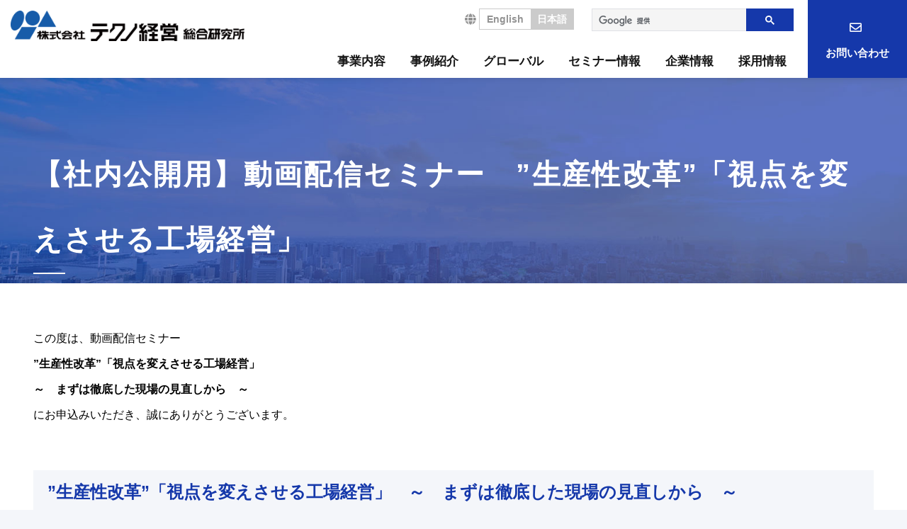

--- FILE ---
content_type: text/html; charset=UTF-8
request_url: https://www.tmng.co.jp/eqdi4472/
body_size: 7870
content:
<!DOCTYPE html>
<html lang="ja">
<head>
<!-- Google Tag Manager -->
<script>(function(w,d,s,l,i){w[l]=w[l]||[];w[l].push({'gtm.start':
new Date().getTime(),event:'gtm.js'});var f=d.getElementsByTagName(s)[0], j=d.createElement(s),dl=l!='dataLayer'?'&l='+l:'';j.async=true;j.src=
'https://www.googletagmanager.com/gtm.js?id='+i+dl;f.parentNode.insertBefore(j,f);
})(window,document,'script','dataLayer','GTM-NZLZ3K8');</script>

<script>(function(w,d,s,l,i){w[l]=w[l]||[];w[l].push({'gtm.start':
new Date().getTime(),event:'gtm.js'});var f=d.getElementsByTagName(s)[0],
j=d.createElement(s),dl=l!='dataLayer'?'&l='+l:'';j.async=true;j.src=
'https://www.googletagmanager.com/gtm.js?id='+i+dl;f.parentNode.insertBefore(j,f);
})(window,document,'script','dataLayer','GTM-5QFSST9N');</script>

<script>(function(w,d,s,l,i){w[l]=w[l]||[];w[l].push({'gtm.start':
new Date().getTime(),event:'gtm.js'});var f=d.getElementsByTagName(s)[0],
j=d.createElement(s),dl=l!='dataLayer'?'&l='+l:'';j.async=true;j.src=
'https://www.googletagmanager.com/gtm.js?id='+i+dl;f.parentNode.insertBefore(j,f);
})(window,document,'script','dataLayer','GTM-PMVRVRH5');</script>
<!-- End Google Tag Manager -->


<meta charset="utf-8">
<title>【社内公開用】動画配信セミナー　&quot;生産性改革&quot;「視点を変えさせる工場経営」 | 株式会社テクノ経営総合研究所</title>
<meta name="viewport" content="width=device-width,initial-scale=1">
<meta http-equiv="X-UA-Compatible" content="IE=edge">
<link rel="stylesheet" href="https://use.fontawesome.com/releases/v5.8.2/css/all.css">
<link rel="stylesheet" href="https://www.tmng.co.jp/wp-content/themes/techno/assets/css/slick.css">
<link rel="stylesheet" href="https://www.tmng.co.jp/wp-content/themes/techno/assets/css/common.css">
<link rel="stylesheet" href="https://www.tmng.co.jp/wp-content/themes/techno/assets/css/header.css">
<link rel="shortcut icon" href="https://www.tmng.co.jp/wp-content/themes/techno/assets/img/common/favicon.ico" type="image/x-icon">
<link rel="apple-touch-icon" href="https://www.tmng.co.jp/wp-content/themes/techno/assets/img/common/apple-touch-icon.png" sizes="180x180">
<link rel="icon" type="image/png" href="https://www.tmng.co.jp/wp-content/themes/techno/assets/img/common/android-chrome-256x256.png" sizes="192x192">
<script src="https://www.tmng.co.jp/wp-content/themes/techno/assets/js/jquery-3.2.1.min.js"></script>
<script src="https://www.tmng.co.jp/wp-content/themes/techno/assets/js/jquery.matchHeight.js"></script>
<script src="https://www.tmng.co.jp/wp-content/themes/techno/assets/js/slick.min.js"></script>
<script src="https://www.tmng.co.jp/wp-content/themes/techno/assets/js/script.js"></script>
<!-- Sibulla tracking code start -->
<script type="text/javascript"><!--
(function(){ var b = document.getElementsByTagName('script')[0],sib = document.createElement('script');
sib.type = 'text/javascript';sib.async = true;
sib.src = ('https:' == document.location.protocol ? 'https://' : 'http://') + 'wv004.sibulla.com/dekatag/access?id=Eee1K4VA';
b.parentNode.insertBefore(sib,b);}());
//--></script>
<!-- /Sibulla tracking code end -->

<!-- All In One SEO Pack 3.4.2[1230,1247] -->
<meta name="description"  content="20220513" />

<script type="application/ld+json" class="aioseop-schema">{"@context":"https://schema.org","@graph":[{"@type":"Organization","@id":"https://www.tmng.co.jp/#organization","url":"https://www.tmng.co.jp/","name":"株式会社テクノ経営総合研究所","sameAs":[]},{"@type":"WebSite","@id":"https://www.tmng.co.jp/#website","url":"https://www.tmng.co.jp/","name":"株式会社テクノ経営総合研究所","publisher":{"@id":"https://www.tmng.co.jp/#organization"},"potentialAction":{"@type":"SearchAction","target":"https://www.tmng.co.jp/?s={search_term_string}","query-input":"required name=search_term_string"}},{"@type":"WebPage","@id":"https://www.tmng.co.jp/eqdi4472/#webpage","url":"https://www.tmng.co.jp/eqdi4472/","inLanguage":"ja","name":"【社内公開用】動画配信セミナー　”生産性改革”「視点を変えさせる工場経営」","isPartOf":{"@id":"https://www.tmng.co.jp/#website"},"breadcrumb":{"@id":"https://www.tmng.co.jp/eqdi4472/#breadcrumblist"},"datePublished":"2022-05-11T01:54:26+09:00","dateModified":"2022-05-11T01:57:25+09:00","description":"20220513"},{"@type":"BreadcrumbList","@id":"https://www.tmng.co.jp/eqdi4472/#breadcrumblist","itemListElement":[{"@type":"ListItem","position":1,"item":{"@type":"WebPage","@id":"https://www.tmng.co.jp/","url":"https://www.tmng.co.jp/","name":"株式会社テクノ経営総合研究所 | 生産性向上とコストダウンの限界に挑戦する実践コンサルティング"}},{"@type":"ListItem","position":2,"item":{"@type":"WebPage","@id":"https://www.tmng.co.jp/eqdi4472/","url":"https://www.tmng.co.jp/eqdi4472/","name":"【社内公開用】動画配信セミナー　”生産性改革”「視点を変えさせる工場経営」"}}]}]}</script>
<link rel="canonical" href="https://www.tmng.co.jp/eqdi4472/" />
			<script type="text/javascript" >
				window.ga=window.ga||function(){(ga.q=ga.q||[]).push(arguments)};ga.l=+new Date;
				ga('create', 'UA-34288463-1', 'auto');
				// Plugins
				ga('require', 'outboundLinkTracker');
				ga('send', 'pageview');
			</script>
			<script async src="https://www.google-analytics.com/analytics.js"></script>
			<script async src="https://www.tmng.co.jp/wp-content/plugins/all-in-one-seo-pack/public/js/vendor/autotrack.js"></script>
				<!-- All In One SEO Pack -->
<link rel='dns-prefetch' href='//www.google.com' />
<link rel='dns-prefetch' href='//s.w.org' />
<link rel='stylesheet' id='wp-block-library-css'  href='https://www.tmng.co.jp/wp-includes/css/dist/block-library/style.min.css?ver=5.4.4' type='text/css' media='all' />
<link rel='stylesheet' id='aioseop-toolbar-menu-css'  href='https://www.tmng.co.jp/wp-content/plugins/all-in-one-seo-pack/css/admin-toolbar-menu.css?ver=3.4.2' type='text/css' media='all' />
<link rel='stylesheet' id='wp-pagenavi-css'  href='https://www.tmng.co.jp/wp-content/plugins/wp-pagenavi/pagenavi-css.css?ver=2.70' type='text/css' media='all' />
<link rel='stylesheet' id='parent-style-css'  href='https://www.tmng.co.jp/wp-content/themes/techno/style.css?ver=5.4.4' type='text/css' media='all' />
<link rel='stylesheet' id='custom-style-css'  href='https://www.tmng.co.jp/wp-content/themes/techno/style.css?ver=5.4.4' type='text/css' media='all' />
<link rel='stylesheet' id='wp-members-css'  href='https://www.tmng.co.jp/wp-content/plugins/wp-members/assets/css/forms/generic-no-float.min.css?ver=3.4.1.2' type='text/css' media='all' />
<link rel='stylesheet' id='cf7cf-style-css'  href='https://www.tmng.co.jp/wp-content/plugins/cf7-conditional-fields/style.css?ver=1.9.14' type='text/css' media='all' />
<script type='text/javascript' src='https://www.tmng.co.jp/wp-includes/js/jquery/jquery.js?ver=1.12.4-wp'></script>
<script type='text/javascript' src='https://www.tmng.co.jp/wp-includes/js/jquery/jquery-migrate.min.js?ver=1.4.1'></script>
<script type='text/javascript'>
/* <![CDATA[ */
var WptbFrontendData = {"stylePass":{"stylesheets":{"wp-table-builder-css":"https:\/\/www.tmng.co.jp\/wp-content\/plugins\/wp-table-builder\/inc\/frontend\/css\/wp-table-builder-frontend.css?version=1.3.4"}},"generalStyles":""};
/* ]]> */
</script>
<script type='text/javascript' src='https://www.tmng.co.jp/wp-content/plugins/wp-table-builder/inc/frontend/js/wp-table-builder-frontend.js?ver=1.3.4'></script>
<link rel='https://api.w.org/' href='https://www.tmng.co.jp/wp-json/' />
<link rel='shortlink' href='https://www.tmng.co.jp/?p=19835' />
<link rel="alternate" type="application/json+oembed" href="https://www.tmng.co.jp/wp-json/oembed/1.0/embed?url=https%3A%2F%2Fwww.tmng.co.jp%2Feqdi4472%2F" />
<link rel="alternate" type="text/xml+oembed" href="https://www.tmng.co.jp/wp-json/oembed/1.0/embed?url=https%3A%2F%2Fwww.tmng.co.jp%2Feqdi4472%2F&#038;format=xml" />
        <script type="text/javascript">
            (function () {
                window.lsow_fs = {can_use_premium_code: false};
            })();
        </script>
        		<!-- Global site tag (gtag.js) - Google Ads: 1002130558 -->
		<script async src="https://www.googletagmanager.com/gtag/js?id=AW-1002130558"></script>
		<script>
		  window.dataLayer = window.dataLayer || [];
		  function gtag(){dataLayer.push(arguments);}
		  gtag('js', new Date());

		  gtag('config', 'AW-1002130558');
		</script>
<link rel="stylesheet" href="https://www.tmng.co.jp/wp-content/themes/techno/assets/css/techno.css">
<link rel="stylesheet" href="https://www.tmng.co.jp/wp-content/themes/techno/assets/css/archive.css">
<link rel="stylesheet" href="https://www.tmng.co.jp/wp-content/themes/techno/assets/css/recruit.css">
<link rel="stylesheet" href="https://www.tmng.co.jp/wp-content/themes/techno/assets/css/content.css">
<script src="https://www.tmng.co.jp/wp-content/themes/techno/assets/js/seminar.js"></script>
<meta name="robots" content="noindex,nofollow">
</head>
<body class="article">

<!-- Google Tag Manager (noscript) -->
<noscript><iframe src="https://www.googletagmanager.com/ns.html?id=GTM-NZLZ3K8"
height="0" width="0" style="display:none;visibility:hidden"></iframe></noscript>
<!-- End Google Tag Manager (noscript) --> 

<!-- Google Tag Manager (noscript) -->
<noscript><iframe src="https://www.googletagmanager.com/ns.html?id=GTM-5QFSST9N"
height="0" width="0" style="display:none;visibility:hidden"></iframe></noscript>
<!-- End Google Tag Manager (noscript) -->

<!-- Google Tag Manager (noscript) -->
<noscript><iframe src="https://www.googletagmanager.com/ns.html?id=GTM-PMVRVRH5"
height="0" width="0" style="display:none;visibility:hidden"></iframe></noscript>
<!-- End Google Tag Manager (noscript) -->

<div id="loading">
 <i class="fa fa-spinner fa-pulse fa-3x fa-fw"></i>	
</div>
<header class="bold">
	<div class="header_inner">
  <div class="member">
	  </div>
  <div class="logo">
    <a href="/"><img src="https://www.tmng.co.jp/wp-content/themes/techno/assets/img/common/logo.png" alt="株式会社テクノ経営総合研究所 ロゴ"></a>
  </div>
	
  <nav>
		<div class="lange sp">
			<a class="language en" href="/en/">English</a>
		</div>
		<div class="toggle">
			<span></span>
			<div id="menu_txt" class="sp bold">
				<p>メニュー</p>
				<p>閉じる</p>
			</div>
		</div>
		<div class="header_nav">
			<div class="header_upper pc">
			 	<div class="user-name">
			 	</div>
				<div class="lange">
					<a class="language en" href="/en/">English</a>
					<p class="language jp">日本語</p>
				</div>
				<div class="search">
					<gcse:searchbox-only></gcse:searchbox-only>
				</div>
			</div>
			<div class="header_upper sp">
				<div class="search sp">
					<gcse:searchbox-only></gcse:searchbox-only>
				</div>
			</div>

			<ul class="ul_nav">
				<li class="sp home_link"><a href="/" class="link">ホーム</a></li>
				<li class="targetnav acdwrap"><a href="/about/" class="link">事業内容</a>
					<div class="megamenu">
						<div class="inner">
							<div class="thumb"><div class="img"><img src="https://www.tmng.co.jp/wp-content/themes/techno/assets/img/common/header_img01.jpg" alt="事業内容"></div><span>事業内容</span></div>
							<ul>
								<li><a href="/about/">テクノ経営の特長</a></li>
								<li><a href="/service/">サービス</a></li>
								<li><a href="/diagnosis">1日工場診断</a></li>
								<li><a href="/scguide/">工場管理力セルフチェック</a></li>
								<li><a href="/news/">お知らせ</a></li>
							</ul>
						</div>
					</div>
				</li>
				<li class="targetnav acdwrap"><a href="/work_cat/case/" class="link">事例紹介</a>
					<div class="megamenu">
						<div class="inner">
							<div class="thumb"><div class="img"><img src="https://www.tmng.co.jp/wp-content/themes/techno/assets/img/common/header_img02.jpg" alt="事例紹介"></div><span>事例紹介</span></div>
							<ul>
								<li><a href="/work_cat/case/">国内コンサルティング事例</a></li>
								<li><a href="/work_cat/case-overseas/">海外コンサルティング事例</a></li>
								<li><a href="/oneday/">1日工場診断事例</a></li>
								<li><a href="/column/">コラム</a></li>
								<li><a href="/voice/">コンサルタントボイス</a></li>
								<li><a href="/asap/">ASAP</a></li>
							</ul>
						</div>
					</div>
				</li>
				<li class="targetnav acdwrap"><a href="/overseas/" class="link">グローバル</a>
					<div class="megamenu">
						<div class="inner">
							<div class="thumb"><div class="img"><img src="https://www.tmng.co.jp/wp-content/themes/techno/assets/img/common/header_img03.jpg" alt="グローバル"></div><span>グローバル</span></div>
							<ul>
								<li><a href="/overseas/">海外展開について</a></li>
								<li><a href="/overseas/#diagnosis_block">海外工場診断</a></li>
								<li><a href="/column_cat/report/">海外レポート</a></li>
							</ul>
						</div>
					</div>
				</li>
				<li class="targetnav acdwrap"><a href="/seminar/" class="link">セミナー情報</a>
					<div class="megamenu">
						<div class="inner">
							<div class="thumb">
							<div class="img">
							<img src="https://www.tmng.co.jp/wp-content/uploads/2020/05/archive-img01-blue.jpg" alt="セミナー情報"></div><span>セミナー情報</span></div>
							<ul>
								<li><a href="/seminar/seminarlist/?skbn=1">経営革新セミナー</a></li>
								<li><a href="/seminar/seminarlist/?skbn=3">技術セミナー</a></li>
								<li><a href="/seminar/seminarlist/?area=9">グローバル経営革新セミナー</a></li>
							</ul>
						</div>
					</div>
				</li>
				<li class="targetnav acdwrap"><a href="/company/" class="link">企業情報</a>
					<div class="megamenu">
						<div class="inner">
							<div class="thumb">
							<div class="img">
							<img src="https://www.tmng.co.jp/wp-content/themes/techno/assets/img/common/header_img05.jpg" alt="企業情報"></div><span>企業情報</span></div>
							<ul>
								<li><a href="/company/">会社概要・沿革</a></li>
								<li><a href="/consultant/">コンサルタント紹介</a></li>
								<li><a href="/company/message/">代表からのご挨拶</a></li>
								<li><a href="/company/office-2/">事業所案内</a></li>
								<li><a href="/company/business/">タイ現地法人TMCT</a></li>
								<li><a href="/security/">情報セキュリティ方針</a></li>
								<li><a href="/tmws/">テクノ経営ウェブソリューションズ</a></li>
							</ul>
						</div>
					</div>
				</li>
				<li class="targetnav acdwrap"><a href="/recruit/" class="link">採用情報</a>
					<div class="megamenu">
						<div class="inner">
							<div class="thumb"><div class="img"><img src="https://www.tmng.co.jp/wp-content/themes/techno/assets/img/common/header_img06.jpg" alt=""></div><span>採用情報</span></div>
							<ul>
								<li class="recruit_sp"><a href="/recruit/">採用情報</a></li>
								<li><a href="/recruit/message/">メッセージ</a></li>
								<li><a href="/recruit/corp_info_01/">会社を知る</a></li>
								<li><a href="/recruit/corp_info/">会社説明会</a></li>
								<li><a href="/recruit/interview/">社員インタビュー</a></li>
								<li><a href="/wakatekai">研修・勉強会</a></li>
								<li><a href="/recruit/consultant_message/">コンサルタントになるためには</a></li>
								<li><a href="/recruit/requirements/">募集職種・募集要項</a></li>
								<li><a href="/recruit_entry/">採用エントリー</a></li>
							</ul>
						</div>
					</div>
				</li>
			</ul>
			<div class="nav_boxs sp">
				<ul>
					<li class="contact_btn"><a href="/contact/" class="link">お問い合わせ<span class="sp">・資料請求</span></a></li>
				</ul>
				<div class="close_btn sp">画面を閉じる</div>
			</div>
		</div>
		
		<div class="nav_boxs tabpc">
			<ul>
				<li class="contact_btn"><a href="/contact/" class="link">お問い合わせ</a></li>
			</ul>
		</div>
		
  </nav>

	
	</div>
</header>

<div class="contents-wrapper">
  <div class="area_mainvisual">
    <div class="inner">
      <h2 class="tit_main">【社内公開用】動画配信セミナー　”生産性改革”「視点を変えさせる工場経営」</h2>
    </div>
  </div>


  <main class="article_main">
    <div class="inner">
      <div class="wrapper">
        <article class="area_contents">

                    <div class="">
            <div class="contents"><p>この度は、動画配信セミナー<br />
<strong>”生産性改革”「視点を変えさせる工場経営」<br />
～　まずは徹底した現場の見直しから　～</strong><br />
にお申込みいただき、誠にありがとうございます。</p>
<h3 id="09180" class="tit_content">”生産性改革”「視点を変えさせる工場経営」　～　まずは徹底した現場の見直しから　～</h3>
<div class="video">
<iframe src="//player.vimeo.com/video/708121580" frameborder="0" webkitallowfullscreen mozallowfullscreen allowfullscreen></iframe>
</div>
<div class="btn_add">
<p class="bold">セミナーご視聴後、アンケートへのご回答をお願い致します</p>
<p><a style="background: #0066ff;" href="https://forms.office.com/r/JQRsZpvFDR" target='_blank' rel="noopener noreferrer"><span class="btn_add_no_icon">セミナーアンケートに回答する</span></a>
</div>
</div>
          </div>
          
          <div class="btn_add">
            <p class="bold">簡単なアンケートにお答えいただくだけで自社工場の「強み」「弱み」が把握できます。</p>
            <a href="/scguide/"><span class="btn_add_no_icon">工場管理力セルフチェックはこちら</span></a>
           </div>

          <div class="btn_add">
            <p class="bold">セミナー時に紹介した1日工場診断はこちらからお申し込みできます。</p>
            <a href="/contact/"><span>１日工場診断について相談する</span></a>
            <a href="https://www.tmng.co.jp/wp-content/themes/techno/assets/img/about/1日工場診断プログラムのご案内.pdf"  target='_blank'><span class="btn_add_no_icon">１日工場診断の資料をダウンロードする</span></a>

          <div class="btn_add">
            <a href="https://www.tmng.co.jp/asapform/"><span class="btn_add_no_icon">メルマガ登録する</span></a>
           </div>

          </div>

          <div class="area_breadcrumb">
            <!-- Breadcrumb NavXT 6.4.0 -->
<span property="itemListElement" typeof="ListItem"><a property="item" typeof="WebPage" title="Go to 株式会社テクノ経営総合研究所." href="https://www.tmng.co.jp" class="home" ><span property="name">ホーム</span></a><meta property="position" content="1"></span><span class="post post-page current-item">【社内公開用】動画配信セミナー　”生産性改革”「視点を変えさせる工場経営」</span>          </div>

        </article>


      </div>


    </div>
  </main>

</div><!-- /.contents-wrapper -->
  <footer>
    <div class="area_contact">
      <h3 class="tit_contact">お問い合わせ・資料請求はこちら</h3>
      <div class="box_wrap">
        <dl class="dl_tel">
          <dt>
            <span class="sp_wrap">
              <span class="icon"><img src="https://www.tmng.co.jp/wp-content/themes/techno/assets/img/common/icon_freedial.png" alt="フリーダイヤル"></span><span x-ms-format-detection="none" class="tel roboto">0120-35-34-35</span>
            </span>
            <a href="tel:0120-35-34-35" class="sp"><span>発信する</span></a>
          </dt>
          <dd>受付｜平日9:00～17：00(土・日・祝日除く）</dd>
        </dl>
        <div class="btn">
          <a href="/contact/"><span>お問い合わせ・資料請求フォーム</span></a>
        </div>
      </div>
    </div>

    <div class="area_footernav">
			<div id="js_pagetop" class="bold" ontouchstart="">ページ上部へ</div>
      <div class="tit_footer">
        <div class="logo">
          <a href="https://www.tmng.co.jp/" class="inlogo"><img src="https://www.tmng.co.jp/wp-content/themes/techno/assets/img/common/footer_logo.png" alt="株式会社テクノ経営総合研究所ロゴ"></a>
          <a href="https://ja-jp.facebook.com/tmng.co.jp/" target="_blank" class="sp"><img src="https://www.tmng.co.jp/wp-content/themes/techno/assets/img/common/icon_facebook.png" alt="Facebook"></a>
          <a href="https://www.tmng.co.jp/asapform/"  class="sp"  ><img src="https://www.tmng.co.jp/wp-content/themes/techno/assets/img/common/icon_merumaga.png" alt="メールマガジン"></a>
        </div>
        <div class="facebook pc"><a href="https://ja-jp.facebook.com/tmng.co.jp/" target="_blank"><img src="https://www.tmng.co.jp/wp-content/themes/techno/assets/img/common/icon_facebook.png" alt="Facebook"></a></div>
        <div class="facebook pc" style="width:35px;" ><a href="https://www.tmng.co.jp/asapform/"><img src="https://www.tmng.co.jp/wp-content/themes/techno/assets/img/common/icon_merumaga.png" alt="メールマガジン"></a></div>
        <p class="add">株式会社テクノ経営総合研究所<br>〒102-0073 東京都干代田区九段北4-1-7（九段センタービル）</p>
      </div>

      <nav>
        <div class="wrap_footernav">

          <ul class="ul_footernav">
            <li>
              <dl>
                <dt><a href="/about/">事業内容</a></dt>
                <dd>
                  <ul>
                    <li><a href="/about/">テクノ経営の特長</a></li>
                    <li><a href="/service/">サービス</a></li>
                    <li><a href="/diagnosis">1日工場診断</a></li>
                    <li><a href="/scguide/">工場管理力セルフチェック</a></li>
                    <li><a href="/news/">おしらせ</a></li>
                  </ul>
                </dd>
              </dl>
            </li>
            <li>
              <dl>
                <dt><a href="/overseas/">グローバル</a></dt>
                <dd>
                  <ul>
                    <li><a href="/overseas/">海外展開について</a></li>
                    <li><a href="/overseas/#diagnosis_block">海外工場診断</a></li>
                    <li><a href="/column_cat/report/">海外レポート</a></li>
                  </ul>
                </dd>
              </dl>
            </li>
          </ul>


<!--
          <ul class="ul_footernav">
            <li><a href="https://www.tmng.co.jp/">ホーム</a></li>
            <li><a href="/about/">テクノ経営の特長</a></li>
            <li><a href="/service/">サービス</a></li>
            <li><a href="/diagnosis">1日工場診断</a></li>
            <li><a href="/overseas/">グローバル事業</a></li>
            <li><a href="/scguide/">工場管理力セルフチェック</a></li>
          </ul>
-->
          <ul class="ul_footernav">
            <li>
              <dl>
                <dt><a href="/seminar/">公開セミナー情報</a></dt>
                <dd>
                  <ul>
                    <li><a href="/seminar/seminarlist/?skbn=1">経営革新セミナー一覧</a></li>
                    <li><a href="/seminar/seminarlist/?skbn=3">技術セミナー一覧</a></li>
                    <li><a href="/seminar/seminarlist/?area=9">グローバル経営革新セミナー一覧</a></li>
                  </ul>
                </dd>
              </dl>
            </li>
            <li>
              <dl>
                <dt><a href="/work/">事例紹介</a></dt>
                <dd>
                  <ul>
                    <li><a href="/work_cat/case/">国内コンサルティング事例</a></li>
                    <li><a href="/work_cat/case-overseas/">海外コンサルティング事例</a></li>
                    <li><a href="/oneday/">1日工場診断事例</a></li>
                    <li><a href="/column/">コラム</a></li>
                    <li><a href="/voice/">コンサルタントボイス</a></li>
                  </ul>
                </dd>
              </dl>
            </li>
          </ul>
          <ul class="ul_footernav">
            <li>
              <dl>
                <dt><a href="/company/">企業情報</a></dt>
                <dd>
                  <ul>
                    <li><a href="/company/">会社概要・沿革</a></li>
                    <li><a href="/company/message/">代表からのご挨拶</a></li>
                    <li><a href="/consultant/">コンサルタント紹介</a></li>
                    <li><a href="/company/office-2/">事業所案内</a></li>
                    <li><a href="/company/business/">タイ現地法人TMCT</a></li>
                    <li><a href="/tmws/">テクノ経営ウェブソリューションズ</a></li>
                    <li><a href="/security/">情報セキュリティ方針</a></li>
                  </ul>
                </dd>
              </dl>
            </li>
          </ul>
          <ul class="ul_footernav">
            <li>
              <dl>
                <dt><a href="/recruit/">採用情報トップ</a></dt>
                <dd>
                  <ul>
                    <li><a href="/recruit/message/">メッセージ </a></li>
                    <li><a href="/recruit/corp_info_01/">会社を知る </a></li>
                    <li><a href="/recruit/interview/">社員インタビュー</a></li>
                    <li><a href="/recruit/consultant_message/">コンサルタントになるためには</a></li>
                    <li><a href="/recruit/oubosoudan/">個別相談</a></li>
                    <li><a href="/recruit/corp_info/">会社説明会</a></li>
                    <li><a href="/recruit/requirements/">募集職種・募集要項</a></li>
                    <li><a href="/recruit_entry/">採用エントリー</a></li>
                  </ul>
                </dd>
              </dl>
            </li>
          </ul>
          <ul class="ul_footernav">
            <li><a href="/column/">コラム</a></li>
            <li><a href="/column_cat/report/">海外レポート</a></li>
            <li><a href="/scguide/">工場管理力セルフチェック</a></li>
            <li><a href="/news/">お知らせ</a></li>
            <li><a href="/asap/">情報誌 ASAP</a></li>
            <li><a href="/asapform/">メルマガ登録フォーム</a></li>
<!--            <li><a href="/keiei_consul/">オンライン経営相談</a></li>
-->
          </ul>

          <!-- SPメニュー -->
          <ul class="ul_footernav_sp">
            <li><a href="/company/">企業情報</a></li>
            <li><a href="/https://www.tmng.co.jp/diagnosis">1日工場診断</a></li>
            <li><a href="/recruit/requirements/">採用情報</a></li>
            <li><a href="/security/">情報セキュリティ方針</a></li>
          </ul>
        </div>
      </nav>

      <div class="area_bnr">
        <h4>関連サイト</h4>
        <ul class="ul_bnr">
          <li>
            <a href="/company/business/">
              <div class="img"><img src="https://www.tmng.co.jp/wp-content/themes/techno/assets/img/common/footer_bnr01.jpg" alt=""></div>
              <span>タイ現地法人TMCT</span>
            </a>
          </li>
          <li>
            <a href="/tmws/">
              <div class="img"><img src="https://www.tmng.co.jp/wp-content/themes/techno/assets/img/common/footer_bnr02.jpg" alt=""></div>
              <span>テクノ経営ウェブソリューションズ</span>
            </a>
          </li>
          <li>
            <a href="https://housing.tmng.co.jp/" target="_blank">
              <div class="img"><img src="https://www.tmng.co.jp/wp-content/themes/techno/assets/img/common/footer_bnr03.jpg" alt=""></div>
              <span>テクノ住宅販売</span>
            </a>
          </li>
        </ul>
      </div>

    </div>

    <small class="copyright">&copy;  TECHNO MANAGEMENT RESEARCH INSTITUTE CO., LTD.</small>
  </footer>

  <script>
document.addEventListener( 'wpcf7mailsent', function( event ) {
  if ( '14477' == event.detail.contactFormId ) {
    gtag( 'event', 'wpcf7_submission', {
        'event_category': 'contact-form-7',
        'event_label': 'consul_contact'
    } );
  }
}, false );
</script>
<script type='text/javascript'>
/* <![CDATA[ */
var lsow_settings = {"mobile_width":"780","custom_css":""};
/* ]]> */
</script>
<script type='text/javascript' src='https://www.tmng.co.jp/wp-content/plugins/livemesh-siteorigin-widgets/assets/js/lsow-frontend.min.js?ver=2.7.0'></script>
<script type='text/javascript' src='https://www.google.com/recaptcha/api.js?render=6Lc3J84mAAAAAEBBJWAcjoiiYJqP7KO1xml2cuLS&#038;ver=3.0'></script>
<script type='text/javascript'>
/* <![CDATA[ */
var wpcf7cf_global_settings = {"ajaxurl":"https:\/\/www.tmng.co.jp\/wp-admin\/admin-ajax.php"};
/* ]]> */
</script>
<script type='text/javascript' src='https://www.tmng.co.jp/wp-content/plugins/cf7-conditional-fields/js/scripts.js?ver=1.9.14'></script>
<script type='text/javascript' src='https://www.tmng.co.jp/wp-includes/js/wp-embed.min.js?ver=5.4.4'></script>
<script type="text/javascript">
( function( sitekey, actions ) {

	document.addEventListener( 'DOMContentLoaded', function( event ) {
		var wpcf7recaptcha = {

			execute: function( action ) {
				grecaptcha.execute(
					sitekey,
					{ action: action }
				).then( function( token ) {
					var event = new CustomEvent( 'wpcf7grecaptchaexecuted', {
						detail: {
							action: action,
							token: token,
						},
					} );

					document.dispatchEvent( event );
				} );
			},

			executeOnHomepage: function() {
				wpcf7recaptcha.execute( actions[ 'homepage' ] );
			},

			executeOnContactform: function() {
				wpcf7recaptcha.execute( actions[ 'contactform' ] );
			},

		};

		grecaptcha.ready(
			wpcf7recaptcha.executeOnHomepage
		);

		document.addEventListener( 'change',
			wpcf7recaptcha.executeOnContactform, false
		);

		document.addEventListener( 'wpcf7submit',
			wpcf7recaptcha.executeOnHomepage, false
		);

	} );

	document.addEventListener( 'wpcf7grecaptchaexecuted', function( event ) {
		var fields = document.querySelectorAll(
			"form.wpcf7-form input[name='g-recaptcha-response']"
		);

		for ( var i = 0; i < fields.length; i++ ) {
			var field = fields[ i ];
			field.setAttribute( 'value', event.detail.token );
		}
	} );

} )(
	'6Lc3J84mAAAAAEBBJWAcjoiiYJqP7KO1xml2cuLS',
	{"homepage":"homepage","contactform":"contactform"}
);
</script>
<script>
    (function() {
        var cx = '016889149835248560828:et2rqsyedsw'; 
        var gcse = document.createElement('script');
        gcse.type = 'text/javascript';
        gcse.async = true;
        gcse.src = 'https://cse.google.com/cse.js?cx=' + cx;
        var s = document.getElementsByTagName('script')[0];
        s.parentNode.insertBefore(gcse, s);
    })();
</script>


</body>

</html>






--- FILE ---
content_type: text/html; charset=UTF-8
request_url: https://player.vimeo.com/video/708121580
body_size: 6465
content:
<!DOCTYPE html>
<html lang="en">
<head>
  <meta charset="utf-8">
  <meta name="viewport" content="width=device-width,initial-scale=1,user-scalable=yes">
  
  <link rel="canonical" href="https://player.vimeo.com/video/708121580">
  <meta name="googlebot" content="noindex,indexifembedded">
  
  
  <title>220513_鳥取 on Vimeo</title>
  <style>
      body, html, .player, .fallback {
          overflow: hidden;
          width: 100%;
          height: 100%;
          margin: 0;
          padding: 0;
      }
      .fallback {
          
              background-color: transparent;
          
      }
      .player.loading { opacity: 0; }
      .fallback iframe {
          position: fixed;
          left: 0;
          top: 0;
          width: 100%;
          height: 100%;
      }
  </style>
  <link rel="modulepreload" href="https://f.vimeocdn.com/p/4.46.25/js/player.module.js" crossorigin="anonymous">
  <link rel="modulepreload" href="https://f.vimeocdn.com/p/4.46.25/js/vendor.module.js" crossorigin="anonymous">
  <link rel="preload" href="https://f.vimeocdn.com/p/4.46.25/css/player.css" as="style">
</head>

<body>


<div class="vp-placeholder">
    <style>
        .vp-placeholder,
        .vp-placeholder-thumb,
        .vp-placeholder-thumb::before,
        .vp-placeholder-thumb::after {
            position: absolute;
            top: 0;
            bottom: 0;
            left: 0;
            right: 0;
        }
        .vp-placeholder {
            visibility: hidden;
            width: 100%;
            max-height: 100%;
            height: calc(1080 / 1920 * 100vw);
            max-width: calc(1920 / 1080 * 100vh);
            margin: auto;
        }
        .vp-placeholder-carousel {
            display: none;
            background-color: #000;
            position: absolute;
            left: 0;
            right: 0;
            bottom: -60px;
            height: 60px;
        }
    </style>

    

    
        <style>
            .vp-placeholder-thumb {
                overflow: hidden;
                width: 100%;
                max-height: 100%;
                margin: auto;
            }
            .vp-placeholder-thumb::before,
            .vp-placeholder-thumb::after {
                content: "";
                display: block;
                filter: blur(7px);
                margin: 0;
                background: url(https://i.vimeocdn.com/video/1429525220-2050d8f0e1cfb5d53c8dd3fdbc4fadbadfde402980adbc3a1185a086b9a0cb3b-d?mw=80&q=85) 50% 50% / contain no-repeat;
            }
            .vp-placeholder-thumb::before {
                 
                margin: -30px;
            }
        </style>
    

    <div class="vp-placeholder-thumb"></div>
    <div class="vp-placeholder-carousel"></div>
    <script>function placeholderInit(t,h,d,s,n,o){var i=t.querySelector(".vp-placeholder"),v=t.querySelector(".vp-placeholder-thumb");if(h){var p=function(){try{return window.self!==window.top}catch(a){return!0}}(),w=200,y=415,r=60;if(!p&&window.innerWidth>=w&&window.innerWidth<y){i.style.bottom=r+"px",i.style.maxHeight="calc(100vh - "+r+"px)",i.style.maxWidth="calc("+n+" / "+o+" * (100vh - "+r+"px))";var f=t.querySelector(".vp-placeholder-carousel");f.style.display="block"}}if(d){var e=new Image;e.onload=function(){var a=n/o,c=e.width/e.height;if(c<=.95*a||c>=1.05*a){var l=i.getBoundingClientRect(),g=l.right-l.left,b=l.bottom-l.top,m=window.innerWidth/g*100,x=window.innerHeight/b*100;v.style.height="calc("+e.height+" / "+e.width+" * "+m+"vw)",v.style.maxWidth="calc("+e.width+" / "+e.height+" * "+x+"vh)"}i.style.visibility="visible"},e.src=s}else i.style.visibility="visible"}
</script>
    <script>placeholderInit(document,  false ,  true , "https://i.vimeocdn.com/video/1429525220-2050d8f0e1cfb5d53c8dd3fdbc4fadbadfde402980adbc3a1185a086b9a0cb3b-d?mw=80\u0026q=85",  1920 ,  1080 );</script>
</div>

<div id="player" class="player"></div>
<script>window.playerConfig = {"cdn_url":"https://f.vimeocdn.com","vimeo_api_url":"api.vimeo.com","request":{"files":{"dash":{"cdns":{"akfire_interconnect_quic":{"avc_url":"https://vod-adaptive-ak.vimeocdn.com/exp=1768810433~acl=%2Fe14f2c82-e0b3-43b1-afb3-593413f2965a%2Fpsid%3Df08327d987bdf5b2aa36f9b841e3a1f22916557cddb7520986cae1ce41548fd9%2F%2A~hmac=b4c9b18cb0a462f1b6003c83bc8632873241daa6ccf5f4774b68aee6b76c00c7/e14f2c82-e0b3-43b1-afb3-593413f2965a/psid=f08327d987bdf5b2aa36f9b841e3a1f22916557cddb7520986cae1ce41548fd9/v2/playlist/av/primary/prot/cXNyPTE/playlist.json?omit=av1-hevc\u0026pathsig=8c953e4f~fSSXompRAiftx_YFhq9owJOTKbUozEPavk5yPtaLcyo\u0026qsr=1\u0026r=dXM%3D\u0026rh=4pA4od","origin":"gcs","url":"https://vod-adaptive-ak.vimeocdn.com/exp=1768810433~acl=%2Fe14f2c82-e0b3-43b1-afb3-593413f2965a%2Fpsid%3Df08327d987bdf5b2aa36f9b841e3a1f22916557cddb7520986cae1ce41548fd9%2F%2A~hmac=b4c9b18cb0a462f1b6003c83bc8632873241daa6ccf5f4774b68aee6b76c00c7/e14f2c82-e0b3-43b1-afb3-593413f2965a/psid=f08327d987bdf5b2aa36f9b841e3a1f22916557cddb7520986cae1ce41548fd9/v2/playlist/av/primary/prot/cXNyPTE/playlist.json?pathsig=8c953e4f~fSSXompRAiftx_YFhq9owJOTKbUozEPavk5yPtaLcyo\u0026qsr=1\u0026r=dXM%3D\u0026rh=4pA4od"},"fastly_skyfire":{"avc_url":"https://skyfire.vimeocdn.com/1768810433-0x1a023f59d7889f241846039bbb5af303463190ee/e14f2c82-e0b3-43b1-afb3-593413f2965a/psid=f08327d987bdf5b2aa36f9b841e3a1f22916557cddb7520986cae1ce41548fd9/v2/playlist/av/primary/prot/cXNyPTE/playlist.json?omit=av1-hevc\u0026pathsig=8c953e4f~fSSXompRAiftx_YFhq9owJOTKbUozEPavk5yPtaLcyo\u0026qsr=1\u0026r=dXM%3D\u0026rh=4pA4od","origin":"gcs","url":"https://skyfire.vimeocdn.com/1768810433-0x1a023f59d7889f241846039bbb5af303463190ee/e14f2c82-e0b3-43b1-afb3-593413f2965a/psid=f08327d987bdf5b2aa36f9b841e3a1f22916557cddb7520986cae1ce41548fd9/v2/playlist/av/primary/prot/cXNyPTE/playlist.json?pathsig=8c953e4f~fSSXompRAiftx_YFhq9owJOTKbUozEPavk5yPtaLcyo\u0026qsr=1\u0026r=dXM%3D\u0026rh=4pA4od"}},"default_cdn":"akfire_interconnect_quic","separate_av":true,"streams":[{"profile":"d0b41bac-2bf2-4310-8113-df764d486192","id":"b5458cec-6518-4730-9195-1a0f9e66e077","fps":29.98,"quality":"240p"},{"profile":"5ff7441f-4973-4241-8c2e-976ef4a572b0","id":"5583dd83-12a5-4dca-a19e-0b7a752de383","fps":29.98,"quality":"1080p"},{"profile":"164","id":"25e27fd4-7253-4fee-8420-b838aca89f76","fps":29.98,"quality":"360p"},{"profile":"174","id":"3ff77924-daaf-4f7a-a3a7-ab9ff3f964eb","fps":29.98,"quality":"720p"},{"profile":"165","id":"345e7ead-1eac-4e10-a1d2-b235dbb53d41","fps":29.98,"quality":"540p"}],"streams_avc":[{"profile":"d0b41bac-2bf2-4310-8113-df764d486192","id":"b5458cec-6518-4730-9195-1a0f9e66e077","fps":29.98,"quality":"240p"},{"profile":"5ff7441f-4973-4241-8c2e-976ef4a572b0","id":"5583dd83-12a5-4dca-a19e-0b7a752de383","fps":29.98,"quality":"1080p"},{"profile":"164","id":"25e27fd4-7253-4fee-8420-b838aca89f76","fps":29.98,"quality":"360p"},{"profile":"174","id":"3ff77924-daaf-4f7a-a3a7-ab9ff3f964eb","fps":29.98,"quality":"720p"},{"profile":"165","id":"345e7ead-1eac-4e10-a1d2-b235dbb53d41","fps":29.98,"quality":"540p"}]},"hls":{"cdns":{"akfire_interconnect_quic":{"avc_url":"https://vod-adaptive-ak.vimeocdn.com/exp=1768810433~acl=%2Fe14f2c82-e0b3-43b1-afb3-593413f2965a%2Fpsid%3Df08327d987bdf5b2aa36f9b841e3a1f22916557cddb7520986cae1ce41548fd9%2F%2A~hmac=b4c9b18cb0a462f1b6003c83bc8632873241daa6ccf5f4774b68aee6b76c00c7/e14f2c82-e0b3-43b1-afb3-593413f2965a/psid=f08327d987bdf5b2aa36f9b841e3a1f22916557cddb7520986cae1ce41548fd9/v2/playlist/av/primary/prot/cXNyPTE/playlist.m3u8?omit=av1-hevc-opus\u0026pathsig=8c953e4f~DR4zaL7A1Q8Ko5oeXLvMrQ-Hth-NjjWHYzcqH7UAQuo\u0026qsr=1\u0026r=dXM%3D\u0026rh=4pA4od\u0026sf=fmp4","origin":"gcs","url":"https://vod-adaptive-ak.vimeocdn.com/exp=1768810433~acl=%2Fe14f2c82-e0b3-43b1-afb3-593413f2965a%2Fpsid%3Df08327d987bdf5b2aa36f9b841e3a1f22916557cddb7520986cae1ce41548fd9%2F%2A~hmac=b4c9b18cb0a462f1b6003c83bc8632873241daa6ccf5f4774b68aee6b76c00c7/e14f2c82-e0b3-43b1-afb3-593413f2965a/psid=f08327d987bdf5b2aa36f9b841e3a1f22916557cddb7520986cae1ce41548fd9/v2/playlist/av/primary/prot/cXNyPTE/playlist.m3u8?omit=opus\u0026pathsig=8c953e4f~DR4zaL7A1Q8Ko5oeXLvMrQ-Hth-NjjWHYzcqH7UAQuo\u0026qsr=1\u0026r=dXM%3D\u0026rh=4pA4od\u0026sf=fmp4"},"fastly_skyfire":{"avc_url":"https://skyfire.vimeocdn.com/1768810433-0x1a023f59d7889f241846039bbb5af303463190ee/e14f2c82-e0b3-43b1-afb3-593413f2965a/psid=f08327d987bdf5b2aa36f9b841e3a1f22916557cddb7520986cae1ce41548fd9/v2/playlist/av/primary/prot/cXNyPTE/playlist.m3u8?omit=av1-hevc-opus\u0026pathsig=8c953e4f~DR4zaL7A1Q8Ko5oeXLvMrQ-Hth-NjjWHYzcqH7UAQuo\u0026qsr=1\u0026r=dXM%3D\u0026rh=4pA4od\u0026sf=fmp4","origin":"gcs","url":"https://skyfire.vimeocdn.com/1768810433-0x1a023f59d7889f241846039bbb5af303463190ee/e14f2c82-e0b3-43b1-afb3-593413f2965a/psid=f08327d987bdf5b2aa36f9b841e3a1f22916557cddb7520986cae1ce41548fd9/v2/playlist/av/primary/prot/cXNyPTE/playlist.m3u8?omit=opus\u0026pathsig=8c953e4f~DR4zaL7A1Q8Ko5oeXLvMrQ-Hth-NjjWHYzcqH7UAQuo\u0026qsr=1\u0026r=dXM%3D\u0026rh=4pA4od\u0026sf=fmp4"}},"default_cdn":"akfire_interconnect_quic","separate_av":true}},"file_codecs":{"av1":[],"avc":["b5458cec-6518-4730-9195-1a0f9e66e077","5583dd83-12a5-4dca-a19e-0b7a752de383","25e27fd4-7253-4fee-8420-b838aca89f76","3ff77924-daaf-4f7a-a3a7-ab9ff3f964eb","345e7ead-1eac-4e10-a1d2-b235dbb53d41"],"hevc":{"dvh1":[],"hdr":[],"sdr":[]}},"lang":"en","referrer":"https://www.tmng.co.jp/eqdi4472/","cookie_domain":".vimeo.com","signature":"7a00d55f55a5bfd459922671f73efc20","timestamp":1768784609,"expires":25824,"thumb_preview":{"url":"https://videoapi-sprites.vimeocdn.com/video-sprites/image/6e1adedc-c4ee-4e3a-acf7-a1fc3715a51a.0.jpeg?ClientID=sulu\u0026Expires=1768788209\u0026Signature=fe2e2f9fc9e83077ddba6407b7bec3e8b2e4971b","height":2640,"width":4686,"frame_height":240,"frame_width":426,"columns":11,"frames":120},"currency":"USD","session":"46373e2c3d50abf71a78e6598bdef7ada9b4e3b51768784609","cookie":{"volume":1,"quality":null,"hd":0,"captions":null,"transcript":null,"captions_styles":{"color":null,"fontSize":null,"fontFamily":null,"fontOpacity":null,"bgOpacity":null,"windowColor":null,"windowOpacity":null,"bgColor":null,"edgeStyle":null},"audio_language":null,"audio_kind":null,"qoe_survey_vote":0},"build":{"backend":"31e9776","js":"4.46.25"},"urls":{"js":"https://f.vimeocdn.com/p/4.46.25/js/player.js","js_base":"https://f.vimeocdn.com/p/4.46.25/js","js_module":"https://f.vimeocdn.com/p/4.46.25/js/player.module.js","js_vendor_module":"https://f.vimeocdn.com/p/4.46.25/js/vendor.module.js","locales_js":{"de-DE":"https://f.vimeocdn.com/p/4.46.25/js/player.de-DE.js","en":"https://f.vimeocdn.com/p/4.46.25/js/player.js","es":"https://f.vimeocdn.com/p/4.46.25/js/player.es.js","fr-FR":"https://f.vimeocdn.com/p/4.46.25/js/player.fr-FR.js","ja-JP":"https://f.vimeocdn.com/p/4.46.25/js/player.ja-JP.js","ko-KR":"https://f.vimeocdn.com/p/4.46.25/js/player.ko-KR.js","pt-BR":"https://f.vimeocdn.com/p/4.46.25/js/player.pt-BR.js","zh-CN":"https://f.vimeocdn.com/p/4.46.25/js/player.zh-CN.js"},"ambisonics_js":"https://f.vimeocdn.com/p/external/ambisonics.min.js","barebone_js":"https://f.vimeocdn.com/p/4.46.25/js/barebone.js","chromeless_js":"https://f.vimeocdn.com/p/4.46.25/js/chromeless.js","three_js":"https://f.vimeocdn.com/p/external/three.rvimeo.min.js","vuid_js":"https://f.vimeocdn.com/js_opt/modules/utils/vuid.min.js","hive_sdk":"https://f.vimeocdn.com/p/external/hive-sdk.js","hive_interceptor":"https://f.vimeocdn.com/p/external/hive-interceptor.js","proxy":"https://player.vimeo.com/static/proxy.html","css":"https://f.vimeocdn.com/p/4.46.25/css/player.css","chromeless_css":"https://f.vimeocdn.com/p/4.46.25/css/chromeless.css","fresnel":"https://arclight.vimeo.com/add/player-stats","player_telemetry_url":"https://arclight.vimeo.com/player-events","telemetry_base":"https://lensflare.vimeo.com"},"flags":{"plays":1,"dnt":0,"autohide_controls":0,"preload_video":"metadata_on_hover","qoe_survey_forced":0,"ai_widget":0,"ecdn_delta_updates":0,"disable_mms":0,"check_clip_skipping_forward":0},"country":"US","client":{"ip":"3.16.187.111"},"ab_tests":{"cross_origin_texttracks":{"group":"variant","track":false,"data":null}},"atid":"2248201270.1768784609","ai_widget_signature":"ac21b8a1cfffac0e30ffcb3c05b0dba66ccb144badab5f74e48994aa37e43b1b_1768788209","config_refresh_url":"https://player.vimeo.com/video/708121580/config/request?atid=2248201270.1768784609\u0026expires=25824\u0026referrer=https%3A%2F%2Fwww.tmng.co.jp%2Feqdi4472%2F\u0026session=46373e2c3d50abf71a78e6598bdef7ada9b4e3b51768784609\u0026signature=7a00d55f55a5bfd459922671f73efc20\u0026time=1768784609\u0026v=1"},"player_url":"player.vimeo.com","video":{"id":708121580,"title":"220513_鳥取","width":1920,"height":1080,"duration":6456,"url":"","share_url":"https://vimeo.com/708121580","embed_code":"\u003ciframe title=\"vimeo-player\" src=\"https://player.vimeo.com/video/708121580?h=cc5ee41a0c\" width=\"640\" height=\"360\" frameborder=\"0\" referrerpolicy=\"strict-origin-when-cross-origin\" allow=\"autoplay; fullscreen; picture-in-picture; clipboard-write; encrypted-media; web-share\"   allowfullscreen\u003e\u003c/iframe\u003e","default_to_hd":0,"privacy":"disable","embed_permission":"whitelist","thumbnail_url":"https://i.vimeocdn.com/video/1429525220-2050d8f0e1cfb5d53c8dd3fdbc4fadbadfde402980adbc3a1185a086b9a0cb3b-d","owner":{"id":121912439,"name":"株式会社テクノ経営総合研究所","img":"https://i.vimeocdn.com/portrait/defaults-blue_60x60?region=us","img_2x":"https://i.vimeocdn.com/portrait/defaults-blue_60x60?region=us","url":"https://vimeo.com/user121912439","account_type":"live_premium"},"spatial":0,"live_event":null,"version":{"current":null,"available":[{"id":413038026,"file_id":3281531430,"is_current":true}]},"unlisted_hash":null,"rating":{"id":6},"fps":29.98,"bypass_token":"eyJ0eXAiOiJKV1QiLCJhbGciOiJIUzI1NiJ9.eyJjbGlwX2lkIjo3MDgxMjE1ODAsImV4cCI6MTc2ODgxMDQ2NH0.JpYBPBWVQBRX4zwJG2f7rjjYuGStzpzaPoIXGOUdZyw","channel_layout":"stereo","ai":0,"locale":""},"user":{"id":0,"team_id":0,"team_origin_user_id":0,"account_type":"none","liked":0,"watch_later":0,"owner":0,"mod":0,"logged_in":0,"private_mode_enabled":0,"vimeo_api_client_token":"eyJhbGciOiJIUzI1NiIsInR5cCI6IkpXVCJ9.eyJzZXNzaW9uX2lkIjoiNDYzNzNlMmMzZDUwYWJmNzFhNzhlNjU5OGJkZWY3YWRhOWI0ZTNiNTE3Njg3ODQ2MDkiLCJleHAiOjE3Njg4MTA0MzMsImFwcF9pZCI6MTE4MzU5LCJzY29wZXMiOiJwdWJsaWMgc3RhdHMifQ.HMObzhYuYcLBe0JXzSASz6OxuaB7CnxI8p_8wpY76GE"},"view":1,"vimeo_url":"vimeo.com","embed":{"audio_track":"","autoplay":0,"autopause":1,"dnt":0,"editor":0,"keyboard":1,"log_plays":1,"loop":0,"muted":0,"on_site":0,"texttrack":"","transparent":1,"outro":"beginning","playsinline":1,"quality":null,"player_id":"","api":null,"app_id":"","color":"00adef","color_one":"000000","color_two":"00adef","color_three":"ffffff","color_four":"000000","context":"embed.main","settings":{"auto_pip":1,"badge":0,"byline":0,"collections":0,"color":0,"force_color_one":0,"force_color_two":0,"force_color_three":0,"force_color_four":0,"embed":0,"fullscreen":1,"like":0,"logo":0,"playbar":1,"portrait":0,"pip":1,"share":0,"spatial_compass":0,"spatial_label":0,"speed":1,"title":0,"volume":1,"watch_later":0,"watch_full_video":1,"controls":1,"airplay":1,"audio_tracks":1,"chapters":1,"chromecast":1,"cc":1,"transcript":1,"quality":1,"play_button_position":0,"ask_ai":0,"skipping_forward":1,"debug_payload_collection_policy":"default"},"create_interactive":{"has_create_interactive":false,"viddata_url":""},"min_quality":null,"max_quality":null,"initial_quality":null,"prefer_mms":1}}</script>
<script>const fullscreenSupported="exitFullscreen"in document||"webkitExitFullscreen"in document||"webkitCancelFullScreen"in document||"mozCancelFullScreen"in document||"msExitFullscreen"in document||"webkitEnterFullScreen"in document.createElement("video");var isIE=checkIE(window.navigator.userAgent),incompatibleBrowser=!fullscreenSupported||isIE;window.noModuleLoading=!1,window.dynamicImportSupported=!1,window.cssLayersSupported=typeof CSSLayerBlockRule<"u",window.isInIFrame=function(){try{return window.self!==window.top}catch(e){return!0}}(),!window.isInIFrame&&/twitter/i.test(navigator.userAgent)&&window.playerConfig.video.url&&(window.location=window.playerConfig.video.url),window.playerConfig.request.lang&&document.documentElement.setAttribute("lang",window.playerConfig.request.lang),window.loadScript=function(e){var n=document.getElementsByTagName("script")[0];n&&n.parentNode?n.parentNode.insertBefore(e,n):document.head.appendChild(e)},window.loadVUID=function(){if(!window.playerConfig.request.flags.dnt&&!window.playerConfig.embed.dnt){window._vuid=[["pid",window.playerConfig.request.session]];var e=document.createElement("script");e.async=!0,e.src=window.playerConfig.request.urls.vuid_js,window.loadScript(e)}},window.loadCSS=function(e,n){var i={cssDone:!1,startTime:new Date().getTime(),link:e.createElement("link")};return i.link.rel="stylesheet",i.link.href=n,e.getElementsByTagName("head")[0].appendChild(i.link),i.link.onload=function(){i.cssDone=!0},i},window.loadLegacyJS=function(e,n){if(incompatibleBrowser){var i=e.querySelector(".vp-placeholder");i&&i.parentNode&&i.parentNode.removeChild(i);let a=`/video/${window.playerConfig.video.id}/fallback`;window.playerConfig.request.referrer&&(a+=`?referrer=${window.playerConfig.request.referrer}`),n.innerHTML=`<div class="fallback"><iframe title="unsupported message" src="${a}" frameborder="0"></iframe></div>`}else{n.className="player loading";var t=window.loadCSS(e,window.playerConfig.request.urls.css),r=e.createElement("script"),o=!1;r.src=window.playerConfig.request.urls.js,window.loadScript(r),r["onreadystatechange"in r?"onreadystatechange":"onload"]=function(){!o&&(!this.readyState||this.readyState==="loaded"||this.readyState==="complete")&&(o=!0,playerObject=new VimeoPlayer(n,window.playerConfig,t.cssDone||{link:t.link,startTime:t.startTime}))},window.loadVUID()}};function checkIE(e){e=e&&e.toLowerCase?e.toLowerCase():"";function n(r){return r=r.toLowerCase(),new RegExp(r).test(e);return browserRegEx}var i=n("msie")?parseFloat(e.replace(/^.*msie (\d+).*$/,"$1")):!1,t=n("trident")?parseFloat(e.replace(/^.*trident\/(\d+)\.(\d+).*$/,"$1.$2"))+4:!1;return i||t}
</script>
<script nomodule>
  window.noModuleLoading = true;
  var playerEl = document.getElementById('player');
  window.loadLegacyJS(document, playerEl);
</script>
<script type="module">try{import("").catch(()=>{})}catch(t){}window.dynamicImportSupported=!0;
</script>
<script type="module">if(!window.dynamicImportSupported||!window.cssLayersSupported){if(!window.noModuleLoading){window.noModuleLoading=!0;var playerEl=document.getElementById("player");window.loadLegacyJS(document,playerEl)}var moduleScriptLoader=document.getElementById("js-module-block");moduleScriptLoader&&moduleScriptLoader.parentElement.removeChild(moduleScriptLoader)}
</script>
<script type="module" id="js-module-block">if(!window.noModuleLoading&&window.dynamicImportSupported&&window.cssLayersSupported){const n=document.getElementById("player"),e=window.loadCSS(document,window.playerConfig.request.urls.css);import(window.playerConfig.request.urls.js_module).then(function(o){new o.VimeoPlayer(n,window.playerConfig,e.cssDone||{link:e.link,startTime:e.startTime}),window.loadVUID()}).catch(function(o){throw/TypeError:[A-z ]+import[A-z ]+module/gi.test(o)&&window.loadLegacyJS(document,n),o})}
</script>

<script type="application/ld+json">{"embedUrl":"https://player.vimeo.com/video/708121580?h=cc5ee41a0c","thumbnailUrl":"https://i.vimeocdn.com/video/1429525220-2050d8f0e1cfb5d53c8dd3fdbc4fadbadfde402980adbc3a1185a086b9a0cb3b-d?f=webp","name":"220513_鳥取","description":"This is \"220513_鳥取\" by \"株式会社テクノ経営総合研究所\" on Vimeo, the home for high quality videos and the people who love them.","duration":"PT6456S","uploadDate":"2022-05-10T04:08:53-04:00","@context":"https://schema.org/","@type":"VideoObject"}</script>

</body>
</html>


--- FILE ---
content_type: text/html; charset=utf-8
request_url: https://www.google.com/recaptcha/api2/anchor?ar=1&k=6Lc3J84mAAAAAEBBJWAcjoiiYJqP7KO1xml2cuLS&co=aHR0cHM6Ly93d3cudG1uZy5jby5qcDo0NDM.&hl=en&v=PoyoqOPhxBO7pBk68S4YbpHZ&size=invisible&anchor-ms=20000&execute-ms=30000&cb=mfylsnoadove
body_size: 48633
content:
<!DOCTYPE HTML><html dir="ltr" lang="en"><head><meta http-equiv="Content-Type" content="text/html; charset=UTF-8">
<meta http-equiv="X-UA-Compatible" content="IE=edge">
<title>reCAPTCHA</title>
<style type="text/css">
/* cyrillic-ext */
@font-face {
  font-family: 'Roboto';
  font-style: normal;
  font-weight: 400;
  font-stretch: 100%;
  src: url(//fonts.gstatic.com/s/roboto/v48/KFO7CnqEu92Fr1ME7kSn66aGLdTylUAMa3GUBHMdazTgWw.woff2) format('woff2');
  unicode-range: U+0460-052F, U+1C80-1C8A, U+20B4, U+2DE0-2DFF, U+A640-A69F, U+FE2E-FE2F;
}
/* cyrillic */
@font-face {
  font-family: 'Roboto';
  font-style: normal;
  font-weight: 400;
  font-stretch: 100%;
  src: url(//fonts.gstatic.com/s/roboto/v48/KFO7CnqEu92Fr1ME7kSn66aGLdTylUAMa3iUBHMdazTgWw.woff2) format('woff2');
  unicode-range: U+0301, U+0400-045F, U+0490-0491, U+04B0-04B1, U+2116;
}
/* greek-ext */
@font-face {
  font-family: 'Roboto';
  font-style: normal;
  font-weight: 400;
  font-stretch: 100%;
  src: url(//fonts.gstatic.com/s/roboto/v48/KFO7CnqEu92Fr1ME7kSn66aGLdTylUAMa3CUBHMdazTgWw.woff2) format('woff2');
  unicode-range: U+1F00-1FFF;
}
/* greek */
@font-face {
  font-family: 'Roboto';
  font-style: normal;
  font-weight: 400;
  font-stretch: 100%;
  src: url(//fonts.gstatic.com/s/roboto/v48/KFO7CnqEu92Fr1ME7kSn66aGLdTylUAMa3-UBHMdazTgWw.woff2) format('woff2');
  unicode-range: U+0370-0377, U+037A-037F, U+0384-038A, U+038C, U+038E-03A1, U+03A3-03FF;
}
/* math */
@font-face {
  font-family: 'Roboto';
  font-style: normal;
  font-weight: 400;
  font-stretch: 100%;
  src: url(//fonts.gstatic.com/s/roboto/v48/KFO7CnqEu92Fr1ME7kSn66aGLdTylUAMawCUBHMdazTgWw.woff2) format('woff2');
  unicode-range: U+0302-0303, U+0305, U+0307-0308, U+0310, U+0312, U+0315, U+031A, U+0326-0327, U+032C, U+032F-0330, U+0332-0333, U+0338, U+033A, U+0346, U+034D, U+0391-03A1, U+03A3-03A9, U+03B1-03C9, U+03D1, U+03D5-03D6, U+03F0-03F1, U+03F4-03F5, U+2016-2017, U+2034-2038, U+203C, U+2040, U+2043, U+2047, U+2050, U+2057, U+205F, U+2070-2071, U+2074-208E, U+2090-209C, U+20D0-20DC, U+20E1, U+20E5-20EF, U+2100-2112, U+2114-2115, U+2117-2121, U+2123-214F, U+2190, U+2192, U+2194-21AE, U+21B0-21E5, U+21F1-21F2, U+21F4-2211, U+2213-2214, U+2216-22FF, U+2308-230B, U+2310, U+2319, U+231C-2321, U+2336-237A, U+237C, U+2395, U+239B-23B7, U+23D0, U+23DC-23E1, U+2474-2475, U+25AF, U+25B3, U+25B7, U+25BD, U+25C1, U+25CA, U+25CC, U+25FB, U+266D-266F, U+27C0-27FF, U+2900-2AFF, U+2B0E-2B11, U+2B30-2B4C, U+2BFE, U+3030, U+FF5B, U+FF5D, U+1D400-1D7FF, U+1EE00-1EEFF;
}
/* symbols */
@font-face {
  font-family: 'Roboto';
  font-style: normal;
  font-weight: 400;
  font-stretch: 100%;
  src: url(//fonts.gstatic.com/s/roboto/v48/KFO7CnqEu92Fr1ME7kSn66aGLdTylUAMaxKUBHMdazTgWw.woff2) format('woff2');
  unicode-range: U+0001-000C, U+000E-001F, U+007F-009F, U+20DD-20E0, U+20E2-20E4, U+2150-218F, U+2190, U+2192, U+2194-2199, U+21AF, U+21E6-21F0, U+21F3, U+2218-2219, U+2299, U+22C4-22C6, U+2300-243F, U+2440-244A, U+2460-24FF, U+25A0-27BF, U+2800-28FF, U+2921-2922, U+2981, U+29BF, U+29EB, U+2B00-2BFF, U+4DC0-4DFF, U+FFF9-FFFB, U+10140-1018E, U+10190-1019C, U+101A0, U+101D0-101FD, U+102E0-102FB, U+10E60-10E7E, U+1D2C0-1D2D3, U+1D2E0-1D37F, U+1F000-1F0FF, U+1F100-1F1AD, U+1F1E6-1F1FF, U+1F30D-1F30F, U+1F315, U+1F31C, U+1F31E, U+1F320-1F32C, U+1F336, U+1F378, U+1F37D, U+1F382, U+1F393-1F39F, U+1F3A7-1F3A8, U+1F3AC-1F3AF, U+1F3C2, U+1F3C4-1F3C6, U+1F3CA-1F3CE, U+1F3D4-1F3E0, U+1F3ED, U+1F3F1-1F3F3, U+1F3F5-1F3F7, U+1F408, U+1F415, U+1F41F, U+1F426, U+1F43F, U+1F441-1F442, U+1F444, U+1F446-1F449, U+1F44C-1F44E, U+1F453, U+1F46A, U+1F47D, U+1F4A3, U+1F4B0, U+1F4B3, U+1F4B9, U+1F4BB, U+1F4BF, U+1F4C8-1F4CB, U+1F4D6, U+1F4DA, U+1F4DF, U+1F4E3-1F4E6, U+1F4EA-1F4ED, U+1F4F7, U+1F4F9-1F4FB, U+1F4FD-1F4FE, U+1F503, U+1F507-1F50B, U+1F50D, U+1F512-1F513, U+1F53E-1F54A, U+1F54F-1F5FA, U+1F610, U+1F650-1F67F, U+1F687, U+1F68D, U+1F691, U+1F694, U+1F698, U+1F6AD, U+1F6B2, U+1F6B9-1F6BA, U+1F6BC, U+1F6C6-1F6CF, U+1F6D3-1F6D7, U+1F6E0-1F6EA, U+1F6F0-1F6F3, U+1F6F7-1F6FC, U+1F700-1F7FF, U+1F800-1F80B, U+1F810-1F847, U+1F850-1F859, U+1F860-1F887, U+1F890-1F8AD, U+1F8B0-1F8BB, U+1F8C0-1F8C1, U+1F900-1F90B, U+1F93B, U+1F946, U+1F984, U+1F996, U+1F9E9, U+1FA00-1FA6F, U+1FA70-1FA7C, U+1FA80-1FA89, U+1FA8F-1FAC6, U+1FACE-1FADC, U+1FADF-1FAE9, U+1FAF0-1FAF8, U+1FB00-1FBFF;
}
/* vietnamese */
@font-face {
  font-family: 'Roboto';
  font-style: normal;
  font-weight: 400;
  font-stretch: 100%;
  src: url(//fonts.gstatic.com/s/roboto/v48/KFO7CnqEu92Fr1ME7kSn66aGLdTylUAMa3OUBHMdazTgWw.woff2) format('woff2');
  unicode-range: U+0102-0103, U+0110-0111, U+0128-0129, U+0168-0169, U+01A0-01A1, U+01AF-01B0, U+0300-0301, U+0303-0304, U+0308-0309, U+0323, U+0329, U+1EA0-1EF9, U+20AB;
}
/* latin-ext */
@font-face {
  font-family: 'Roboto';
  font-style: normal;
  font-weight: 400;
  font-stretch: 100%;
  src: url(//fonts.gstatic.com/s/roboto/v48/KFO7CnqEu92Fr1ME7kSn66aGLdTylUAMa3KUBHMdazTgWw.woff2) format('woff2');
  unicode-range: U+0100-02BA, U+02BD-02C5, U+02C7-02CC, U+02CE-02D7, U+02DD-02FF, U+0304, U+0308, U+0329, U+1D00-1DBF, U+1E00-1E9F, U+1EF2-1EFF, U+2020, U+20A0-20AB, U+20AD-20C0, U+2113, U+2C60-2C7F, U+A720-A7FF;
}
/* latin */
@font-face {
  font-family: 'Roboto';
  font-style: normal;
  font-weight: 400;
  font-stretch: 100%;
  src: url(//fonts.gstatic.com/s/roboto/v48/KFO7CnqEu92Fr1ME7kSn66aGLdTylUAMa3yUBHMdazQ.woff2) format('woff2');
  unicode-range: U+0000-00FF, U+0131, U+0152-0153, U+02BB-02BC, U+02C6, U+02DA, U+02DC, U+0304, U+0308, U+0329, U+2000-206F, U+20AC, U+2122, U+2191, U+2193, U+2212, U+2215, U+FEFF, U+FFFD;
}
/* cyrillic-ext */
@font-face {
  font-family: 'Roboto';
  font-style: normal;
  font-weight: 500;
  font-stretch: 100%;
  src: url(//fonts.gstatic.com/s/roboto/v48/KFO7CnqEu92Fr1ME7kSn66aGLdTylUAMa3GUBHMdazTgWw.woff2) format('woff2');
  unicode-range: U+0460-052F, U+1C80-1C8A, U+20B4, U+2DE0-2DFF, U+A640-A69F, U+FE2E-FE2F;
}
/* cyrillic */
@font-face {
  font-family: 'Roboto';
  font-style: normal;
  font-weight: 500;
  font-stretch: 100%;
  src: url(//fonts.gstatic.com/s/roboto/v48/KFO7CnqEu92Fr1ME7kSn66aGLdTylUAMa3iUBHMdazTgWw.woff2) format('woff2');
  unicode-range: U+0301, U+0400-045F, U+0490-0491, U+04B0-04B1, U+2116;
}
/* greek-ext */
@font-face {
  font-family: 'Roboto';
  font-style: normal;
  font-weight: 500;
  font-stretch: 100%;
  src: url(//fonts.gstatic.com/s/roboto/v48/KFO7CnqEu92Fr1ME7kSn66aGLdTylUAMa3CUBHMdazTgWw.woff2) format('woff2');
  unicode-range: U+1F00-1FFF;
}
/* greek */
@font-face {
  font-family: 'Roboto';
  font-style: normal;
  font-weight: 500;
  font-stretch: 100%;
  src: url(//fonts.gstatic.com/s/roboto/v48/KFO7CnqEu92Fr1ME7kSn66aGLdTylUAMa3-UBHMdazTgWw.woff2) format('woff2');
  unicode-range: U+0370-0377, U+037A-037F, U+0384-038A, U+038C, U+038E-03A1, U+03A3-03FF;
}
/* math */
@font-face {
  font-family: 'Roboto';
  font-style: normal;
  font-weight: 500;
  font-stretch: 100%;
  src: url(//fonts.gstatic.com/s/roboto/v48/KFO7CnqEu92Fr1ME7kSn66aGLdTylUAMawCUBHMdazTgWw.woff2) format('woff2');
  unicode-range: U+0302-0303, U+0305, U+0307-0308, U+0310, U+0312, U+0315, U+031A, U+0326-0327, U+032C, U+032F-0330, U+0332-0333, U+0338, U+033A, U+0346, U+034D, U+0391-03A1, U+03A3-03A9, U+03B1-03C9, U+03D1, U+03D5-03D6, U+03F0-03F1, U+03F4-03F5, U+2016-2017, U+2034-2038, U+203C, U+2040, U+2043, U+2047, U+2050, U+2057, U+205F, U+2070-2071, U+2074-208E, U+2090-209C, U+20D0-20DC, U+20E1, U+20E5-20EF, U+2100-2112, U+2114-2115, U+2117-2121, U+2123-214F, U+2190, U+2192, U+2194-21AE, U+21B0-21E5, U+21F1-21F2, U+21F4-2211, U+2213-2214, U+2216-22FF, U+2308-230B, U+2310, U+2319, U+231C-2321, U+2336-237A, U+237C, U+2395, U+239B-23B7, U+23D0, U+23DC-23E1, U+2474-2475, U+25AF, U+25B3, U+25B7, U+25BD, U+25C1, U+25CA, U+25CC, U+25FB, U+266D-266F, U+27C0-27FF, U+2900-2AFF, U+2B0E-2B11, U+2B30-2B4C, U+2BFE, U+3030, U+FF5B, U+FF5D, U+1D400-1D7FF, U+1EE00-1EEFF;
}
/* symbols */
@font-face {
  font-family: 'Roboto';
  font-style: normal;
  font-weight: 500;
  font-stretch: 100%;
  src: url(//fonts.gstatic.com/s/roboto/v48/KFO7CnqEu92Fr1ME7kSn66aGLdTylUAMaxKUBHMdazTgWw.woff2) format('woff2');
  unicode-range: U+0001-000C, U+000E-001F, U+007F-009F, U+20DD-20E0, U+20E2-20E4, U+2150-218F, U+2190, U+2192, U+2194-2199, U+21AF, U+21E6-21F0, U+21F3, U+2218-2219, U+2299, U+22C4-22C6, U+2300-243F, U+2440-244A, U+2460-24FF, U+25A0-27BF, U+2800-28FF, U+2921-2922, U+2981, U+29BF, U+29EB, U+2B00-2BFF, U+4DC0-4DFF, U+FFF9-FFFB, U+10140-1018E, U+10190-1019C, U+101A0, U+101D0-101FD, U+102E0-102FB, U+10E60-10E7E, U+1D2C0-1D2D3, U+1D2E0-1D37F, U+1F000-1F0FF, U+1F100-1F1AD, U+1F1E6-1F1FF, U+1F30D-1F30F, U+1F315, U+1F31C, U+1F31E, U+1F320-1F32C, U+1F336, U+1F378, U+1F37D, U+1F382, U+1F393-1F39F, U+1F3A7-1F3A8, U+1F3AC-1F3AF, U+1F3C2, U+1F3C4-1F3C6, U+1F3CA-1F3CE, U+1F3D4-1F3E0, U+1F3ED, U+1F3F1-1F3F3, U+1F3F5-1F3F7, U+1F408, U+1F415, U+1F41F, U+1F426, U+1F43F, U+1F441-1F442, U+1F444, U+1F446-1F449, U+1F44C-1F44E, U+1F453, U+1F46A, U+1F47D, U+1F4A3, U+1F4B0, U+1F4B3, U+1F4B9, U+1F4BB, U+1F4BF, U+1F4C8-1F4CB, U+1F4D6, U+1F4DA, U+1F4DF, U+1F4E3-1F4E6, U+1F4EA-1F4ED, U+1F4F7, U+1F4F9-1F4FB, U+1F4FD-1F4FE, U+1F503, U+1F507-1F50B, U+1F50D, U+1F512-1F513, U+1F53E-1F54A, U+1F54F-1F5FA, U+1F610, U+1F650-1F67F, U+1F687, U+1F68D, U+1F691, U+1F694, U+1F698, U+1F6AD, U+1F6B2, U+1F6B9-1F6BA, U+1F6BC, U+1F6C6-1F6CF, U+1F6D3-1F6D7, U+1F6E0-1F6EA, U+1F6F0-1F6F3, U+1F6F7-1F6FC, U+1F700-1F7FF, U+1F800-1F80B, U+1F810-1F847, U+1F850-1F859, U+1F860-1F887, U+1F890-1F8AD, U+1F8B0-1F8BB, U+1F8C0-1F8C1, U+1F900-1F90B, U+1F93B, U+1F946, U+1F984, U+1F996, U+1F9E9, U+1FA00-1FA6F, U+1FA70-1FA7C, U+1FA80-1FA89, U+1FA8F-1FAC6, U+1FACE-1FADC, U+1FADF-1FAE9, U+1FAF0-1FAF8, U+1FB00-1FBFF;
}
/* vietnamese */
@font-face {
  font-family: 'Roboto';
  font-style: normal;
  font-weight: 500;
  font-stretch: 100%;
  src: url(//fonts.gstatic.com/s/roboto/v48/KFO7CnqEu92Fr1ME7kSn66aGLdTylUAMa3OUBHMdazTgWw.woff2) format('woff2');
  unicode-range: U+0102-0103, U+0110-0111, U+0128-0129, U+0168-0169, U+01A0-01A1, U+01AF-01B0, U+0300-0301, U+0303-0304, U+0308-0309, U+0323, U+0329, U+1EA0-1EF9, U+20AB;
}
/* latin-ext */
@font-face {
  font-family: 'Roboto';
  font-style: normal;
  font-weight: 500;
  font-stretch: 100%;
  src: url(//fonts.gstatic.com/s/roboto/v48/KFO7CnqEu92Fr1ME7kSn66aGLdTylUAMa3KUBHMdazTgWw.woff2) format('woff2');
  unicode-range: U+0100-02BA, U+02BD-02C5, U+02C7-02CC, U+02CE-02D7, U+02DD-02FF, U+0304, U+0308, U+0329, U+1D00-1DBF, U+1E00-1E9F, U+1EF2-1EFF, U+2020, U+20A0-20AB, U+20AD-20C0, U+2113, U+2C60-2C7F, U+A720-A7FF;
}
/* latin */
@font-face {
  font-family: 'Roboto';
  font-style: normal;
  font-weight: 500;
  font-stretch: 100%;
  src: url(//fonts.gstatic.com/s/roboto/v48/KFO7CnqEu92Fr1ME7kSn66aGLdTylUAMa3yUBHMdazQ.woff2) format('woff2');
  unicode-range: U+0000-00FF, U+0131, U+0152-0153, U+02BB-02BC, U+02C6, U+02DA, U+02DC, U+0304, U+0308, U+0329, U+2000-206F, U+20AC, U+2122, U+2191, U+2193, U+2212, U+2215, U+FEFF, U+FFFD;
}
/* cyrillic-ext */
@font-face {
  font-family: 'Roboto';
  font-style: normal;
  font-weight: 900;
  font-stretch: 100%;
  src: url(//fonts.gstatic.com/s/roboto/v48/KFO7CnqEu92Fr1ME7kSn66aGLdTylUAMa3GUBHMdazTgWw.woff2) format('woff2');
  unicode-range: U+0460-052F, U+1C80-1C8A, U+20B4, U+2DE0-2DFF, U+A640-A69F, U+FE2E-FE2F;
}
/* cyrillic */
@font-face {
  font-family: 'Roboto';
  font-style: normal;
  font-weight: 900;
  font-stretch: 100%;
  src: url(//fonts.gstatic.com/s/roboto/v48/KFO7CnqEu92Fr1ME7kSn66aGLdTylUAMa3iUBHMdazTgWw.woff2) format('woff2');
  unicode-range: U+0301, U+0400-045F, U+0490-0491, U+04B0-04B1, U+2116;
}
/* greek-ext */
@font-face {
  font-family: 'Roboto';
  font-style: normal;
  font-weight: 900;
  font-stretch: 100%;
  src: url(//fonts.gstatic.com/s/roboto/v48/KFO7CnqEu92Fr1ME7kSn66aGLdTylUAMa3CUBHMdazTgWw.woff2) format('woff2');
  unicode-range: U+1F00-1FFF;
}
/* greek */
@font-face {
  font-family: 'Roboto';
  font-style: normal;
  font-weight: 900;
  font-stretch: 100%;
  src: url(//fonts.gstatic.com/s/roboto/v48/KFO7CnqEu92Fr1ME7kSn66aGLdTylUAMa3-UBHMdazTgWw.woff2) format('woff2');
  unicode-range: U+0370-0377, U+037A-037F, U+0384-038A, U+038C, U+038E-03A1, U+03A3-03FF;
}
/* math */
@font-face {
  font-family: 'Roboto';
  font-style: normal;
  font-weight: 900;
  font-stretch: 100%;
  src: url(//fonts.gstatic.com/s/roboto/v48/KFO7CnqEu92Fr1ME7kSn66aGLdTylUAMawCUBHMdazTgWw.woff2) format('woff2');
  unicode-range: U+0302-0303, U+0305, U+0307-0308, U+0310, U+0312, U+0315, U+031A, U+0326-0327, U+032C, U+032F-0330, U+0332-0333, U+0338, U+033A, U+0346, U+034D, U+0391-03A1, U+03A3-03A9, U+03B1-03C9, U+03D1, U+03D5-03D6, U+03F0-03F1, U+03F4-03F5, U+2016-2017, U+2034-2038, U+203C, U+2040, U+2043, U+2047, U+2050, U+2057, U+205F, U+2070-2071, U+2074-208E, U+2090-209C, U+20D0-20DC, U+20E1, U+20E5-20EF, U+2100-2112, U+2114-2115, U+2117-2121, U+2123-214F, U+2190, U+2192, U+2194-21AE, U+21B0-21E5, U+21F1-21F2, U+21F4-2211, U+2213-2214, U+2216-22FF, U+2308-230B, U+2310, U+2319, U+231C-2321, U+2336-237A, U+237C, U+2395, U+239B-23B7, U+23D0, U+23DC-23E1, U+2474-2475, U+25AF, U+25B3, U+25B7, U+25BD, U+25C1, U+25CA, U+25CC, U+25FB, U+266D-266F, U+27C0-27FF, U+2900-2AFF, U+2B0E-2B11, U+2B30-2B4C, U+2BFE, U+3030, U+FF5B, U+FF5D, U+1D400-1D7FF, U+1EE00-1EEFF;
}
/* symbols */
@font-face {
  font-family: 'Roboto';
  font-style: normal;
  font-weight: 900;
  font-stretch: 100%;
  src: url(//fonts.gstatic.com/s/roboto/v48/KFO7CnqEu92Fr1ME7kSn66aGLdTylUAMaxKUBHMdazTgWw.woff2) format('woff2');
  unicode-range: U+0001-000C, U+000E-001F, U+007F-009F, U+20DD-20E0, U+20E2-20E4, U+2150-218F, U+2190, U+2192, U+2194-2199, U+21AF, U+21E6-21F0, U+21F3, U+2218-2219, U+2299, U+22C4-22C6, U+2300-243F, U+2440-244A, U+2460-24FF, U+25A0-27BF, U+2800-28FF, U+2921-2922, U+2981, U+29BF, U+29EB, U+2B00-2BFF, U+4DC0-4DFF, U+FFF9-FFFB, U+10140-1018E, U+10190-1019C, U+101A0, U+101D0-101FD, U+102E0-102FB, U+10E60-10E7E, U+1D2C0-1D2D3, U+1D2E0-1D37F, U+1F000-1F0FF, U+1F100-1F1AD, U+1F1E6-1F1FF, U+1F30D-1F30F, U+1F315, U+1F31C, U+1F31E, U+1F320-1F32C, U+1F336, U+1F378, U+1F37D, U+1F382, U+1F393-1F39F, U+1F3A7-1F3A8, U+1F3AC-1F3AF, U+1F3C2, U+1F3C4-1F3C6, U+1F3CA-1F3CE, U+1F3D4-1F3E0, U+1F3ED, U+1F3F1-1F3F3, U+1F3F5-1F3F7, U+1F408, U+1F415, U+1F41F, U+1F426, U+1F43F, U+1F441-1F442, U+1F444, U+1F446-1F449, U+1F44C-1F44E, U+1F453, U+1F46A, U+1F47D, U+1F4A3, U+1F4B0, U+1F4B3, U+1F4B9, U+1F4BB, U+1F4BF, U+1F4C8-1F4CB, U+1F4D6, U+1F4DA, U+1F4DF, U+1F4E3-1F4E6, U+1F4EA-1F4ED, U+1F4F7, U+1F4F9-1F4FB, U+1F4FD-1F4FE, U+1F503, U+1F507-1F50B, U+1F50D, U+1F512-1F513, U+1F53E-1F54A, U+1F54F-1F5FA, U+1F610, U+1F650-1F67F, U+1F687, U+1F68D, U+1F691, U+1F694, U+1F698, U+1F6AD, U+1F6B2, U+1F6B9-1F6BA, U+1F6BC, U+1F6C6-1F6CF, U+1F6D3-1F6D7, U+1F6E0-1F6EA, U+1F6F0-1F6F3, U+1F6F7-1F6FC, U+1F700-1F7FF, U+1F800-1F80B, U+1F810-1F847, U+1F850-1F859, U+1F860-1F887, U+1F890-1F8AD, U+1F8B0-1F8BB, U+1F8C0-1F8C1, U+1F900-1F90B, U+1F93B, U+1F946, U+1F984, U+1F996, U+1F9E9, U+1FA00-1FA6F, U+1FA70-1FA7C, U+1FA80-1FA89, U+1FA8F-1FAC6, U+1FACE-1FADC, U+1FADF-1FAE9, U+1FAF0-1FAF8, U+1FB00-1FBFF;
}
/* vietnamese */
@font-face {
  font-family: 'Roboto';
  font-style: normal;
  font-weight: 900;
  font-stretch: 100%;
  src: url(//fonts.gstatic.com/s/roboto/v48/KFO7CnqEu92Fr1ME7kSn66aGLdTylUAMa3OUBHMdazTgWw.woff2) format('woff2');
  unicode-range: U+0102-0103, U+0110-0111, U+0128-0129, U+0168-0169, U+01A0-01A1, U+01AF-01B0, U+0300-0301, U+0303-0304, U+0308-0309, U+0323, U+0329, U+1EA0-1EF9, U+20AB;
}
/* latin-ext */
@font-face {
  font-family: 'Roboto';
  font-style: normal;
  font-weight: 900;
  font-stretch: 100%;
  src: url(//fonts.gstatic.com/s/roboto/v48/KFO7CnqEu92Fr1ME7kSn66aGLdTylUAMa3KUBHMdazTgWw.woff2) format('woff2');
  unicode-range: U+0100-02BA, U+02BD-02C5, U+02C7-02CC, U+02CE-02D7, U+02DD-02FF, U+0304, U+0308, U+0329, U+1D00-1DBF, U+1E00-1E9F, U+1EF2-1EFF, U+2020, U+20A0-20AB, U+20AD-20C0, U+2113, U+2C60-2C7F, U+A720-A7FF;
}
/* latin */
@font-face {
  font-family: 'Roboto';
  font-style: normal;
  font-weight: 900;
  font-stretch: 100%;
  src: url(//fonts.gstatic.com/s/roboto/v48/KFO7CnqEu92Fr1ME7kSn66aGLdTylUAMa3yUBHMdazQ.woff2) format('woff2');
  unicode-range: U+0000-00FF, U+0131, U+0152-0153, U+02BB-02BC, U+02C6, U+02DA, U+02DC, U+0304, U+0308, U+0329, U+2000-206F, U+20AC, U+2122, U+2191, U+2193, U+2212, U+2215, U+FEFF, U+FFFD;
}

</style>
<link rel="stylesheet" type="text/css" href="https://www.gstatic.com/recaptcha/releases/PoyoqOPhxBO7pBk68S4YbpHZ/styles__ltr.css">
<script nonce="p21CEc0YLHazZ72Ug_Yj-g" type="text/javascript">window['__recaptcha_api'] = 'https://www.google.com/recaptcha/api2/';</script>
<script type="text/javascript" src="https://www.gstatic.com/recaptcha/releases/PoyoqOPhxBO7pBk68S4YbpHZ/recaptcha__en.js" nonce="p21CEc0YLHazZ72Ug_Yj-g">
      
    </script></head>
<body><div id="rc-anchor-alert" class="rc-anchor-alert"></div>
<input type="hidden" id="recaptcha-token" value="[base64]">
<script type="text/javascript" nonce="p21CEc0YLHazZ72Ug_Yj-g">
      recaptcha.anchor.Main.init("[\x22ainput\x22,[\x22bgdata\x22,\x22\x22,\[base64]/[base64]/[base64]/KE4oMTI0LHYsdi5HKSxMWihsLHYpKTpOKDEyNCx2LGwpLFYpLHYpLFQpKSxGKDE3MSx2KX0scjc9ZnVuY3Rpb24obCl7cmV0dXJuIGx9LEM9ZnVuY3Rpb24obCxWLHYpe04odixsLFYpLFZbYWtdPTI3OTZ9LG49ZnVuY3Rpb24obCxWKXtWLlg9KChWLlg/[base64]/[base64]/[base64]/[base64]/[base64]/[base64]/[base64]/[base64]/[base64]/[base64]/[base64]\\u003d\x22,\[base64]\x22,\[base64]/DvMO+wqI0Oy5/[base64]/DhsOhwo8+Q3gfwqvCkm0nF3I4wr56XsKbVcOMOkZbWMOuFiLDnH3ChSk0EjVbS8OCw4/CgVdmw50cGkcNwqNnbGXCshXCl8O1akFUS8OOHcOPwrIGwrbCt8KQQHBpw73CqEx+wqM5OMOVThIgZi8eQcKgw7XDi8OnworCp8Oew5dVwqFmVBXDscKddUXCoApfwrFtc8KdwrjCmcKVw4LDgMONw54ywps/w43DmMKVF8KywobDu3BkVGDCsMOAw5R8w6gowooQwo7CpiEceDBdDnldWsOyM8OsS8Kpwr3Ci8KXZ8Olw7xcwoV0w6MoOA/CtAwQchXCkBzCvsKnw6bCln5jQsO3w5bCr8KMS8Olw5HCukFuw77Cm2A/w7h5McKFIVrCo0ViXMO2HsKtGsK+w4obwpsFTcOYw7/[base64]/DhMKZPcKrwpsKwqDDnCjDu8O6w5zDmEAbw4oLw7zDpMKUK3IDP8OoPsKuSsOlwo92w5EVNynDkmc+XsKMwoEvwpDDoxHCuQLDhArCosObwqrCusOgaSknb8ODw6HDrsO3w5/CgsOQMGzCtW3DgcO/QcKpw4Fxwo7CjcOfwo5uw5EKUhsyw5rCrcO4DMOOw6lowqLDu1LCoS7CksK9w4fDssOYVsKywpkYwprCncOEwoBWwo/DqBDDqj3DrW9LwqzCik/[base64]/CuUzDrsOPw7ppw69HwrLCnX/CsGM0OMOGw4HCk8KwwpULZsOvwo3CjMOpEyPDjxbDkgrDp303bkfDqcONwqVEIn3DkgVTD2g7wrtew4PCn0deRcObw45CIcKEaDAGw7wicMKPw6w5wot9BkhrYMOLwpFvVFvDssKXKsKPw60IWMOTw4EwLU/[base64]/Ckihuw4TDsigAwp/CpVE0wrMtwr3DmHUmwp5kw4XDlcOkJjfDl0DDngrCoDJHw6TCi1rCvT/CtEPDpMKRw5PDugUmbcOOw4zDpjN+w7XDo1/DvH7CqMOtWsOceSvCj8ODw6DDoWHDsEIbwp9GwqPDnMK7FcKhecOUdcOhwotRw6kvwq0/wrB0w6TDqFLDmsK7wrTCtcK4w5bDosKtw5tyInbCunVVwq0YJ8OHw68/[base64]/CvFrCisKowowKKcKjwrHDiMKNAD7DicKpFmnCmSgPwp/DihsHw49QwpwMw6gCw4XCnMOuQsK9w7cOaRAnAcO7w4JKwrwxdSNIGQzDi3HDtmx1wpzDsDxtJSM8w5xHw6DDgsOnDcKyw73Cv8KrKcOQG8OPwrUKw5HCgm1Qw51Xw6tyTcONw6zDj8K9ZQHCoMOMwqVEHsO6wqTCpsKzFMKZwoxebxTDo0c8w4vCoSLDlMK4GsO/MjZVw4rCqAAFwo1PScKCMGDCrcKJwqQgw4nCg8OLV8Oxw5MaLcObBcO8w6YNw6Ziw6bCscONwowNw4nCkcKjwoHDgMK8G8OLwq4rc1drVMK5W1rDvmLCoWzDpMKPeHYJwq1kw6kvw7jCkDZvw5rCp8K6wosJAMO/wp/DqgI3wrhrUgfCpGcew7pqCgFIczXDpztVNRxow4JGw6gNw53Cu8Omw6vDkjjDhjlZw4TCgU94Xj3Co8O2fEUow7dbGwTDosO5wobDqljDmMKYwoljw7rDssODCcKJw70swpPDucOWYcKqD8KDw7XCjhDCj8OHccKZw7pow4IkR8Ohw5s7wponwr7Dnw/Dv0nDshtCVcKiSMKncsK7w6hLZ1sNOcKaQAbClHlMKsKiwrFgJRAdw6/Dq2HDm8KGWcKywqnDi3PDgcOow4/CjlMMw5jCiHnCtMO2w7BuZsKTK8O2w4jCk2NYJ8Ktw6F/[base64]/e8OjTMOHIh3Cg0c9OcKKZMKTw7DDoBd/DMOFw6NjFFvDosOAwozDq8KtHkddw57Cj3zDuBljw7Uqw40bwqzCnAoywpoBwrVFw7TCq8KiwqppGidfODcMBmnCt37CqMO/wq9lwoRYBcOewpxmRj1Tw4AFw4nDl8KZwpF0WlLDisKtKcOrW8K9w6zCpMO6GmPDiQc3HMK9S8OYwoDCin4sCgAYAsOZc8KtAMKawqdNwqrCt8K1JX/ChcK3wqYSwplRw67Dl0saw6ZCfl5pwoTDgEkCCVwvw7/[base64]/CuyPDqHgvw6XDuirChhHDtsKDw5oGDloaw5FiasKCVcK5wrDCkRvDo0rCmCnDvcKvw6fDk8KHacOIGMOxw751wowWD0hkZMODF8OWwpQRYQFJGG0JYsKFNFt6fkjDs8OWwoAGwrIjEFPDhMO6YsOFKMO3w7jCr8K/Qy9Aw4bCniV0wpVlI8KHfMKuwqzDol/CoMOra8KKwrVKay/[base64]/AMKJwqsQw5rDiUw7ZW8GJEXCl2xcLsOvwogBw45IwoF0wojClcOewpZ6bQ4PIcKCwpFJecKoIsOYVTTComcww5zCm2HDqMKeeErDtcOLwq7CqVA/wrvCi8KzSsO6wq/[base64]/woPDhMO7QsKIw6PDqRVxQULCr2cGwpFEw5fCqT5bXDhVwoPCjjk4XUQXN8OHJsO/w5Ubw47DvQbDv21uw7DDhWp3w6XChwsaDcKKwo9+w6HCnsO9w57CqcORLMO0wpPCjH8Nw74Lw4s9IMOcB8K0wrxqfsOBw51kwpIbYsOkw64KIQvDksOWwq0Ew50ZQsK/[base64]/w5DCg8Kww5/Cv8OHw4xaw6lOw7/[base64]/[base64]/CjMOjVMOfwpfCuhLDk8KtwpR8OcKRwrXDq8O7RT4QTcKow4vCo18sZVkuw7TDsMKLw6s4XjTCicKdw4zDisKRwpvCpB8Iw69mw5rDkTzDr8O/flsbPCs1w7hcYcKdw75YWXjDjcK8wobDrFAJW8KKDsKBwr8Gw6JqG8K/[base64]/DlwzDl8KCeX7CscKdw4c5O8OQBcO9P2PCjj4WwoPDhB7CgMK8w5LDkcKqHHlgw5pxwq0oJ8K+CMOjwq3CgGBCwrnDgzRRw4LDsxnCun8FwrgHIcOzRsKxwoQYABXDihYhN8K9LUTCn8KPw6JBwosGw5h/wpjCiMK9w5fCmkfDuXlCDsO8EHlQQ2zDviR/wqDCgxjCrsOPBEQGw5A7Bhtdw5rCisK2IE7DjX0hTsOkD8KXFsOzScOywo0qwp7CryELNWnDnnHDj3fCh0dPWcK4w70aA8OTMmgJwo7DgcKRKFtHV8O3IMKfwqbCqiPChiwgKVtTwpzCnW/Ds0PCnlJVOUZsw6/DpxLDt8Oaw4xyw7FbdCRHwrQKTj5UA8KSw4obw7RCw6UAwo/CuMKew6vDpB7DjRXDv8KJbF5/[base64]/DrcO0FMOuJ8KMZmLDvSnCrQTDrVEdwostQMO4e8OUwrzCm3QVS0XCnMKuMDIFw6tww7k1w7sjcB0uwqkvEFXCpwzCpk1NwrrCj8KOwplPw7TDrMOiOHMTTsKCdsO5w7tqVcOJw7JjJn0Qw4fCgyYaR8ODYMK6HsOnwrgJZ8K+w5zDui4qIw09bsO7GMKPw4kxM2/DlHM9NcOBwqHDkhnDt2J/wr3DuS3CvsK/w5DDoD4yB3h7UMO2w6URD8KkwpPDrMK4wrvDqAJmw7wobRhaRsOPw7PCm00xccKUwqHCiXhEHmfCtxYtQsOnI8KBZTnDuMOMQ8K/wroYwrfDjx3DqREcECVFJ1fDqsO+Q2nDh8OlIMOOAU19GcKlw59+RsK7w4lIw4TCkAXDmMK3QkvCpTHDtnXDlMKuw6JVb8K/wqHDqsKFPsOew43Dk8KQwqpYwq/DlMOqJj9uw4vDjSA4TSfCv8OuIsOXJx0KasKGOcKCUlIaw5QVWx7CkwzDq3/CrMKtP8OWIMK7w4FGdmpPw59fCcKqVTIkFxLDn8O3w7ALB31xwoVOwqbDgBPCrMO4w4TDlH88NzV5VG0zw6tow7d5w5oeA8O/e8OPfsKXfEhCGTzCtzo4S8OyBzg+wpHCtS1Wwq3DlGTCnkbDv8KIwpnCksOFZ8OJYMKXGizDtX7ClcK5w7TCkcKSNxzCr8OQFsK7wr7DghTDhMKaZMK9MXBTZ1kwCcKrw7bCh0/ChMKFB8Omw7zDnRHDo8Oxw44Zwp06wqRLNsK5dQfDrcKlwqDCv8ONw5FBw78cBzXCkVEjScOIw6vDrkLDgcOFecOhTMK+w5R6w7jDqQ/DiV5hT8K3WcOgCFNpH8KyfsKnwpsaNsOLV33Dl8OAw47DtcKTOzjDjhIsQ8OfdlLDjMOFwpQEw4hzfihYZ8OnAMOxw7/DuMOtw6HDg8Knwo3Cq0LCsMKew59SAxzDjHbCp8KBXsOjw47DqX5Ow4zDvxZTw6nDh1LCshsmXMOiwokIw7lZw4LCnMOIw5XCpFNBfCXDjMO7alwRV8KGw6sjHmHCjcOiwp/CrQEXw4YyZxkGwp8Ow7fCgsKPwrAZwo3CgcOywpFgwo8mwrNSLUbDrC1gOy8dw40kf0lbKsKOwpTCpiVcbC0Zwq/[base64]/CoRQzw4lgw4jDgn/[base64]/A0lKH8OlVWLDiMO4VzzCqsK3w5PDhsO6J8KDFcKePnFEB3LDvcK6IFnCosKww6HCiMOYBD3CrS1FCMOcH0bDpMOHw7wPd8Kaw71jCMOfE8K8w6/DssKtwq/Cq8OMwpd9RsK9woQAABEmwqfCisOYHxxfKSBpwpJcwqViZsKrJMK2w5dOFcKqwqs/w55awpHChE4tw5dFw78+EXNIwqzCoWxuacO6wrh+w4YSw7ZfWcKEw53DsMKnwoMBX8OqcGjDlBPCsMOvwqDDigzDu0nDpcOQw7PCtzjCuTnCkT7CscK2wqjCjMKeFMKzwqh8H8OCXMOjA8K/YcOKwp0Rw6QYw5XDu8K3wp0/CsKvw7rDjRZue8Kuw7Zlwoghw6Rlw7dNc8KhDcOTLcOjMzQGLBVwWnrDsxjDs8KDD8Ofwo9jdWwVf8OEwrnDnBvChENxAMO7w6vCo8O8woXDkcK/LcK/wo7DpQ/Dp8K7worDsTUEOMOMw5dkwroQw75twqcww68ow5lyHQNkG8KOXMKTw65MYsKawqnDqcKBw6jDu8K7G8OpDzLDnMK2bgFlKcOZXDTDnMKcf8OzODVnFsOkLFcowrzDihcmDcKjw5xow5rCtsKPwqvCscK3wpjCuSXCuwbCkcKRNnU8YwUzwpfCpk/DiGPCmC3CscK3w5sUwpgGw51TXTJ1cwTDq0Eqwq0XwphTw4PDuDDDnDXCrsKTHE9Yw6TDkcOuw5zCqg3CncKDUsOuw71Iwq4DRQUof8Krw5/[base64]/[base64]/wr7CrcKEw4dPc8KswonDrB7DmynCnzx5GcKqw5/Chj7CpsO1B8KJOcKzw5MFwqdDAThddnXDlcO9NB/DgcOww47CpsOOIQ8PcMK4w58rwpnCuAR9TwJBwpQNw44NP2QPbcOxw4o2Rn7CqVXCkysmworClsOaw54Nw7rDpkhGw5jCjMO6fcO8Nkk7aFURw7LDkzvCjXdADBfCoMOVY8K3wqUkw7t5Z8KgwoXDkQHDqhJ2w5MfQ8OKR8Ovw6PCjlVcwqB4dxLDpsKvw6/ChVzDscOwwr9Uw60RN2DCi3B/[base64]/DrcKNLcOww5fCg8KhwprDq8OpMx59JsKsCsOhLyQsV0nCghILw4ExDQnDuMKuM8K3TcOBwr1bwqjClhV3w6fCocKGfMOrFgjDmsKdwp9BLhDCqMK/[base64]/DihrCmsOrw60hwqHCixgOdsKHDsKuw4nCnMOjCSvCi21Zw6bCkMOmwoxZw63DonbDt8KuczUxdA4MXG4/f8Kew6jCsUN6OcOkwo8SJ8KFSG7CicOfwrjCrMOgwp5jRVsKDikxcDBEfsOiwpgOMwLCl8O5NsO2w4I1fErCkCvCilPDn8KBwrfDnEVDcVZDw7c6JRLDiyVtwqQ6MsKew5LDsXzCkMOGw6lNwprCucK6TMKpQRHCjMO/w6DCm8OvS8Ozw4TCnMKiw5VQwpEQwo5CwqnCvcOtw5ERwqnDtsKGw57CkgRyGcOtS8O5QXLCglAMw4rCq18qw7TDrxBuwpoTw63CsAHDl2FaEMKxwphvHMONLcKSNsKwwrAWw7rCsTnCr8OaN1UcFDfDrVbCtz1qwq0jecOHOj9LYcKrwp/CvExmwrBQwpXClixOw5rDlzUTeCzDgcOfwqA/AMOTw67CoMKdwq1/en3DkE0rDWwvD8OGBU52AFzCksObETUsbk96w77CosO0wp7CrcOkdF0VIcKIwooVwpsVw6fDpMKiIh7Dmj9wGcOpAznCq8KoHxvCpMO9OsK9w4V4wqrDgA/Dtl/CnADComTCm0vDlsOoNRMmw5Nsw4goLsKHZ8KqCSYQEAvCn3vDqTzDi3rDjGjDlMKPwr1Rwr7CrMKdAUrDuBjCvsKyB3fCvmrDt8KLw7cxC8ObMlFlw5rCgHjDsiTDo8KxacOewpjDvxk2X2XDnA/DmH7CtgAlVhTDisOLwq8Rw7rDosKWWivCgGZYazHClcKJwpDDlRHDpMOXN1TDlsOyLyNXwpB9wonDpsKedB/CtcO1bEwIccKHZ1HDvznDpsO2OzLCqxUeEMKWwpvCqsKRWMOrw7HCnyhMwoVuwpt1NQHClcOBC8KWwrB1HBBkLRdDOcOHKCpYFgPDjCFvMDlTwq3CuQTCosKew7bDnMOqw5wtOTPChMKyw5oRSB/[base64]/PCZwGMOOw5/Dt8O/w6nCih3DssOZC27Dm8O+w6ALw7zCsC3ClsKdHsK8wplleUUAw5bDhywMMAbDrD1mRxYOwr03w7PDs8KGwrQNMjwaaBJ5w43DrX/[base64]/[base64]/VsKzfkbCgyXClB3DhcKTCSpxccOzw6HCpy/Ch8KmwojDt2NxUFnDisOXw5TCjMOtwrzCiglcw43DlcKsw7FNw7pxwp0YGk4Dwp7Dj8KTW17CusOhQCjDjFvDrMOiN1VewpwEwpdKw5pqw4/DuSAIw4UnFsOAw6kowpPCiwJ8bcOSwrjDg8OIJ8OreyxNKHlGfHPCl8OHU8KqD8OKw6ByWsO2Q8KoQsKOJcKcwqjDribDqSBfAi3CksKeWxDDhcOww5fCmMOAXyrDhcOUTy9FaHzDhG1bwoLCs8K2d8O4XsOBw7/DjyHCmCpxwr/[base64]/[base64]/Dr8OEAkoPAwrDtmbDgShQC8OOPR3DmcKZw5EJcClewpfCgMKIQTXCtlJ4w7TCsjBLbsKuW8Kcw5QOwqIMQC42wojCoG/CrsKFAHYoRhgoDErChsOHSxLDtTLDmkUdY8Krw73DmMKgDhY5wpJKwq7Dtj4FWR3CuBMww5xiwpldLhMeOcOowqLCnsKWwph7w73DpcKWDQfClMOLwq9swqPCuW7CgcO+OBnCpMKyw7N1w44SwozDr8KJwq0cwqjClmTDpcKtwqtIKT7CksK/ZUjDuAUZUm/CjsOxNcOhTMOkw5tfBMKcw4JPRW1gHC3CqgYvFQoew5N+TU0/ajgPMlI9w4cQwrUPwqQSwpLCoyk+w7Q8w7FZQ8OWw5UbPcOEbcOGw5sqw6ZZfAlLwq5RU8KMw5h/wqbDvXV7wr5ZGcKpIS5bw4fDrcOpQ8O1w78DMiNYNcKlKwzDowctw6nDsMO8aCvChSDCqsKIMMKkccK3WcOvwqzCmkwXwp0BwrHDimDCgMOHM8OswpHDl8Obw4IQwpdyw6UmLTvCjMOpMMOEH8KQb2LDhgTCu8K/w7DCq1oOwpZDwojCvcOuwrBYwqDCusKFB8KdVcK5I8KvUXHDk3chwpTDr0dpTyfCq8O2BWd/GcKccsKOw5kyYVfDkMOxPsO3a2rDiUvCjMOOwoDCskwiwptmwrsDw4PDvhXDt8KXIxZ5wqcGwojCjcKewonCjMOiwpMqwq/Dk8Kgw7DDg8K1wrPDtR/[base64]/Ckz1cRwtSwqZ+wq9xDw9aQ8OHwrrCsMKiw6nCnxjDrR8mBMKDYcOAaMOUw7DDgsO/SBPDsUdLInHDk8OWLMOsA2MLa8OfQgvDpcOwXMOnwojCv8OsKcKOwrbDp2rDhBXCtUfDuMOUw6PDlcO6G0kTJVdMATTCsMKYw7rCo8KWwr/[base64]/DnMO4Hn/CmcOFwrdAPcKDw5HCrMOjb8OWPMKhwrDCv8OGwpjDuRAxw5nCiMKmGcKkQcKPIsK2GHjDinPCqMOhTMKQKjkawqBiwrPCoBbDg20LDcKlFnrCoWQBwqY0O0bDpxfCuHbCiCXDlMO6w6vCgcOPwoXCvQTDvX/DkcKdwrEKYcKFw6MJwrTDqG9ywqpsKQ7DuGLCm8KBwo07LEXDsxjDh8K2EnrCumhDJXcKwqE+JcKgw6XCvsOaasKuDxp5PA4jwpkTw5rCkcOde2tUR8Kew50/[base64]/DgsKvbXJQS8KPRSNswrDDp8KfwpDCgcKhJMKIPSltYA4BcmNRd8OBUcKZwp3CvsKtwqYUw5/Cj8Ojw5UmfMO6dcOUbMONwos8w4nCrMK5wrrDjMOFw6ImERHCtE/CnMOfT1nCo8KQw73DthLDuWLCnMKiwr9ZJsOUUsO6wobCkinDtB5WwoHDnsOOUMOyw53DncOuw7t9HMO0w5TDo8O8K8KDwrBrQMKUWgDDi8Kgw63CmwQdw77CssKKZlzDlFrDvMKew6dHw4U7KMK2w5BgY8O4ehbDmsKXGwrCqTLDixlSbcOFd0/DoFLCtT3DkX3CmUvCqGQUEcKhZ8KywrjDrMK1wqnDgwPDv2/CrHjClsKnw7QEMhLCtjPCghLCmMKxGcOrwrQnwoQvV8KhWUdKw6lIeFtSwovCpMO0FMKPCj/DnGvCtcOFw7TCkzJIwp7Dsm3Cr3ICMjHDo3oKfR/Dh8OIDsOqw4UUw7s4w74dMGlfFnLChMKQw6/Ciltdw6HCpzjDmBTDn8Ktw5gKL0sFdsKqw6/[base64]/DrcOZw5Z4wrQ1wr7CkRk/w4Now590w44iw4Juw6DCgsK8PlLCoC57woYsRAYxw5jCisOPDsKeFU/[base64]/DoMOZRMKZTk5WFnE1w4hDZ8OHwqXDqllQLsKvwrAUw7U/D33DlgBFLT8eHj/Dt2BNZGPDnRTDrQdgw5nDqTRMw6jCq8OJWFFDwpXCmsKaw6dew4FTw7JYQMOZwpHDt3HCgFHDv3RDw4LCjFDDicKjwo0fwpoRW8KgwpLCqsOEwodDwpkEw5TDsC3CmRdqdjXCn8Onw7TCssK/C8Ogw4/DvVzDh8OcYsKoBmkHw6HDusOLGXsza8KBXAdFwoUwwoVawr8XX8OSK3zCl8Kyw4QkQMKFUBdhwrIGwonCgkB8ZcOFUHnCkcKhaX/CtcOqTzt9wr1Zw4ARfMKzw63CocOnOsKEdCgEwq3DksOcw7dQF8KEwot9woXDoDpiecOTbA/[base64]/wpvChUnDvhfDsCvCqxfCjjFaPcKjC3dTFSw+wr5sdcOIw6kNQcKxbU0za1DDmgrCpMKGNBnCniEzGcKzBUHDrsKeK1nDjcO1Y8OCDCAaw7DCpMOWIzPCtsOeaUbCk2cHwphtwoJKwoUYwqYewp9hT27DpW/DhMO1GGM0ABrCnMKYwowwcXPDq8OgTCHCiy/Dl8KyIsK8Z8KMPMOEw49swpjDonrCoj/DtVwLw7DCs8O+cSFvw7psesKQU8Oiw54sOsOWZxxDanAew5UIOVjDkSLCn8K1UUnDp8Kiw4LDoMKodGEqwrvDj8OSwojDrATCrRUyPTZDI8KCP8OVF8O1YsKSwpIxwojCscONccKhPgzCjjNcwpFqcMKowqHCocKjwo8yw4BdFmrDqlzChjfDqE/CsUVXwqglKBURLlFIw41Ec8Kswo3DtGjDo8OHVGXDnXXChgzCkw1gb0MYeDc2w7V3M8K5M8OLw69DeF/CtcOMwr/DoTHCscOebRtSTRXCuMKVwr0Yw55twpLDjm0QEsOgLsOFYW/CgSk7wojDocKtwro7wp0ZYsOzw6gaw4A0wr5GfMKbw4nCu8KUBsOWVlfCiCo5wr7CpgXCssKjw4cXQ8Kkw4bCkFISMl7CsjJEAxPCnj5GwoTCscO1w5k4EzkRXcOfw5/DrcKQM8KOw7hawqMKY8Oxw7FNTMOrLWY3dl1Vw4nDrMOhwqPCt8KhKjouw7QWFMKtMgbCm0PDpsKhw48TGC0HwpVnw4ROF8OkFsK9w7UhS2FkRGvClcOUQMO+RcKvE8Knw6I/wrkowp3ClcKkwqovIG/CoMKnw5ASAUnDpMOfw4vCnMONw6JpwpleXFrDi1fCp3/CqcOew5XCpCUHcMO+wq7DjnlCJRjDgnsjwoY7VcKUUQJJYFHCsm5tw48ewqLCtxHChgIEwo8BHnnCmCHCvsOKw6oFcHPDv8OBw7bCjsOcwogYUsOHZHXDuMKIGSZNw78ITzs8RMKEIsKrHF/DuB8Vf03Cnl1EwpZWESDDusO2NsO0wp/CnnTClsOEw6jCpMKsZD4dwobCsMKWw71/wrp+JsKdNsOoMcOjw6xWw7fDrT/CpcKxQxTCujbCrMKDSUbDucOHQ8Ktw6HDuMO3w6wewrkAPXvCvcOeZzguwqrDiijCjkXCn2UtQgdpwpnDgA8UcGrDuVjDrsOjLQBww5QmNjQVL8KNRcO7Nn/Cm0/DkcOOw4AKwqp9R3Raw6YQw6LCmUfCkV8AB8OaICUdwqJPesK0EcOaw6rDshdpwrRpw6XCg1fDlkrDj8O9LR3DlHrCqW9NwrkyfTLDn8Kzw4oHPsOww5DDpV3Ct1bCjz9wQsOXb8OoLcOHGigcC2JXwrYqwojDijotH8KNw6/[base64]/wq4Aw4zConDDvsKcwoTDlsODwqDCksOpCcKYBMO8JGYAwqRRwocrMwzCkwnDmlzDpcOJwoEYM8OocT0SwqEYXMOSAjdZw43CocKbwrrCh8Kow6FUSMOawr/DiFvDgcOfRMOzIjnCocO1QDTCs8Kgw4JawonDi8KLwpABEhDCncKEChEuw5nDlyJ4w5/ClzBgdzUGw4BOwppmQcOWImnCpX/Dj8KkwpfCgSdpw57DmMKBw6zCpMObbMOdBHfCmcKywrDCmsOuw7RhwpXCpHgoW055w5zDjMKwDD84MMKJw55LamnCjMOyDG7Cm11vwpkNwpNqw7J3ExUWw5vDs8KGYBbDkDVhwo/CkhIqUMK+wrzCqMKXw4dtw6tNV8OdAm/CoRzDrmg3VMKvw7Afw5rDsTVlwqxPcsKww6DCjsKxEwLDgHxdwonCmGxCwpc4QHfDoB7CncKsw4XCs37ChxbDqSNjeMKewrPCj8OZw53CgyUAw47DqcOKVS/Cl8Klw43CtMODC0g1wrDDjRc3MUoAw4fDgsOUwoPDqEFOJ2zDoDPDsMKwDsKuHnhZw43Do8KoCMKSwrBRw7p+w6jCuU3Csj48PALCg8K4UMKaw6Udw5fDg3/Dm2c3w43Cn3/CusKKOV81HlJ1akrDr1lhwqzDp2jDs8O8w5rDrxXDlsOSfcKGwqjCq8OgFsOwIRPDmysQe8ODBmDDg8O3acKSDMOrw7LCmsOLw48VworCshbCnj4sIn5/ckbDqmfDiMO8YsOjw6fCo8K/wr3CtMO2wppIV14wJxkpZEQCYsOSwrbChhLDswsFwqRDw6bDncK1w5g6w57CscKRWyU3w6ANQcKhWTjDuMOpCsKXRTYIw5jDqhHDrcKOb3woJcOYw7XDkERUw4HDscO/w7MLw6DCpgxuNcKFS8OHF3PDisKqa1lewp9EZcO2GRvDh3p0wqZjwqorwod9RQDDrxfCo2vCrwrCnm3DgsKWKXpuKRthwq7Dmm5pw6bCoMObwqNOwp/Dn8K8IkwlwrEzwoFJI8KHIEfDl3DCr8KMOWJAThHDisK9RH/CtnEQw5Avw6sbJRc2PmfCmsK8fnfDrMOhSMK7YMOGwqZIfMKfUV4Fw67Drm3Doz8Bw6IhFQZXw7NuwoXDoXTDqjE2DBF2w7jCucK1w4QJwqIVKcKMwrwnwqvCs8Omwq/DmxjDmsOBw5DCqkAiFCTCr8O2wqhcIsObw75rw5XCkxIBw6VjRXdhFsOLw6hTworCncODw6d4fcKfAsOwdMKnD2FCw44qw7DCr8OcwrHChV7CvGRITn8Qw67CjBwww61SUMKDwoxXFcKLMTJyXXMwecK/wqLDkwEIA8KXwohlX8ORHsK9wrPDv3sKw7/Co8KEwoBUw4IgfcOrwpLCmwbCocK2wo7DiMOyf8KaXA/Drw3CnBfDisKawrnCg8OAw51Ewotrw7bDuWzDpsOrwqTCp1HDocKED0Y/woU3w4NpW8KVwqATVMK4w4HDpQzDjFPDozh6w41HwrbDgQXDjcKDX8OSwqrDkcKiw7UTKjTDkwBSwq1fwr14wppEw4pxB8KpPT3ClcOqw4PCv8O/SDt5w71JHhBXw4jDoCDCrXIxXMOzLF3DqF/[base64]/fxnCgcO6wo7DtcO7SMK3w6Ilw409LjYLH3wSw6PDocOkUkVfN8OUw5bClcK3woQ4wo/Dkn0wDMKmw6I8czDCmMOuw5nDv3jCpTfCnMKiwqRheSQsw6lGw63DlsOnw4Rawo/DvB0ZworChMODJ11Vw4low6gIw4sYwrhrAMO/w4lcd0UVInDCn2YbGVkIwrbCokx/TGLDgBbCocKPH8OmU3jCh2dtFsKKwrDCiRcow63CiAXChsOiX8KTAn89dcKjwpgsw4w5RMO2YcOoHWzDm8KBUzkTwpHDhGQNK8KFw7DCu8OxwpPCssKMwrAIw64ewrMMw6x6w4rDqWpuwrAoEB7Ci8KDbMOuw40Yw57DkCMlw5lNw7/DmmLDnwLDgcKrwpNSA8OlGMKTQ1XCpsKRCMOtw69mw5jCrRpiwq4eDWfDkjJxw6ENblxNGl7DqMKpw73Cu8O7JHFpwoTDshBiZMKjQxt0w6Itwq7Cu13Ck3rDg3rDuMOPwqUCw5Z7wp/[base64]/DhXZTwr7CrwpEY1vCmBrCninCsMO+wo7DtMO/SVbDmwfDi8OmAgNBw4jCpFN7wqggZsKrMsOIahFgwoxtfMOGBGoGw6ovwo/[base64]/CgMOybWjCumTDuMKiSQZPwrRDwrQhasKyXEJlwrrCpMOFw64DLB06csKqQsO9WMKsTAEfw7Juw6pfUsKIdMORL8OLZsORw6tzw7zCgcK9w6XCi2k/[base64]/[base64]/[base64]/DmQLChcKuDAxPwqHDuR3Cr8OHwqTDgMKHfXgqLsOCw4nCmjrDnsOWc10cwqMEwqXDhgDDqAZXV8OUw7/CpMK8J03Dk8OBWQnDicOldQrCnsOfWV3Cl24eEcKrGcOcwqHCgMOfwqrCtGbChMKBwrlhBsOIw5JHw6TCj3fDoHXDpsKaGgnDoDLCi8OuHUvDlsOww7vCgmRfBsOYJBTDlMKmRsOLdsKYw4IewrlSw7vClcKZwqbDlcKSwpgEwr7ClcORwp/Dl2zDpnssA3RIM2low6xQf8OuwrJywqDDkUMOCkXCu1EXwqRHwpl+w4rDiDfCnmlGw6zCskcNwoDDhHnDvGpJwqJhw6QZwrE+Z3XCocKwdMO+w4fCpMOLwphlwpZNdE9YXDBIeEjCqjk8J8OBw6jCuSYNORrDmwIuQMKrw4bDpMKVUMOTw4dgwqh/w4bChQdLw7J4HwlASS94C8O/O8KPwotGwprCtsK3woh7UsO8woYbVMODwqwvfHwowpc9w6fDp8O/ccOGwrzCtsKgw5PCucOGUXoACg3Cnj14EsOTwrnDiCnDkX7Dvx7CucOLwo4vLQ3CuXPDqsKFf8OKw4Eew6kXw5zCgsOiwptLdDzCi0B+KH4KwrfDhsOkO8OLwrfDsAJtwp0hJRXDrsOjUMOuOcK0asKhw7/ChXF0w6TCvMKRwr9Mwo3Cr37DqcK1ZcOrw61pw7LCu3HChxRzf03CrMKVw5ATfmPClzjDgMK/[base64]/CssOtRsKvTj7DrEQ/[base64]/CnMOgYMOEwp/Cu1bDkTNuwqNuw4/DusO5w6o5L8Odw5XCksK5w5Rse8O3TMO9dnrCumfDs8Oaw5RxFsOMHcKSwrYhFcK2wo7CqHMRwrzDnSXDuFgDOnAIwos3bsOhw4/DhHbCisK9woTDjVVfQsKFHsK1UlrCpiDChDppHyXDh1tfGsOEEgDDhsKawopPPHbDkznDhTLDh8OCBsOCZcKAw7jDj8KFwr0NHFdJw6/Ct8OYdMOGLh8+w5kiw6HDmyQGw7/ChcK/woLCp8O8w40KEnlXIcKWBcK6w7HDu8OXVRfDnMKtw4MPasKgwqpewqsjwojCgcKKN8K2Fz5hKcKoeEXCjsKfKUNowq8MwoU0ecOQYcKGZRJCw5wQw7/Co8KjZiPChcOvwrTDoS8bA8OERW0dJMOzDxbCkcOzcMKZOcK5LVHDmzHCvsOuPA1hTFdSwpYbNw03w7bCggXCuj/[base64]/[base64]/DjwPClhTCqQjDgMKIw5LCgsKGY8O/wrdkVMO7w5BMwp9QYcOXDiHCsQgMwrrDgMK7wrDDuV/CpQvDjBdybcONOcKHGlLDt8Oow6dQw48KcSHClhPCncKpwrnCr8Kdwq7DocKdwqrDni7DijglDifCoQlfw4jDjMKqM2YoNw90w5/CvsOYw6Qqa8OaaMOEKGo3wqHDrMO6wobCvMK9a2bCgsOsw6Bfw7jDvAEQUMKRw65yWkXDlcKyO8OHEG/[base64]/Cm8O6w7kAwoRdwq3CiMKdwo7CmcOKwrcSw7nCvT3CjUZJw4jCsMKLw47DncOtwqfDsMKzTU/[base64]/Ct3ACB0vCqHXDpsOnQVkKw617wpvCo2d4WzUrV8KdOw3Cg8O+J8OuwpBpb8OAw78Bw4XCi8Ouw48Cw4gTw6MVWcK/[base64]/[base64]/[base64]/CvXJxAlxfcjTCicKow7IhGsKnCQEJwrHDuWTDoE3Dm0c9NMKAw4czA8KXwpcZwrDDm8OROD/DkcKASTjCi0XDi8KcEsOiwpTDlmlTwrjDnMORw73Do8OrwozCqlcsO8OxIlUpwqrCtsK5wr7DjMOLwofDvcKswpUrw51BSsKow6LCgx4OU20ow4ljXMKYwpjCh8Kzw7pqwo3CtsOPacOrwr7Cl8OfRVrDnMKcwqkSw50vw658R21Swo9MJTUKYsK/TGPDrAcpKV1Rw43DrMOAfcOFWcOWw6JYw4Nnw67DpMKxwrPCtcKIHw7Dt0zDlitUYT/CtsO6wpYESSsLw7LChEZEwpjCjcKoN8OpwqYIw5Fowpd4wq56woLDtFjCum/DrxDDhTXCtTNVOMONIsOXcEfCsTjDnhkHHMKUwrHDg8O+w7wUc8ObLsOnwoDCm8KtBVrDrcOswpo2wqVGw5jCusOKQUjClMK6BsKrw4rCmsKQw7kTwoYaWnfDoMKVJmbDggbDsm0tPRtCOcOxwrbCs3V6a07DucKXUsONIsOCSwhrRxkqICzDk2LDicKLwo/Cm8OVwpdfw7fDtyrCplHDoALDsMOpwpzCq8OvwowjwpQuBzhfdgthw7HDr3rDkDTCoDXCuMK0HC44XE1ywo4AwqUJScKDw4MjY1jCi8Kyw7PCksK0V8O3UcObw7HCj8KywrfDnRHCqMKMw5jDiMKxWE0Mwq3DtcKuwq3DmXdDw7/Dq8OGwoLCtGcQw7ssCcKBahHCuMKRw447e8OFJmXDo3FaN0N1YMKFw5pCDzTDimnChiFvIXF/Si3DtsOfwoPCvEHCmyQtSDh/wrsqDXE9wqbDg8KBwrhNw7V+w6/Dp8KXwqomwpohwqHDgx7Crz7CjsKNwpjDpSPCtVLDncOZwrgcwrxGwrl/DsOPwrXDgAwVR8KOw5McecOHOsO4d8KocxQvAMKpCsObalAmQFJHw4Q2w6DDjG4hRsKlGGEpwpdYA3fCvzLDucOywr0Mwr7CtcKiwpvDjXvDplgzwrkoZMORw6dBw6TDgcOaLMKJw7fClyICw606H8KXw7MKZmYPw4LCtcKEDsOpw4UBXADCnMO8YsKTw6XDusOVw7Z/CcKXwqbCmsKle8KWdy7DgsKswozCij3DiRTCnMKswo3CpsOrVcO4w4LCncOLVEjDq37Do3fCmsO/wr98w4LDoTJywohIwpVREcOfwoHCqg7DssKVFsKuDxFEOcKBHQXCvMOPTTtoGcKiLsKgw6hnwqDCkx5YE8KEwq84M3rDnsK5wq7Ch8KhwqJ/wrPCr04xGMKxw58/ICfDtMKaUcKAwoXDmcOLWcOkccK1wr5MRUw0wpTDrQQ7RcOtwr/DrHsRZMKXwpQyw5UYCzEUwrpXMiENwoZrwoAJQx9vwrLDmsOZwrcvwot1IxTDvsOtGgrDkcKrLMO7wrDDgTgTd8Kwwq9nwqMxw5B2wrMuLkPDvRbDjcK/PMOewp8IUMKuwobCtsO0woh6wq4WRh0UwrjDusKlNSVOE1DDnMKiwrkgw6RjBn0pw7DDm8OawpbDmx/DmsKywoo4CMOvSmNxDyFnworDgmLCmMOqAcKuw5UBwoR7wrRjVkfCrn9bGjlQLl3CsRHDnMOpw709wq7CkcKTWsKAw753w5jDhW/[base64]/DksOOGsOJMcKaMBE6H8OjZsODJzrDlz4GYsKqw5jCrMKvw7PCtTAZwqQFwrESw45cwqXCqSfDkC4qw4rDuRjDhcOSfxUGw613w70DwpETQMKdwq4yQsKQwrHCgcOyXMO7anNWw77Cs8OGfwx/X3fCusK7wo/CsxjDkUHDr8K0JmvDisOVw7fDtT9FbsKVwqUnCS4gUMOnw4LDkzzDiC4Ow5BUYsKbEjlNwrzDp8OQSVkxQwnDoMKiEmPCgyfChsKdbsOsW2YgwqVUWMKxwo7CjzJ8A8OZOMOrEnrCscOxwrZzw4nDplfCtcKFw7kZWHQfw4bDq8K2w7lgw5RtZMO6Sz5cwo/Dj8KNH3jDsDbDplpYT8Oow71bCcOSQXxzw7PCmABtecOrVsOewr/[base64]/CgMOkBsKEB8KJw6DDugUmwoE9w5/DtMOrwolWZhjDvsOHw7w1JSd3w59wHMOuJFbDtsOpVmxiw4PCpWFMNMOAY1/DtMOJw5fCuQXCt1bCgMO/w73CvGhTT8K6OkrCky7DuMKPw5d6wpnDh8OBw7InEn/ChggmwrwcOsKib2tTD8KzwrhEXMKswqTDuMOdbHvCoMKZwpzCnSLClcKLw7LDqMK2woERwoJyUhtzw5TCpxdnKsK+w6/CtcOoQsKiw7LDhsKzwpVucVAhOsKiOMOcwqkEPMKMHMO1E8Kyw6HDlVvCi1TCvcOPw6jCnMKhw75kPcOlw5PCj1UFHDHCsyYiw6Iawos9w5nCoVPCs8OBwpnDvFQIwqvChMO2cx/CtcKQw7cBwq/[base64]/MWDDo8KzEyp0w68cOW/CscKtKcOdwq/CpsKXw7jDhC0Ow6PClcK6wrQzw4rCuTTCr8KfwpbDhMK/wo4JPRHCunFuXsK4XcKWWMKHP8OSbsKpw55MIAPDv8KwVMO5RSdDFsKJw7o7w6bCosKWwpc2w5DDv8OLw6/DlAlYUD4OaAxRRRbDqcORw4DCo8O3M3FsKh/CksK6f24Xw454QURkw4Q9FxduKMOWw63CgVI4SMObNcODfcOnwo1rw6XDvUhfw6/DtcKlasKAJsOmOsO9wolRTS7CqzrCm8Kbe8KIMwnDkRIyJhgmwp8Qw7XCj8KJw7Z9QMOywot9w53CqVJFwpPDoQ/DgcOdFS0BwqB0LRtKw67Cr2XDlMKMAcK/VCEDe8OUwpnCkR/DnsKcUsOQw7fCignDs34aAMKUclbCg8KmwqI6wozDujLDuFVXwqRiLwrCl8KtX8OZwoTCmTtkH3dCfMOjWMKVLBXDrMKfE8KQw6lsWcKHwoh0ZMKOw54cVFDDgcOZw6nCrcOtw5QkVB9SwqDCmw0OT1TCgQ8cwqNrwrTDql56wo0OQnpkw7RnwrHDpcKRwofDmyQ8\x22],null,[\x22conf\x22,null,\x226Lc3J84mAAAAAEBBJWAcjoiiYJqP7KO1xml2cuLS\x22,0,null,null,null,1,[21,125,63,73,95,87,41,43,42,83,102,105,109,121],[1017145,246],0,null,null,null,null,0,null,0,null,700,1,null,1,\[base64]/76lBhnEnQkZnOKMAhk\\u003d\x22,0,0,null,null,1,null,0,0,null,null,null,0],\x22https://www.tmng.co.jp:443\x22,null,[3,1,1],null,null,null,1,3600,[\x22https://www.google.com/intl/en/policies/privacy/\x22,\x22https://www.google.com/intl/en/policies/terms/\x22],\x22CCJDpw4qtwLI78XRukYvD4HdOa8fjv9xxkbEJEZBPw8\\u003d\x22,1,0,null,1,1768788211879,0,0,[169,74,203],null,[255,213,129],\x22RC-3uaKhBQWpRYqSw\x22,null,null,null,null,null,\x220dAFcWeA6jp-E0fIH0Mi4zTqB-gCgNKsODbqmDZ7LJYAc29N_wTsqLl4wm0a87qbZx1HqVsobRsi9JJSfKdvcDTVv1GR3XE4bIZg\x22,1768871011796]");
    </script></body></html>

--- FILE ---
content_type: text/css
request_url: https://www.tmng.co.jp/wp-content/themes/techno/assets/css/common.css
body_size: 15521
content:
@charset "UTF-8";
@import url("https://fonts.googleapis.com/css2?family=Roboto:ital,wght@0,400;0,700;1,400;1,700&display=swap");

/*reset*/
html, body, div, span, object, iframe, h1, h2, h3, h4, h5, h6, p, blockquote, pre, abbr, address, cite, code, del, dfn, em, img, ins, kbd, q, samp, small, strong, sub, sup, var, b, i, dl, dt, dd, ol, ul, li, fieldset, form, label, legend, table, caption, tbody, tfoot, thead, tr, th, td, article, aside, canvas, details, figcaption, figure, footer, header, hgroup, menu, nav, section, summary, time, mark, audio, video {
  margin: 0;
  padding: 0;
  border: 0;
  outline: 0;
  font-size: 100%;
  vertical-align: baseline;
  background: transparent;
}
article, aside, main, details, figcaption, figure, footer, header, hgroup, menu, nav, section {
  display: block;
}
ul, ol { list-style: none; }
a {
  margin: 0;
  padding: 0;
  font-size: 100%;
  vertical-align: baseline;
  background: transparent;
}
table {
  border-collapse: collapse;
  border-spacing: 0;
}
hr {
  display: block;
  height: 1px;
  border: 0;
  border-top: 1px solid #ccc;
  margin: 1em 0;
  padding: 0;
}
input, select { vertical-align: middle; }
div, p, section, a {
  -webkit-box-sizing: border-box;
  box-sizing: border-box;
}


/* ----------------------------------------------- */
/* 全体設定                                        */
/* ----------------------------------------------- */

html {
  font-size: 62.5%
}
body {
  font-family: "Yu Gothic Medium",YakuHanJP,"游ゴシック Medium",YuGothic,"游ゴシック体","ヒラギノ角ゴ Pro W3","メイリオ",sans-serif;
  font-size: 1.6em;
  line-height: 2.3;
  -webkit-font-feature-settings: "palt";
  font-feature-settings: "palt";
  overflow-x: hidden;
}

@media screen and (max-width: 768px) {
  body {
    font-size: 1.6em;
    line-height: 2.2;
  }
}

_:lang(x)::-ms-backdrop, .selector {
  font-family: "Segoe UI", "メイリオ", Meiryo, sans-serif;
}

h2, h3, h4, h5, h6, strong,
.bold {
  font-family: YakuHanJP,"Yu Gothic","游ゴシック",YuGothic,"游ゴシック体","ヒラギノ角ゴ Pro W3","メイリオ",sans-serif;
  font-weight: bold;
}

.normal {
  font-family: YakuHanJP,"Yu Gothic Medium","游ゴシック Medium",YuGothic,"游ゴシック体","ヒラギノ角ゴ Pro W3","メイリオ",sans-serif;
  font-weight: normal;
}
.roboto {
  font-family: "Roboto", sans-serif;
}

.cf:after {
  content: " ";
  display: block;
  clear: both;
}

div, p, section, a, dt, dd, li, h2, h3, h4, h5, h6 {
  -webkit-box-sizing: border-box;
  box-sizing: border-box;
}

img {
  width: 100%;
  display: block;
  line-height: .8;
}

@media screen and (min-width: 1025px) {
  .pc, .tabpc {
    display: block;
  }
  .tab, .sp, .tabsp {
    display: none;
  }
}

@media screen and (min-width:769px) and ( max-width:1024px) {
  .pc {
    display: none;
  }
  .tab, .tabsp, .tabpc {
    display: block;
  }
  .sp {
    display: none;
  }
}

@media screen and (max-width: 768px) {
  .pc, .tabpc {
    display: none;
  }
  .tab {
    display: none;
  }
  .sp, .tabsp {
    display: block;
  }
}


/* p {
  font-size: 1.6rem;
}

@media screen and (max-width: 768px) {
  p {
    font-size: 1.4rem;
  }
} */

a {
  color: #1538aa;
  text-decoration: none;
}

a.text {
  -webkit-transition: .3s;
  -o-transition: .3s;
  transition: .3s;
  text-decoration: underline;
}

a.text:hover {
  opacity: .7;
  -webkit-transition: .3s;
  -o-transition: .3s;
  transition: .3s;
}


.inner {
  max-width: 1200px;
  width: 92.68%;
  margin: 0 auto;
  position: relative;
}

.inner .inner{
  width:100%;
}

@media screen and (max-width: 768px) {
  .inner {
    width: 100%;
  }
}


/*-- 箱の装飾 ----------*/

.shadow {
  box-shadow: 0px 0px 23.76px 0.24px rgba(0, 0, 0, 0.1);
  position: relative;
  background: #fff;
  -webkit-transition: .3s;
  -o-transition: .3s;
  transition: .3s;
}
.shadow_line {
  height: 100%;
  background: #fff;
  box-shadow: 5px 5px #dce5f6;
  -webkit-transition: .3s;
  -o-transition: .3s;
  transition: .3s;
}

.shadow:not(.no-hover):hover {
  box-shadow: none;
  transform: translate(5px, 5px);
  -webkit-transition: .3s;
  -o-transition: .3s;
  transition: .3s;
}
.shadow:not(.no-hover):hover .shadow_line  {
  box-shadow: none;
  -webkit-transition: .3s;
  -o-transition: .3s;
  transition: .3s;
}

.shadow:not(.no-hover) a {
  width: 100%;
  height: 100%;
  position: absolute;
  top: 0;
  left: 0;
  display: block;
  z-index: 1;
}
.shadow a:hover {
  cursor: pointer;
}

.shadow.no-hover:hover {
  transform: translate(0);
}
.shadow.no-hover:hover .shadow_line  {


}

/* Pickup用 */
.shadow_line_p {
  box-shadow: 5px 5px #FFBEA8;
}
.shadow_p {
  background: #FFDDDA;
}

/* ColumnPickup用 */
.shadow_line_column_p {
  box-shadow: 5px 5px #aaa000;
}
.shadow_column_p {
  background: #F5F3B5;
}


/*-- 黒ボタン ----------*/

.button {
  width: 100%;
  /* height: 65px; */
  /* line-height: 65px; */
  padding: 13px 40px 11px 0;
  text-align: center;
  display: block;
  background: #202021;
  color: #fff;
  -webkit-transition-duration: .8s;
  -o-transition-duration: .8s;
  transition-duration: .8s;
  font-family: YakuHanJP,"Yu Gothic","游ゴシック",YuGothic,"游ゴシック体","ヒラギノ角ゴ Pro W3","メイリオ",sans-serif;
  font-weight: bold;
  position: relative;
}

.button:hover {
  background: #1538aa;
  -webkit-transition-duration: .8s;
  -o-transition-duration: .8s;
  transition-duration: .8s;
}

@media screen and (max-width: 768px) {
  .button {
    margin: 8vw auto 0;
    padding: 3vw 6vw 2.4vw 0;
    /* padding-right: 6vw; */
    /* height: 50px;
    line-height: 50px; */
  }
}


/*-- ボタン矢印 ----------*/

.btn_area a::after {
  content: "";
  display: inline-block;
  position: absolute;
  right: 20px;
  transform: skewX(-40deg);
  border-right: 1px solid #fff;
  border-top: 1px solid #fff;
}

@media screen and (min-width: 769px) {
  .btn_area {
    width: 360px;
  }
  .btn_area a:after {
    top: calc(50% - 2px);
    width: 25px;
    height: 5px;
  }
}

@media screen and (max-width: 768px) {
  .btn_area {
    width: 82%;
    /*margin: 8vw auto 0;
    height: 50px;
    line-height: 40px; */
  }
  .btn_area a:after {
    top: calc(50% - 2px);
    width: 20px;
    height: 4px;
    right: 4vw;
  }
}


/*-- ターゲットアイコン付き ----------*/

.btn_area a[target="_blank"] {
  padding-right: 0;
}

.btn_area a[target="_blank"]::after {
  content: none;
}

.btn_area a[target="_blank"] span::after {
  content: '\f2d2';
  font-family: "Font Awesome 5 Free";
  transform: skewX(0);
  border: none;
  /* display: block; */
  font-weight: normal;
  margin: 0 0 0 8px;
}

@media screen and (max-width: 768px) {
  .btn_area a[target="_blank"] span::after {
    margin: 0 0 0 3vw;
  }
}


/*-- オレンジボタン ----------*/

.btn_add a {
  padding: 16px 0;
  text-align: center;
  display: block;
  background: #f78529;
  color: #fff;
  -webkit-transition-duration: .8s;
  -o-transition-duration: .8s;
  transition-duration: .8s;
  font-family: YakuHanJP,"Yu Gothic","游ゴシック",YuGothic,"游ゴシック体","ヒラギノ角ゴ Pro W3","メイリオ",sans-serif;
  font-weight: bold;
}

.btn_chap a {
  text-align: left;
  background: #3399cc;
}

.btn_anq a {
  background: #ff6347;
}

.btn_add a:hover {
  background: #ff9d4e;
  -webkit-transition-duration: .8s;
  -o-transition-duration: .8s;
  transition-duration: .8s;
}

.btn_chap a:hover {
  background: #00608d;
}

.btn_anq a:hover {
  background: #ff3c1a;
}

.btn_add a span {
  position: relative;
  font-size: 2.4rem;
  left: 6px;
}

.btn_add a span::before {
  content: '\f044';
  font-family: "Font Awesome 5 Free";
  font-weight: bold;
  position: relative;
  font-size: 2.5rem;
  left: -11px;
}

@media screen and (max-width: 768px) {
  .btn_add {
    width: 90%;
    margin: 7vw auto 0;
  }
  .btn_add a {
    padding: 3vw 0;
  }
  .btn_add a span {
    font-size: 1.6rem;
  }
  .btn_add a span::before {
    font-size: 1.8rem;
  }
  .btn_chap {
    margin: 2vw auto 0;
  }
  .btn_chap a {
    padding: 0vw 0;
  }
  .btn_chap a span {
    font-size: 0.9rem;
  }

}

@media (max-width: 968px) {
  .pdfdisp {
    display:none;
  }
}

/* 下線矢印付きリンク
/* ---------------------------------- */
.btn_right_area {
  display: flex;
  flex-direction: column;
  position: relative;
}
.btn_right_area a {
    position: absolute;
    top: 0;
    left: 0;
    width: 100%;
    height: 100%;
    display: block;
    z-index: 1;
}
.btn_right_area:hover .more_btn{
  border-color: #1538aa;
  color: #1538aa;
}
.btn_right_area:hover .more_btn:after{
  border-color: #1538aa;
}
.btn_right_area .more_btn {
  margin-top: auto;
  align-self: flex-end;
  text-align: right;
  position: relative;
  border-bottom: solid 1px #202021;
}
.btn_right_area .more_btn span {
    padding-right: 45px;
}
.btn_right_area .more_btn:after {
    content: "";
    display: inline-block;
    position: absolute;
    right: 0;
    top: calc(50% - 3px);
    width: 25px;
    height: 5px;
    transform: skewX(-40deg);
    border-right: 1px solid #202021;
    border-top: 1px solid #202021;
}

@media screen and (max-width: 768px) {
  /* 右下テキストリンク */
  .btn_right_area .more_btn span {
      padding-right: 45px;
  }
  .btn_right_area .more_btn:after {
      top: calc(50% - 2px);
      width: 20px;
      height: 4px;
  }
}


/* 一覧へ戻るボタン
/* ---------------------------------- */
.go_list {
  margin: 50px auto 0;
}

.go_list a {
  padding: 18px 0 13px;
}

.go_list a span {
  position: relative;
  left: 30px;
}

.go_list a span::before {
  content: '\f0c9';
  font-family: "Font Awesome 5 Free";
  font-weight: bold;
  position: absolute;
  top: -10px;
  left: -30px;
}

@media screen and (max-width: 768px) {
  .go_list {
    margin: 11vw auto 0;
  }
  .go_list a {
    padding: 3vw 0;
  }
  .go_list a span {
    left: 4vw;
  }
  .go_list a span::before {
    top: 50%;
    transform: translateY(-50%);
    left: -6vw;
  }
}


/*-- ラベルはひとつだけ ----------*/

.label span {
  display: none;
}
.label span:first-child {
  display: block;
}


/*-- セミナーカテゴリーラベル ----------*/
.technology { background: #378ebb; }
.overseas { background: #43b388; }
.management { background: #5558c5; }



/* タグラベルベース
/* ---------------------------------- */
.ul_tag {
  display: -webkit-box;
  display: -ms-flexbox;
  display: flex;
  -ms-flex-wrap: wrap;
  flex-wrap: wrap;
  -webkit-box-pack: start;
  -ms-flex-pack: start;
  justify-content: flex-start;
  -webkit-box-align: center;
  -ms-flex-align: center;
  align-items: center;
  font-family: YakuHanJP,"Yu Gothic","游ゴシック",YuGothic,"游ゴシック体","ヒラギノ角ゴ Pro W3","メイリオ",sans-serif;
  font-weight: bold;
}

.ul_tag li {
  line-height: 1;
  margin: 0 8px 7px 0;
  display: -webkit-box;
  display: -ms-flexbox;
  display: flex;
}

.ul_tag li {
  padding: 5px 10px;
  color: #919191;
  border: 1px solid #d2d2d2;
  font-size: 1.4rem;
  line-height: 1;
  pointer-events: none;
}

.ul_tag li.area {
  padding-left: 24px;
  position: relative;
}

.ul_tag li.area::before {
  content: '\f3c5';
  font-family: "Font Awesome 5 Free";
  font-weight: bold;
  position: absolute;
  top: 5px;
  left: 8px;
}

@media screen and (max-width: 768px) {
  .ul_tag li {
    margin: 0 2vw 1vw 0;
  }
  .ul_tag li {
    padding: .6rem .8rem;
    font-size: 1.2rem;
  }
  .ul_tag li.area {
    /* padding-left: 6vw; */
    padding-left: 2rem;
  }
  .ul_tag li.area::before {
    /* top: 2vw;
    left: 2.2vw; */
    top: .7rem;
    left: .6rem;
  }
}

.dl_tag {
  font-family: YakuHanJP,"Yu Gothic","游ゴシック",YuGothic,"游ゴシック体","ヒラギノ角ゴ Pro W3","メイリオ",sans-serif;
  font-weight: bold;
  display: -webkit-box;
  display: -ms-flexbox;
  display: flex;
  -ms-flex-wrap: wrap;
  flex-wrap: wrap;
}
.dl_tag dt {
  width: 5em;
  font-size: 1.5rem;
  color: #919191;
  font-family: YakuHanJP,"Yu Gothic","游ゴシック",YuGothic,"游ゴシック体","ヒラギノ角ゴ Pro W3","メイリオ",sans-serif;
  font-weight: bold;
}

.dl_tag dd .ul_tag {
  margin: 3px 0 0;
}


@media screen and (max-width: 768px) {
  .dl_tag {
    margin: 4vw 0 0;
  }
  .dl_tag dt {
    width: 5.2em;
    font-size: 1.2rem;
  }
  .dl_tag dd {
    width: calc( 100% - 5.2em);
  }
  .dl_tag dd .ul_tag {
    margin: 0;
  }
  .dl_tag dd .ul_tag li {
    margin-bottom: 1.8vw;
  }
}

/* タグラベルリンクなし
/* ---------------------------------- */

/* .ul_tag2 li {
  padding: 5px 10px;
  color: #919191;
  border: 1px solid #d2d2d2;
  font-size: 1.4rem;
  line-height: 1;
}

.ul_tag2 li.area {
  padding-left: 24px;
  position: relative;
}

.ul_tag2 li.area::before {
  content: '\f3c5';
  font-family: "Font Awesome 5 Free";
  font-weight: bold;
  position: absolute;
  top: 5px;
  left: 8px;
}

@media screen and (max-width: 768px) {
  .ul_tag2 li {
    margin: 0 2vw 1vw 0;
  }
  .ul_tag2 li {
    padding: 1.7vw 2vw;
    font-size: 1.2rem;
  }
  .ul_tag2 li.area {
    padding-left: 6vw;
  }
  .ul_tag2 li.area::before {
    top: 2vw;
    left: 2.2vw;
  }
} */


/* $ タブ
/* ----------------------------------------*/
.tab_name {
  overflow: hidden;
  display: -webkit-box;
  display: -ms-flexbox;
  display: flex;
  -ms-flex-wrap: wrap;
  flex-wrap: wrap;
  -webkit-box-pack: justify;
  -ms-flex-pack: justify;
  justify-content: space-between;
  border-right: 1px solid #1538aa;
}
.tab_name li {
  width: calc( (100%) / 3);
  padding: 6px 45px 6px 25px;
  border-top: 1px solid #1538aa;
  border-left: 1px solid #1538aa;
  border-bottom: 1px solid #1538aa;
  -webkit-box-sizing: border-box;
  box-sizing: border-box;
  text-align: center;
  color: #1538aa;
}
.tab_name li .select {
  background: #1538aa;
}
.tab_name li:hover {
  cursor: pointer;
}
.tab_body > div {
  margin: 30px 0 0;
  padding: 20px;
  background: #eee;
}
.hide {
  display: none;
}


/* footer
/* ----------------------------------------*/

footer {
  margin: 0 auto;
  position: relative;
}

footer .area_contact {
  /* margin: 0 0 -2px; */
  padding: 40px 0 60px;
  text-align: center;
  color: #fff;
  background: url(../img/common/footer_contact_bg.jpg) no-repeat center top;
  background-size: cover;
  position: relative;
}

footer .area_contact .tit_contact {
  font-family: YakuHanJP,"Yu Gothic","游ゴシック",YuGothic,"游ゴシック体","ヒラギノ角ゴ Pro W3","メイリオ",sans-serif;
  font-weight: bold;
  font-size: 3rem;
  letter-spacing: -.02em;
}

footer .area_contact .box_wrap {
  max-width: 1200px;
  width: 92.68%;
  margin: 30px auto 0;
  display: -webkit-box;
  display: -ms-flexbox;
  display: flex;
  -ms-flex-wrap: wrap;
  flex-wrap: wrap;
  -webkit-box-pack: justify;
  -ms-flex-pack: justify;
  justify-content: space-between;
}
@media (min-width: 769px) and (max-width: 1049px) {
  footer .area_contact {
    padding: 60px 0 80px;
  }
  footer .area_contact .box_wrap {
    margin: 20px auto 0;
  }
}

@media screen and (max-width: 768px) {
  footer .area_contact {
    padding: 13vw 0 21vw;
    background: url(../img/common/footer_contact_bg_sp.jpg) no-repeat center top;
    background-size: cover;
  }
  footer .area_contact .tit_contact {
    font-size: 2rem;
    letter-spacing: .05em;
  }
  footer .area_contact .box_wrap {
    width: 92%;
    margin: 6vw auto 0;
    display: block;
  }
}


footer .area_contact .dl_tel {
  max-width: 545px;
  width: 45.42%;
  color: #fff;
  line-height: 1.2;
}

footer .area_contact .dl_tel dt {
  font-size: 5rem;
}
footer .area_contact .dl_tel dt .icon{
  width: 54px;
  display: inline-block;
}
footer .area_contact .dl_tel dt .tel {
  margin: 0 0 0 17px;
  font-weight: bold;
  letter-spacing: -.01em;
}
footer .area_contact .dl_tel dt .tel a {
  color: #fff;
}

footer .area_contact .dl_tel dd {
  margin: 5px 0 0;
}

@media (max-width: 1049px) {
  footer .area_contact .dl_tel {
    max-width: 100%;
    width: 100%;
  }
}
@media screen and (max-width: 768px) {
  /* footer .area_contact .dl_tel {
    width: 100%;
  } */
  footer .area_contact .dl_tel dt .sp_wrap {
    display: -webkit-box;
    display: -ms-flexbox;
    display: flex;
    -ms-flex-wrap: wrap;
    flex-wrap: wrap;
    -webkit-box-align: center;
    -ms-flex-align: center;
    align-items: center;
    -webkit-box-pack: center;
    -ms-flex-pack: center;
    justify-content: center;
  }
  footer .area_contact .dl_tel dt .icon {
    width: 9vw;
    position: relative;
    top: -2vw;
  }
  footer .area_contact .dl_tel dt .tel {
    margin: 0 0 0 3vw;
    font-size: 3.3rem;
  }
  footer .area_contact .dl_tel dt .tel a {
    color: #fff;
  }
  footer .area_contact .dl_tel dt .sp {
    margin: 0 auto;
    color: #fff;
    font-family: YakuHanJP,"Yu Gothic Medium","游ゴシック Medium",YuGothic,"游ゴシック体","ヒラギノ角ゴ Pro W3","メイリオ",sans-serif;
    font-weight: normal;
    font-size: 1.5rem;
    text-decoration: underline;
  }
  footer .area_contact .dl_tel dt .sp span {
    padding: 0 0 0 2vw;
    position: relative;
  }
  footer .area_contact .dl_tel dt .sp span::before {
    content: '\f054';
    font-family: "Font Awesome 5 Free";
    font-weight: bold;
    position: absolute;
    top: 0;
    left: -2vw;
  }
  footer .area_contact .dl_tel dd {
    margin: 6vw 0 0;
  }
}


footer .area_contact .btn {
  max-width: 590px;
  min-width: 480px;
  width: 49.17%;
}

footer .area_contact .btn a {
  padding: 23px 0;
  display: block;
  color: #fff;
  background: #1538aa;
  font-size: 2rem;
   -webkit-transition-duration: .8s;
  -o-transition-duration: .8s;
  transition-duration: .8s;
}
footer .area_contact .btn a:hover{
  background:#2a4cba;
}

footer .area_contact .btn a span {
  position: relative;
  padding: 0 0 0 50px;
  font-family: YakuHanJP,"Yu Gothic","游ゴシック",YuGothic,"游ゴシック体","ヒラギノ角ゴ Pro W3","メイリオ",sans-serif;
  font-weight: bold;
}

footer .area_contact .btn a span::before {
  content: '\f0e0';
  font-family: "Font Awesome 5 Free";
  font-weight: normal;
  position: absolute;
  top: -14px;
  left: 14px;
  font-size: 22px;
}
@media (min-width: 769px) and (max-width: 1049px) {
    footer .area_contact .btn {
    margin: 4vw auto 0;
    width: 70%;
    max-width: 590px;
  }
}
@media screen and (max-width: 768px) {
  footer .area_contact .btn {
    width: 88%;
    margin: 10vw auto 0;
    min-width: auto;
  }
  footer .area_contact .btn a {
    padding: 4.5vw 0 3.9vw;
    font-size: 1.6rem;
  }
  footer .area_contact .btn a span {
    padding: 0 0 0 7vw;
    letter-spacing: -.05em;
  }
  footer .area_contact .btn a span::before {
    top: -2.2vw;
    left: 1vw;
    font-size: 1.6rem;
  }
}

footer .area_footernav {
  padding: 50px 0 55px;
  background: #141414;
  position: relative;
}
footer .area_footernav a{
   -webkit-transition-duration: .8s;
  -o-transition-duration: .8s;
  transition-duration: .8s;

}
footer .area_footernav a:hover{
  opacity:.7;
}
footer .area_footernav .tit_footer {
  max-width: 1200px;
  width: 92.68%;
  margin: 0 auto 0;
  padding: 0 0 39px;
  display: -webkit-box;
  display: -ms-flexbox;
  display: flex;
  -ms-flex-wrap: wrap;
  flex-wrap: wrap;
  color: #fff;
  border-bottom: 1px solid #2b2b2b;
}

footer .area_footernav .tit_footer img {
  height: 80%;
  display: block;
}

footer .area_footernav .tit_footer .logo {
  width: 395px;
}

footer .area_footernav .tit_footer .logo .inlogo {
  display: block;
}

footer .area_footernav .tit_footer .facebook {
  width: 25px;
  margin: 25px 0 0 10px;
}

footer .area_footernav .tit_footer .facebook a {
  display: block;
}

footer .area_footernav .tit_footer .add {
  margin: 17px 0 0 43px;
}
@media (min-width: 769px) and (max-width: 1049px) {
  footer .area_footernav .tit_footer {
    width: 92.68%;
    padding: 0 0 29px;
  }
  footer .area_footernav .tit_footer .logo {
    width: 49.5%;
  }
  footer .area_footernav .tit_footer .logo .inlogo {
    width: 80%;
    display: inline-block;
  }
  footer .area_footernav .tit_footer .facebook {
    display: none;
  }
  footer .area_footernav .tit_footer .logo .sp{
    display: inline-block;
    width: 25px;
    position: relative;
    left: 20px;
  }
  footer .area_footernav .tit_footer .add {
    margin: 11px 0 0 27px;
  }

}
@media screen and (max-width: 768px) {
  footer .area_footernav {
    padding: 14vw 5.4% 17vw;
  }
  footer .area_footernav .tit_footer {
    width: 100%;
    padding: 0 0 8vw;
    display: block;
  }
  footer .area_footernav .tit_footer .logo {
    width: 100%;
    margin: 0 auto 0;
    display: -webkit-box;
    display: -ms-flexbox;
    display: flex;
    -ms-flex-wrap: wrap;
    -webkit-box-pack: justify;
    -ms-flex-pack: justify;
    justify-content: space-between;
  }
  footer .area_footernav .tit_footer .logo .inlogo {
    width: 85.4%;
  }
  footer .area_footernav .tit_footer .logo .sp {
    margin: 2vw 0 0 4vw;
  }
  footer .area_footernav .tit_footer .add {
    margin: 4vw 0 0;
  }
}

footer .wrap_footernav {
  max-width: 1200px;
  width: 92.68%;
  margin: 50px auto 0;
  display: -webkit-box;
  display: -ms-flexbox;
  display: flex;
  -ms-flex-wrap: wrap;
  flex-wrap: wrap;
}
@media (min-width: 769px) and (max-width: 1049px) {
  footer .wrap_footernav {
    width: 70.83%;
    margin-top: 40px;
  }
}
@media screen and (max-width: 768px) {
  footer .wrap_footernav {
    width: 100%;
    margin: 5vw auto 0;
    display: block;
  }
}

footer .ul_footernav {
  margin: 10px 0 0;
  font-size: 15px;
}

@media (min-width: 769px) and (max-width: 1049px) {
  footer .ul_footernav {
    display: none;
  }
}
@media screen and (max-width: 768px) {
  footer .ul_footernav {
    display: none;
  }
}

footer .ul_footernav:nth-of-type(2) {
  margin-left: 60px;
  margin-left: 5%;
}

footer .ul_footernav:nth-of-type(3) {
  max-width: 212px;
  width: 17.27%;
  margin-left: 70px;
  margin-left: 5.13%;
}

footer .ul_footernav:nth-of-type(4) {
  margin-left: 10px;
  margin-left: 0.83%;
}

footer .ul_footernav:nth-of-type(5) {
  margin-left: 45px;
  margin-left: 3.75%;
}

footer .ul_footernav li {
  line-height: 1;
}

footer .ul_footernav li + li {
  margin: 25px 0 0;
}

footer .ul_footernav li + li dl {
  margin: 37px 0 0;
}

footer .ul_footernav li a {
  color: #fff;
  font-family: YakuHanJP,"Yu Gothic","游ゴシック",YuGothic,"游ゴシック体","ヒラギノ角ゴ Pro W3","メイリオ",sans-serif;
  font-weight: bold;

}
footer .ul_footernav li dt a {
  color: #fff;
}

footer .ul_footernav li dd li {
  margin: 20px 0 0;
}

footer .ul_footernav li dd li a {
  color: #ddd;
  font-family: YakuHanJP,"Yu Gothic Medium","游ゴシック Medium",YuGothic,"游ゴシック体","ヒラギノ角ゴ Pro W3","メイリオ",sans-serif;
  font-weight: normal;
}

footer .ul_footernav_sp {
  margin: 8vw auto 0;
  display: -webkit-box;
  display: -ms-flexbox;
  display: flex;
  -ms-flex-wrap: wrap;
  flex-wrap: wrap;
  -webkit-box-pack: justify;
  -ms-flex-pack: justify;
  justify-content: space-between;
}

footer .ul_footernav_sp li {
  width: 50%;
}

footer .ul_footernav_sp li a {
  font-size: 1.2rem;
  color: #fff;
}

@media screen and (min-width: 769px) {
  footer .ul_footernav_sp {
    display: none;
  }
}
@media (min-width: 769px) and (max-width: 1049px) {
  footer .ul_footernav_sp{
    display: flex;
    margin: 0;
    width: 100%;
    font-size: 0;
  }
  footer .ul_footernav_sp li {
    display: inline-block;
    width: auto;
  }
  footer .ul_footernav_sp li+li{
    margin-left: 4%;
  }
  footer .ul_footernav_sp li a{
    font-size: 1.5rem;
  }
}
footer .area_bnr {
  max-width: 1200px;
  width: 92.68%;
  margin: 60px auto 0;
}

footer .area_bnr h4 {
  color: #fff;
}

@media (min-width: 769px) and (max-width: 1049px) {
  footer .area_bnr {
    /* width: 100%; */
    margin-top: 30px;
  }
}

@media screen and (max-width: 768px) {
  footer .area_bnr {
    width: 100%;
    margin: 12vw auto 0;
  }
}

footer .ul_bnr {
  margin: 10px auto 0;
  display: -webkit-box;
  display: -ms-flexbox;
  display: flex;
  -ms-flex-wrap: wrap;
  flex-wrap: wrap;
  -webkit-box-pack: justify;
  -ms-flex-pack: justify;
  justify-content: space-between;
}
footer .ul_bnr li{
  width: 32.5%;
  /* width: calc(100% / 3 - 10px); */
}
@media screen and (min-width: 769px) {
	
  footer .ul_bnr li{
    max-width: 390px;
  }
}

footer .ul_bnr li a .img {
  max-height: 115px;
  height: calc(2 * 14vw / 3);
  overflow: hidden;
}

footer .ul_bnr li a .img img {
  -webkit-transform: scale(1);
  -ms-transform: scale(1);
  transform: scale(1);
  -webkit-transition: .3s;
  -o-transition: .3s;
  transition: .3s;
}

footer .ul_bnr li a span {
  margin: 6px 0 0;
  display: block;
  color: #fff;
  -webkit-transition: .3s;
  -o-transition: .3s;
  transition: .3s;
}

footer .ul_bnr li a span::after {
  content: '\f2d2';
  font-family: "Font Awesome 5 Free";
  margin: 0 0 0 5px;
}
footer .ul_bnr li:nth-child(2) a span::after{
  display:none;
}
footer .ul_bnr li a:hover img {
  -webkit-transform: scale(1.1);
  -ms-transform: scale(1.1);
  transform: scale(1.1);
  -webkit-transform-origin: center;
  -ms-transform-origin: center;
  transform-origin: center;
  -webkit-transition: .3s;
  -o-transition: .3s;
  transition: .3s;
}

footer .ul_bnr li a:hover span {
  opacity: .7;
  -webkit-transition: .3s;
  -o-transition: .3s;
  transition: .3s;
}
@media (min-width: 769px) and (max-width: 1049px) {
  footer .ul_bnr li{
    /* width: 50%;
    width: calc(50% - 25px); */
    margin-top: 8px;
  }
  footer .ul_bnr li a .img {
    width: 100%;
    height: auto;
  }
}
@media screen and (max-width: 768px) {
  footer .ul_bnr {
    margin: 5vw auto 0;
    display: block;
  }
	footer .ul_bnr li{
		width: 100%;
	}
  footer .ul_bnr li + li {
    margin: 5vw auto 0;
  }
  footer .ul_bnr li a .img {
    width: 100%;
    height: 27vw;
    height: calc(2 * 39vw / 3);
    max-height: 200px;
  }
  footer .ul_bnr li a span {
    margin: 2vw 0 0;
  }
  footer .ul_bnr li a span::after {
    margin: 0 0 0 2vw;
  }
}

footer .copyright {
  padding: 23px 0;
  display: block;
  background: #f3f3f3;
  text-align: center;
  color: #939393;
  font-size: 1.2rem;
}

@media screen and (max-width: 768px) {
  footer .copyright {
    padding: 6vw 0 8vw;
    font-size: 2.66667vw;
  }
}



/* $ ページトップ
/* ----------------------------------------*/

#js_pagetop {
  width: 140px;
  padding: 12px 21px 11px 0;
  right: 0;
  bottom: 0px;
  z-index: 11000;
  background: #131313;
  font-size: 1.4rem;
  position: fixed;
  color: #fff;
  text-align: center;
}

#js_pagetop.absolute {
  position: absolute;
  bottom: inherit;
  top: -55px;
}

#js_pagetop::after {
  content: '';
  display: block;
  width: 8px;
  height: 28px;
  background: url(../img/common/arrow_pagetop.png) no-repeat right top;
  position: absolute;
  top: 13px;
  right: 19px;
  -webkit-transition: .2s;
  -o-transition: .2s;
  transition: .2s;
}

#js_pagetop .fixed {
  position: fixed;
}

@media screen and (min-width: 769px) {
  #js_pagetop:hover {
    cursor: pointer;
    background: #1538aa;
    -webkit-transition: .3s;
    -o-transition: .3s;
    transition: .3s;
  }

  #js_pagetop:hover::after {
    top: 10px;
    -webkit-transition: .2s;
    -o-transition: .2s;
    transition: .2s;
  }
}

@media screen and (max-width: 768px) {
  #js_pagetop {
    width: 34.5vw;
    padding: 3.6vw 6vw 2.6vw 0;
    right: 0;
    bottom: 0;
    font-size: 1.2rem;
  }
  #js_pagetop::after {
    width: 1.8vw;
    height: 7.3vw;
    background-size: 100%;
    right: 4.5vw;
    top: 3vw;
  }
  #js_pagetop.absolute {
    top: -9vw;
  }

  #js_pagetop:active {
    cursor: pointer;
    background: #1538aa;
    -webkit-transition: .3s;
    -o-transition: .3s;
    transition: .3s;
  }

  #js_pagetop:active::after {
    top: 10px;
    -webkit-transition: .2s;
    -o-transition: .2s;
    transition: .2s;
  }
}



/* ----------------------------------------*/
/* $ 下層共通
/* ----------------------------------------*/

@keyframes marquee {
  from {
    transform: translateX(0);
  }
  to {
    transform: translateX(-100%);
  }
}
.area_mainvisual {
  position: relative;
  overflow: hidden;
}
.area_mainvisual::after {
  content: "";
  display: block;
  width: 100%;
  height: 100%;
  position: absolute;
  top: 0;
  left: 0;
  z-index: 1;
  background: #1538aa;
  animation-name: marquee;
  animation-timing-function:ease;
  animation-duration: 2s;
  animation-fill-mode: forwards;
}
 .area_mainvisual .tit_main {
  opacity: 0;
  letter-spacing : -80px;
  transition : all 1400ms;
}
.area_mainvisual .tit_main.in{
  opacity: 1;
  letter-spacing: 0.06em;
}

@media screen and (min-width: 769px) {
  .article {
    background: #f4f6fa;
  }
}

.article .area_mainvisual {
  margin: 70px 0 0;
  padding: 90px 0 0;
  color: #fff;
  background: url(../img/common/mainvisual.jpg) no-repeat center top;
  background-size: cover;
}

@media screen and (min-width: 769px) {
  .article .area_mainvisual {
    height: 500px;
    margin-top: 110px;
  }
}

.article .area_mainvisual .tit_main {
  font-size: 40px;
  position: relative;
}

.article .area_mainvisual .tit_main::after {
  content: '';
  display: block;
  width: 45px;
  height: 2px;
  background: #fff;
  position: absolute;
  bottom: -3px;
  left: 0;
}

@media screen and (max-width: 768px) {
  .article .area_mainvisual {
    margin: 60px 0 0;
    padding: 0;
    background: url(../img/common/mainvisual_sp.jpg) no-repeat center top;
    background-size: cover;
    height: 60vw;
  }
  .article .area_mainvisual .inner{
    position:relative;
    height: 60vw;
  }
  _:lang(x)+_:-webkit-full-screen-document, .article .area_mainvisual {
    /*padding: 20vw 5.4% 19.4vw;*/
  }
  .article .area_mainvisual .tit_main {
    font-size: 3rem;
    line-height: 1.6;
    position: absolute;
    top: calc(50% - 2.6vw);
    left: 47%;
    transform: translate(-50%, -50%);
    -webkit-transform: translate(-50%, -50%);
    -ms-transform: translate(-50%, -50%);
    width: 83%;
  }
  .article .area_mainvisual .tit_main::after {
    width: 15vw;
    bottom: -2.6vw;
  }
}


@media screen and (min-width: 769px) {
  .article .contents-wrapper {
    width: 100%;
    padding-bottom: 100px;
    overflow-x: hidden;
  }
}





/* aside
/* ---------------------------------- */

@media screen and (min-width: 769px) {
  .article_main .wrapper {
    max-width: 1200px;
    width: 100%;
    margin: -180px auto 0;
    padding: 0 0 13px;
    position: relative;
  }

  .article_main .wrapper::before {
    content: '';
    display: block;
    min-width: 1300px;
    width: 100vw;
    height: 100%;
    padding-bottom: 60px;
    background: #fff;
    position: absolute;
    top: -60px;
    left: -80px;
    -webkit-box-shadow: 0px 0px 24px 10px rgba(0, 0, 0, 0.1);
    box-shadow: 0px 0px 24px 10px rgba(0, 0, 0, 0.1);
    z-index: 1;
  }
}

@media screen and (max-width: 1400px) {
  .article_main .wrapper::before {
    left: -5%;
  }
}
@media screen and (max-width: 1337px) {
  .article_main .wrapper::before {
    left: -5%;
  }
}

.article_main .area_contents,
.article_main aside {
  position: relative;
  z-index: 1;
}

.column_double {
  display: -webkit-box;
  display: -ms-flexbox;
  display: flex;
  -ms-flex-wrap: wrap;
  flex-wrap: wrap;
  -webkit-box-pack: justify;
  -ms-flex-pack: justify;
  justify-content: space-between;
}

.column_double .area_contents {
  max-width: 750px;
  width: 62.5%; /* 750 / 1200 * 100 */
	margin-right: auto;
}

.column_double aside {
  max-width: 375px;
  width: 31.25%; /* 375 / 1200 * 100 */

  margin: 15px 0 0;
}

@media screen and (max-width:968px) {
  .column_double {
    display: block;
  }

  .column_double .area_contents {
    max-width: inherit;
    width: 100%;
  }
  .column_double aside {
    max-width: inherit;
    width: 100%;
    margin: 30px auto 0;
  }
}
@media screen and (min-width:769px) and (max-width:968px) {
  .wrapper.column_double .area_contents:last-of-type,
  .wrapper.column_double aside {
    padding-bottom: 100px;
  }
}
@media screen and (max-width: 768px) {
  .column_double .area_contents {
    width: 100%;
  }
  .column_double aside {
    width: 92%;
    margin: 30px auto 0;
    padding: 0;
  }
}



/* コンテンツボックス
/* ---------------------------------- */

.box_contents {
  margin: 70px auto 0;
}

@media screen and (max-width: 768px) {
	.box_contents {
    width: 89.33%; /* 670 / 750 * 100 */
    margin: 5.2rem auto 0;
  }
	/* .box_contents:first-of-type {
    margin: 2.2rem auto 0;
  } */
}



/* 各種タイトル見出し
/* ---------------------------------- */

/*-- 大きい青文字 ----------*/

.tit_lead {
  padding-bottom: 23px;
  font-size: 30px;
  color: #1538aa;
  line-height: 1.8;
  border-bottom: 1px solid #e3e3e3;
}

@media screen and (max-width: 768px) {
  .tit_lead {
    /* padding: 9vw 5% 5vw; */
    padding: 3.3rem 5% 2rem;
    font-size: 2.5rem;
  }
}

/*-- 薄い帯付き青文字 ----------*/

.tit_content {
  padding: 3px 1.665% 0;
  background: #f4f6fa;
  font-size: 2.4rem;
  color: #1538aa;
  -webkit-box-sizing: border-box;
  box-sizing: border-box;
  font-family: YakuHanJP,"Yu Gothic","游ゴシック",YuGothic,"游ゴシック体","ヒラギノ角ゴ Pro W3","メイリオ",sans-serif;
  font-weight: bold;
}

.column_double .tit_content {
  padding: 3px 2.4% 0;
}

@media screen and (max-width: 768px) {
  .tit_content,
  .column_double .tit_content  {
    padding: 0.8rem 4% 0.7rem;
    font-size: 1.8rem;
    line-height: 1.9;
  }
}


/*-- 件数付き見出し ----------*/

.tit_content.number{
  padding: 3px 24px 0 1.665%;
  display: flex;
  justify-content: space-between;
}
.tit_content.number em {
  color: #202021;
  font-style: normal;
  font-size: 1.6rem;
}
.tit_content.number em span {
  padding: 0 4px;
  font-size: 2.4rem;
  color: #1538aa;
}

@media screen and (max-width: 768px) {
  .tit_content.number {
    /* width: 90%; */
    /* margin: 8vw auto 10vw; */
    padding: .8rem 4% .7rem;
    position: relative;
  }
  .tit_content.number em {
    font-size: 1.3rem;
    position: absolute;
    top: 15vw;
    top: 5.7rem;
    left: 0;
  }
  .tit_content.number em span{
    font-size: 1.8rem;
  }
  /* 結果なしテキスト */
  .emptytxt {
    margin: 12vw 0 0 4%;
  }
}

/*-- 濃い青帯白文字 ----------*/

.tit_blue {
  padding: 0 18px;
  font-size: 1.8rem;
  color: #fff;
  background: #1538aa;
}

@media screen and (max-width: 768px) {
  .tit_blue {
    padding: 1vw 4vw 1vw;
    font-size: 1.5rem;
  }
}


/*-- 控えめな青文字 ----------*/

.tit_mini {
  font-size: 2rem;
  color: #1538aa;
}

@media screen and (max-width: 768px) {
  .tit_mini {
    font-size: 1.6rem;
  }
}


/*-- 左に青ライン左寄せ ----------*/

.tit_leftblue {
  padding-left: 80px;
  font-size: 36px;
  border-left: 6px solid #1538aa;
  position: relative;
  left: -80px;
}

@media screen and (max-width: 768px) {
  .tit_leftblue {
    font-size: 1.8rem;
  }
}





/* パンくず
/* ---------------------------------- */

.area_breadcrumb {
  width: 100vw;
  min-width: 1920px;
  margin: 70px 0 0;
  padding: 10px 0 0 80px;
  -webkit-transform: translate(-80px);
  -ms-transform: translate(-80px);
  transform: translate(-80px);
  border-top: 1px solid #e3e3e3;
  -webkit-box-sizing: border-box;
  box-sizing: border-box;
  color: #989898;
}

.area_breadcrumb span {
  font-size: 1.4rem;
}
.area_breadcrumb span a{
  -webkit-transition-duration: .8s;
  -o-transition-duration: .8s;
  transition-duration: .8s;
}
.area_breadcrumb span a:hover{
  opacity:.3;
}
.area_breadcrumb span + span {
  padding-left: 15px;
}

.area_breadcrumb span + span::before {
  content: '＞';
  position: relative;
  left: -7px;
}

@media screen and (min-width: 769px) {
  .area_breadcrumb.sp {
    display: none !important;
  }
}

@media screen and (min-width:769px) and ( max-width:1024px) {
  .area_breadcrumb.tabsp {
    width: 100%;
    height: 60px;
    min-width: initial;
    margin: -6rem auto 0;
    padding-left: 4%;
    overflow: hidden;
    -webkit-transform: translate(0);
    -ms-transform: translate(0);
    transform: translate(0);
    z-index: 1;
    position: relative;
  }
  /* .area_breadcrumb.pc {
    display: none !important;
  }
  .area_breadcrumb span {
    font-size: 1.2rem;
  }
  .area_breadcrumb span + span {
    padding-left: 2vw;
  }
  .area_breadcrumb span + span::before {
    content: '＞';
    position: relative;
    left: -1vw;
    font-size: 1.3rem;
  } */
}
@media screen and (max-width: 768px) {
  .area_breadcrumb {
    width: 100%;
    min-width: initial;
    margin: 5.2rem auto .7rem;
    padding: 2.5vw 5% 0 5.4%;
    -webkit-transform: translate(0);
    -ms-transform: translate(0);
    transform: translate(0);
  }
  .area_breadcrumb.pc {
    display: none !important;
  }
  .area_breadcrumb span {
    font-size: 1.2rem;
  }
  .area_breadcrumb span + span {
    padding-left: 2vw;
  }
  .area_breadcrumb span + span::before {
    content: '＞';
    position: relative;
    left: -1vw;
    font-size: 1.3rem;
  }
}

.box_breadcrumb {
  margin: 10vw auto 0;
  padding: 5vw 0 5vw;
  background: #fff;
}

.box_breadcrumb .ol_breadcrumb {
  margin: 0 0 0 -5.4%;
  padding: 5vw 0 0 5.4%;
}

@media screen and (min-width: 969px) {
	.wrapper.column_double .area_breadcrumb {
    position: absolute;
    bottom: 0;
  }
  .wrapper.column_double .area_contents:last-of-type,
  .wrapper.column_double aside {
    padding-bottom: 115px;
  }
}


/* WYSIWYG中身
/* ---------------------------------- */

.contents {
  margin: 30px auto 0;
}

.contents * {
  -webkit-box-sizing: border-box;
  box-sizing: border-box;
}

/*
.contents * + * {
  margin: 20px 0 0;
}
*/
.contents + .contents,
.contents .tit_content {
  margin: 60px 0 0;
}

.contents .tit_content + .tit_blue {
  margin: 36px 0 0;
}

.contents p + .tit_blue,
.contents div + .tit_blue {
  margin: 40px 0 0;
}

.contents .box_img.center {
  text-align: center;
}

.contents .img {
  max-width: 750px;
  display: inline-block;
  text-align: center;
}

.contents .img p {
  margin-top: 4px;
}
.contents .img p.left {
  text-align: left;
}

.contents img {
  max-width: 100%;
	width: 100%;
  display: block;
}

.contents .qa + .qa {
  margin: 0;
}

@media screen and (max-width: 768px) {
  .contents {
    margin: 6vw auto 0;
    padding: 0 5.4% 5vw;
    background: #fff;
  }
  .contents * + * {
    margin: 5vw 0 0;
  }
  .contents + .contents,
  .contents .tit_content {
    margin: 7vw 0 0;
  }
  .contents .tit_content + .tit_blue {
    margin: 8vw 0 0;
  }
  .contents p + .tit_blue,
  .contents div + .tit_blue {
    margin: 10vw 0 0;
  }
	.contents img{
		width: 100%;
	}
}

.contents .mov_scm {
  max-width: 750px;
  display: inline-block;
}

.contents .mov_scm p {
  margin-top: 4px;
}
.contents .mov_scm p.left {
  text-align: left;
}

@media screen and (max-width: 1118px) {

	.contents .mov_scm {
	  width: calc(100% - 330px)
	}

	.contents iframe{
		width: 100%;
	}
}

@media screen and (max-width: 768px) {

	.contents .mov_scm {
	  width: 100%;
	}

	.contents iframe{
		width: 100%;
		height: calc(56.25vw);
	}
}



/* SNS
/* ---------------------------------- */
.area_sns {
  margin: 25px 0 0;
}

@media screen and (min-width: 769px) {
  .wrap_pc {
    margin: 50px auto 0;
  }
}

@media screen and (max-width: 768px) {
  .area_sns {
    width: 90%;
    margin: 5vw auto 0;
  }
  .wrap_sp .area_sns {
    width: 100%;
    margin: 9vw auto 0;
  }
}

.box_sns {
  display: -webkit-box;
  display: -ms-flexbox;
  display: flex;
  -ms-flex-wrap: wrap;
  flex-wrap: wrap;
  -webkit-box-pack: end;
  -ms-flex-pack: end;
  justify-content: flex-end;
}

.box_sns p {
  margin: 0 10px 0 0;
  padding: 3px 0 0;
  line-height: 1.5;
  color: #919191;
  font-family: YakuHanJP,"Yu Gothic","游ゴシック",YuGothic,"游ゴシック体","ヒラギノ角ゴ Pro W3","メイリオ",sans-serif;
  font-weight: bold;
}

.box_sns .ul_sns {
  display: -webkit-box;
  display: -ms-flexbox;
  display: flex;
  -ms-flex-wrap: wrap;
  flex-wrap: wrap;
  -webkit-box-pack: justify;
  -ms-flex-pack: justify;
  justify-content: space-between;
}

.box_sns .ul_sns li {
  width: 100px;
}

.box_sns .ul_sns li + li {
  margin-left: 10px;
}

.box_sns .ul_sns li a {
  height: 30px;
  height: 3rem;
  display: block;
  text-align: center;
  display: -webkit-box;
  display: -ms-flexbox;
  display: flex;
  -ms-flex-wrap: wrap;
  flex-wrap: wrap;
  -webkit-box-pack: center;
  -ms-flex-pack: center;
  justify-content: center;
  -webkit-box-align: center;
  -ms-flex-align: center;
  align-items: center;
  color: #fff;
  font-size: 1.8rem;
  line-height: 1;
  -webkit-box-sizing: border-box;
  box-sizing: border-box;
  -webkit-transition: .3s;
  -o-transition: .3s;
  transition: .3s;
}

.box_sns .ul_sns li a:hover {
  opacity: .7;
  -webkit-transition: .3s;
  -o-transition: .3s;
  transition: .3s;
}

.box_sns .ul_sns li a img {
  width: 2.3rem;
}

.box_sns .ul_sns li a.facebook {
  background: #1877f2;
}

.box_sns .ul_sns li a.twitter {
  background: #1da1f2;
}

.box_sns .ul_sns li a.line {
  background: #00b900;
}

@media screen and (max-width: 768px) {
  .box_sns p {
    margin: 0;
    padding: 0;
    font-size: 1.2rem;
  }
  .box_sns .ul_sns {
    max-width: 566px;
    width: 84.48%; /* 566 / 670 * 100 */
    margin: 3vw 0 0;
  }
  .box_sns .ul_sns li {
    width: 31.1%;
  }
  .box_sns .ul_sns li + li {
    margin-left: 2vw;
  }
  .box_sns .ul_sns li a {
    max-height: 4rem;
    height: 7vw;
    /* height: 3rem; */
    font-size: 1.8rem;
  }
  .box_sns .ul_sns li a img {
    width: 1.8rem;
  }
}


/*-- 画像トリミング ----------*/

.img_wrap {
  overflow: hidden;
  position: relative;
  padding-top: 100%;
}

.img_wrap img {
  position: absolute;
  top: 0;
  bottom: 0;
  left: 0;
  right: 0;
  margin: auto;
}


/* ------------------------------------------ */
/* aside
/* ------------------------------------------ */
aside {
  width: 375px;
}

aside .box_aside {
  padding: 25px 7.735%;
  background: #f4f6fa;
}

aside * + .box_aside {
  margin: 35px 0 0;
}

aside .tit_aside {
  font-size: 2rem;
  color: #1538aa;
}

aside * + .tit_aside {
  margin: 43px auto 0;
  position: relative;
}

aside * + .tit_aside::before {
  content: '';
  display: block;
  width: calc(100% + 30px);
  height: 0;
  position: absolute;
  top: -25px;
  left: -30px;
  border-top: 1px dotted #1538aa;
}

@media screen and (max-width: 768px) {
  aside {
    padding: 5vw 5.4% 5vw;
    overflow: hidden;
  }
  aside .box_aside {
    padding: 5vw 5% 7vw;
    overflow: hidden;
  }
  aside .box_aside + .box_aside {
    margin: 3.7rem 0 0;
  }
  aside .tit_aside {
    font-size: 1.6rem;
  }
  aside * + .tit_aside {
    margin: 9vw 0 0 5%;
  }
  aside * + .tit_aside::before {
    width: 100%;
    top: -5vw;
    left: 0;
  }
}

@media screen and (min-width: 769px) {
  aside .btn_area {
    max-width: 280px;
    width: 100%;
    margin: 24px auto 0;
  }
}
@media screen and (max-width: 768px) {
  aside .btn_area {
    width: 92%;
    margin: 6.5vw auto 0;
  }
}

aside .ul_tag li.area a::before {
  top: 5px;
}

aside .consultant {
  padding-top: 18px;
}

aside .consultant .img_wrap {
  width: 77.29%;
  height: 0;
  padding-top: 77%;
  margin: 9px auto 0;
}
@media screen and (min-width:969px) {
  aside .consultant .img_wrap {
    max-width: 245px;
    /* padding-top: 77%; */
  }
}
aside .consultant .name {
  margin: 8px 0 0;
  text-align: center;
  font-family: YakuHanJP,"Yu Gothic","游ゴシック",YuGothic,"游ゴシック体","ヒラギノ角ゴ Pro W3","メイリオ",sans-serif;
  font-weight: bold;
  font-size: 1.8rem;
  line-height: 1.8;
}

aside .consultant .name .en {
  display: block;
  font-family: "Roboto", sans-serif;
  font-size: 1.4rem;
  color: #939393;
  letter-spacing: .04em;
  text-transform: uppercase;
}

aside .consultant .text {
  margin: 12px 0 0;
}

@media screen and (max-width: 969px) {
  aside .consultant {
    padding-top: 2.2rem;
  }
  aside .consultant .img_wrap {
    width: 70%;
    padding-top: 70%;
    margin: 2.2vw auto 0;
  }
  aside .consultant .name {
    margin: 3vw 0 0;
    font-size: 1.4rem;
  }
  aside .consultant .name .en {
    font-size: 1.2rem;
  }
  aside .consultant .text {
    margin: 2rem 0 0;
  }
}
@media screen and (min-width:769px) and (max-width:968px) {
  aside .consultant .img_wrap {
    width: 45%;
    padding-top: 45%;
    margin: 2.2vw auto 0;
  }
}
@media screen and (max-width: 768px) {
  aside .consultant .img_wrap {
    width: 70%;
    padding-top: 70%;
    margin: 2.2vw auto 0;
  }
}
aside .related {
  padding: 22px 0;
}

aside .related .tit_aside {
  margin-left: 30px;
}

@media screen and (max-width: 768px) {
  aside .related {
    padding: 4vw 0 7vw;
  }
  aside .related .tit_aside {
    margin-left: 5%;
  }
  aside .related .slider {
    /* width: calc(100% + 10vw); */
    width: 92%;
    margin: 13px auto 0;
    /* padding: 5vw; */
    overflow: auto;
  }
}
aside .related .ul_slider_aside {
  display: none;
}
aside .related .ul_slider_aside.slick-initialized {
  display: block;
}

@media screen and (min-width: 969px) {
  aside .related .ul_slider_aside {
    max-width: 315px;
    width: 84%;
    margin: 0 auto 0;
  }
  aside .related .ul_slider_aside .slick-arrow {
    top: 237px;
  }
}

aside .related .ul_slider_aside > li {
  padding: 25px 30px;
}

aside .related .ul_slider_aside li.slick-slide {
  position: relative;
  margin-right: 10px;
}

aside .related .ul_slider_aside .slick-list {
  position: relative;
}

@media screen and (min-width: 969px) {
  aside .related .ul_slider_aside li.slick-slide {
    max-width: 315px;
    width: 25vw;
  }
  aside .related .ul_slider_aside .shadow_line {
    box-shadow: none;
  }
  aside .related .ul_slider_aside .shadow {
    padding-bottom: 10px;
  }
  aside .related .ul_slider_aside .shadow:hover {
    box-shadow: none;
    transform: translate(0);
  }
}
@media screen and (max-width: 968px) {
  aside .related .ul_slider_aside {
    max-width: auto;
    width: 92%;
    margin: 13px auto 0;
    display: flex;
    flex-wrap: wrap;
    justify-content: center;
  }
  aside .related .ul_slider_aside li.slick-slide {
    max-width: 315px;
    width: 100%;
    margin-right: 5vw;
    padding-bottom: 5px;
  }
  aside .related .ul_slider_aside li .shadow {
    padding-bottom: 10px;
  }
  aside .related .ul_slider_aside .slick-arrow {
    top: calc(50% - 46px);
    transform: translateY(-50%);
  }
}
@media screen and (min-width: 969px) {
  aside .related .ul_slider_aside .slick-list {
    background: #e9eaee;
    -webkit-box-shadow: 0px 0px 23.76px 0.24px rgba(0, 0, 0, 0.1);
    box-shadow: 0px 0px 23.76px 0.24px rgba(0, 0, 0, 0.1);
    -webkit-transition-duration: .8s;
    -o-transition-duration: .8s;
    transition-duration: .8s;
  }
}
aside .related .ul_slider_aside .slick-list:hover {
  -webkit-box-shadow: none;
  box-shadow: none;
  -webkit-transition-duration: .8s;
  -o-transition-duration: .8s;
  transition-duration: .8s;
}

aside .related .ul_slider_aside li.slick-slide a {
  width: 100%;
  height: 100%;
  display: block;
  position: absolute;
  top: 0;
  left: 0;
  z-index: 1;
}
aside .related .ul_slider_aside li .slide_in {
  background: #fff;
}
@media screen and (min-width: 769px) {
  aside .related .ul_slider_aside li .slide_in {
    padding-bottom: 14px;
  }
}

aside .related .ul_slider_aside li a {
  display: block;
}

aside .related .ul_slider_aside li .img_wrap {
  height: 0;
  position: relative;
  overflow: hidden;
  padding-top: 66%;
}

aside .related .ul_slider_aside li .box {
  padding: 20px 29px 0;
  position: relative;
}

aside .related .ul_slider_aside li .label {
  padding: 8px 8px;
  background: #1538aa;
  color: #fff;
  display: inline-block;
  line-height: 1;
  position: absolute;
  top: -18px;
  left: 23px;
  font-family: YakuHanJP,"Yu Gothic","游ゴシック",YuGothic,"游ゴシック体","ヒラギノ角ゴ Pro W3","メイリオ",sans-serif;
  font-weight: bold;
}

aside .related .ul_slider_aside li dl dt {
  color: #1538aa;
  font-size: 1.8rem;
  font-family: YakuHanJP,"Yu Gothic","游ゴシック",YuGothic,"游ゴシック体","ヒラギノ角ゴ Pro W3","メイリオ",sans-serif;
  font-weight: bold;
}

aside .related .ul_slider_aside li dl dd {
  color: #202021;
}
@media screen and (max-width: 768px) {
  aside .related .ul_slider_aside {
    width: 100%;
    margin: 0 auto;
  }
  aside .related .ul_slider_aside li.slick-slide {
    width: 60vw;
    margin-left: 5vw;
    padding-bottom: 5px;
  }
  aside .related .ul_slider_aside .inin {
    box-shadow: 5px 5px #dce5f6;
  }
  aside .related .ul_slider_aside .shadow .img {
    width: 86%;
    height: 31vw;
    margin: 0 auto 0;
  }
  aside .related .ul_slider_aside .shadow .box {
    padding: 3vw 7% 1vw;
    position: relative;
  }
  aside .related .ul_slider_aside .shadow .label {
    padding: 1.7vw 3.3vw;
    top: -5vw;
    left: 4vw;
    font-size: 1.2rem;
  }
  aside .related .ul_slider_aside .shadow dl dt {
    font-size: 1.4rem;
  }
  aside .related .ul_slider_aside .shadow dl dd {
    font-size: 1.4rem;
  }
}

aside .related .ul_slider_aside .ul_tag {
  margin: 10px 0 0;
  padding: 0 29px;
}

@media screen and (max-width: 768px) {
  aside .related .ul_slider_aside .ul_tag {
    margin: 0;
    padding: 0 3vw 5vw;
  }
}

aside .related .ul_related {
  width: 84%;
  max-width: 315px;
  margin: 13px auto 0;
}
@media screen and (max-width:968px) {
  aside .related .ul_related {
    max-width: inherit;
  }
}

aside .related .ul_related > li {
  padding: 22px 8.89% 20px;
  background: #fff;
  -webkit-box-shadow: 0px 0px 23.76px 0.24px rgba(0, 0, 0, 0.1);
  box-shadow: 0px 0px 23.76px 0.24px rgba(0, 0, 0, 0.1);
  -webkit-transition-duration: .8s;
  -o-transition-duration: .8s;
  transition-duration: .8s;
  line-height: 1.9;
}


aside .related .ul_related > li:hover {
  -webkit-box-shadow: none;
  box-shadow: none;
  -webkit-transition-duration: .8s;
  -o-transition-duration: .8s;
  transition-duration: .8s;
}

aside .related .ul_related > li + li {
  margin: 26px 0 0;
}

aside .related .ul_related > li > a {
  display: block;
}

aside .related .ul_related > li:hover {
  cursor: pointer;
}

@media screen and (min-width:769px) and (max-width:968px) {
  aside .related .ul_related {
    width: 92%;
    /* max-width: initial; */
    display: flex;
    flex-wrap: wrap;
    justify-content: space-between;
  }
  aside .related .ul_related  > li {
    width: 47%;
    /* margin-bottom: 26px; */
    padding: 22px 3% 22px;
  }
  aside .related .ul_related > li:nth-child(2) {
    margin-top: 0;
  }
  
}
aside .related .ul_related .date {
  color: #202021;
  font-family: YakuHanJP,"Yu Gothic","游ゴシック",YuGothic,"游ゴシック体","ヒラギノ角ゴ Pro W3","メイリオ",sans-serif;
  font-weight: bold;
  font-size: 1.5rem;
}

aside .related .ul_related .tit_column {
  margin: 0 0 20px;
  padding-bottom: 10px;
  border-bottom: 1px dotted #454546;
}

@media screen and (max-width: 768px) {
  aside .related .ul_related {
    width: 90%;
    margin: 3vw auto 0;
  }
  aside .related .ul_related > li {
    width: 100%;
    padding: 4vw 5% 4.4vw;
  }
  aside .related .ul_related > li + li {
    margin: 4vw 0 0;
  }
  aside .related .ul_related .date {
    font-size: 1.3rem;
  }
  aside .related .ul_related .tit_column {
    font-size: 1.4rem;
    margin: 0 0 4vw;
    padding-bottom: 2vw;
  }
  aside .related .ul_related .ul_tag li a {
    padding: 2vw 4vw;
  }
}

@media screen and (min-width:769px) and (max-width:968px) {
  aside .seminar {
    padding: 22px 4%;
  }
  aside .seminar .ul_seminar {
    /* width: 92%; */
    /* max-width: initial; */
    display: flex;
    flex-wrap: wrap;
    justify-content: space-between;
  }
  aside .seminar .ul_seminar  > li {
    width: 47%;
    /* margin-bottom: 26px; */
    /* padding: 22px 3% 22px; */
  }
  aside .seminar .ul_seminar > li:nth-child(2) {
    margin-top: 0;
  }
  
}

@media screen and (max-width: 768px) {
  aside .seminar {
    margin: 15vw auto 0;
    padding: 4vw 5% 7vw;
  }
}

aside .seminar .ul_seminar {
  margin: 10px auto 0;
}

aside .seminar .ul_seminar li {
  background: #fff;
  -webkit-box-shadow: 0px 0px 23.76px 0.24px rgba(0, 0, 0, 0.1);
  box-shadow: 0px 0px 23.76px 0.24px rgba(0, 0, 0, 0.1);
  -webkit-transition-duration: .8s;
  -o-transition-duration: .8s;
  transition-duration: .8s;
  -webkit-transition: .3s;
  -o-transition: .3s;
  transition: .3s;
}

aside .seminar .ul_seminar li:hover {
  -webkit-box-shadow: none;
  box-shadow: none;
  -webkit-transition-duration: .8s;
  -o-transition-duration: .8s;
  transition-duration: .8s;
}

aside .seminar .ul_seminar li:hover {
  -webkit-box-shadow: none;
  box-shadow: none;
  -webkit-transition: .3s;
  -o-transition: .3s;
  transition: .3s;
}

aside .seminar .ul_seminar li + li {
  margin: 25px 0 0;
}

aside .seminar .ul_seminar li > a {
  padding: 28px 30px 26px;
  display: block;
}

aside .seminar .ul_seminar li dl {
  margin: 8px 0 0;
  padding: 5px 0;
  border-top: 1px dotted #adadad;
  display: -webkit-box;
  display: -ms-flexbox;
  display: flex;
  -ms-flex-wrap: wrap;
  flex-wrap: wrap;
  -webkit-box-align: center;
  -ms-flex-align: center;
  align-items: center;
}

aside .seminar .ul_seminar li dl dt,
aside .seminar .ul_seminar li dl dd {
  margin: 12px 0 0;
  padding: 7px 0;
  font-family: YakuHanJP,"Yu Gothic","游ゴシック",YuGothic,"游ゴシック体","ヒラギノ角ゴ Pro W3","メイリオ",sans-serif;
  font-weight: bold;
  line-height: 1;
}

aside .seminar .ul_seminar li dl dt {
  width: 76px;
  text-align: center;
  background: #e9edf5;
  color: #202021;
  font-size: 1.4rem;
}

aside .seminar .ul_seminar li dl dd {
  padding: 0 0 0 10px;
  color: #202021;
  font-size: 1.6rem;
}

@media screen and (min-width:769px) and (max-width:968px) {
  aside .seminar .ul_seminar li dl dt {
    width: 76px;
  }
  aside .seminar .ul_seminar li dl dd {
    width: calc(100% - 86px);
  }
}

aside .seminar .ul_seminar .label {
  padding: 8px 13px 8px;
  color: #fff;
  line-height: 1;
  font-size: 1.5rem;
  display: inline-block;
  font-family: YakuHanJP,"Yu Gothic","游ゴシック",YuGothic,"游ゴシック体","ヒラギノ角ゴ Pro W3","メイリオ",sans-serif;
  font-weight: bold;
}

aside .seminar .ul_seminar .tit_seminar {
  margin: 4px 0 0;
}

@media screen and (max-width: 768px) {
  aside .seminar .ul_seminar {
    margin: 10px auto 0;
  }
  aside .seminar .ul_seminar li {
    background: #fff;
    -webkit-box-shadow: 0px 0px 23.76px 0.24px rgba(0, 0, 0, 0.1);
    box-shadow: 0px 0px 23.76px 0.24px rgba(0, 0, 0, 0.1);
    -webkit-transition-duration: .8s;
    -o-transition-duration: .8s;
    transition-duration: .8s;
    -webkit-transition: .3s;
    -o-transition: .3s;
    transition: .3s;
  }
  aside .seminar .ul_seminar li:hover {
    -webkit-box-shadow: none;
    box-shadow: none;
    -webkit-transition-duration: .8s;
    -o-transition-duration: .8s;
    transition-duration: .8s;
  }
  aside .seminar .ul_seminar li:hover {
    -webkit-box-shadow: none;
    box-shadow: none;
    -webkit-transition: .3s;
    -o-transition: .3s;
    transition: .3s;
  }
  aside .seminar .ul_seminar li + li {
    margin: 4vw 0 0;
  }
  aside .seminar .ul_seminar li > a {
    padding: 4vw 4% 3vw;
  }
  aside .seminar .ul_seminar li dl {
    margin: 2vw 0 0;
    padding: 2vw 0;
  }
  aside .seminar .ul_seminar li dl dt, aside .seminar .ul_seminar li dl dd {
    margin: 2.5vw 0 0;
    padding: 2vw 0;
  }
  aside .seminar .ul_seminar li dl dt {
    width: 6em;
    font-size: 1.2rem;
  }
  aside .seminar .ul_seminar li dl dd {
    width: calc( 100% - 6em);
    padding: 0 0 0 4vw;
    font-size: 1.4rem;
    -webkit-box-sizing: border-box;
    box-sizing: border-box;
  }
  aside .seminar .ul_seminar .label {
    padding: 1.6vw 4vw 1.6vw;
    font-size: 1.2rem;
  }
  aside .seminar .ul_seminar .tit_seminar {
    margin: 1vw 0 0;
  }
}

aside .box_search {
  margin: 36px 0 0;
  padding: 15px 30px 17px;
  border: 3px solid #e3e3e3;
}

aside .box_search .tit_search {
  padding: 0 0 4px 30px;
  font-size: 1.6rem;
  border-bottom: 1px dotted #cacaca;
  position: relative;
}

aside .box_search .tit_search::before {
  content: '\f002';
  font-family: "Font Awesome 5 Free";
  font-weight: bold;
  position: absolute;
  top: 0;
  left: 0;
}

aside .box_search .ul_search {
  margin: 10px 0 0;
}

@media screen and (min-width:769px) and (max-width:968px) {
  aside .box_search .ul_search {
    display: flex;
    flex-wrap: wrap;
  }
  aside .box_search .ul_search li + li {
    margin-left: 4%;
  }
}

aside .box_search .ul_search li a {
  padding: 0 0 0 12px;
  color: #202021;
  font-size: 1.6rem;
  position: relative;
  line-height: 1;
}
aside .box_search .ul_search li a:hover {
  opacity: .7;
  -webkit-transition: .3s;
  -o-transition: .3s;
  transition: .3s;
}

aside .box_search .ul_search li a::before {
  content: '\f054';
  font-family: "Font Awesome 5 Free";
  font-weight: bold;
  position: absolute;
  top: 0;
  left: 0;
  color: #1538aa;
}

@media screen and (max-width: 768px) {
  .box_search,
  aside .box_search {
    margin: 7vw auto 0;
    padding: 5vw 5%;
    border: 2px solid #e3e3e3;
  }
  .box_search .tit_search,
  aside .box_search .tit_search {
    padding: 0 0 1.4vw 5vw;
    font-size: 1.6rem;
  }
  .box_search .tit_search::before,
  aside .box_search .tit_search::before {
    left: -1vw;
  }
  .box_search .ul_search,
  aside .box_search .ul_search {
    margin: 4.4vw 0 0;
  }
  .box_search .ul_search li + li,
  aside .box_search .ul_search li + li {
    margin: 3.8vw 0 0;
  }
  aside .box_search .ul_search li a,
  .box_search .ul_search li a {
    padding: 0 0 0 5vw;
    font-size: 1.4rem;
  }
}



/*----検索----*/

.box_search.page {
  /* margin: 36px 0 70px;
  padding: 22px 38px 35px; */
  border: 3px solid #e3e3e3;
  box-sizing: border-box;
  font-family: YakuHanJP,"Yu Gothic","游ゴシック",YuGothic,"游ゴシック体","ヒラギノ角ゴ Pro W3","メイリオ",sans-serif;
  font-weight: bold;
}
.box_search.page .tit_search {
  padding: 0 0 4px 30px;
  font-size: 1.8rem;
  border-bottom: 1px dotted #cacaca;
  position: relative;
}
.box_search.page .tit_search::before {
  content: '\f002';
  font-family: "Font Awesome 5 Free";
  font-weight: bold;
  position: absolute;
  top: 0;
  left: 0;
}
.box_search.page .ul_search {
  margin: 10px 0 0;
}
.box_search.page .ul_search li a {
  width: 100%;
  padding: 0 0 0 12px;
  color: #202021;
  font-size: 1.6rem;
  position: relative;
  /* line-height: 1; */
  display: block;
  transition: .3s;
}

@media screen and (min-width: 769px) {
  .box_search.page .ul_search li a {
    line-height: 1;
    text-align: center;
  }
}

.box_search.page .ul_search li a span {
  position: relative;
  display: inline-block;
}
.box_search.page .ul_search li a span::before {
  content: '\f054';
  font-family: "Font Awesome 5 Free";
  font-weight: bold;
  position: absolute;
  top: 0;
  left: -14px;
  color: #1538aa;
  transition: .3s;
}


@media screen and (min-width: 769px) {
  .box_search.page {
    margin: 36px 0 70px;
    padding: 22px 38px 35px;
  }
  .box_search.page .tit_search {
    margin-left: 10px;
    border-bottom: none;
  }
  .box_search.page .tit_search::before {
    content: '\f002';
    font-family: "Font Awesome 5 Free";
    font-weight: bold;
    position: absolute;
    top: 0;
    left: 0;
  }
  .box_search.page .ul_search {
    display: flex;
    justify-content: space-between;
  }
  .box_search.page .ul_search li{
    width:calc(100% / 3 - 16px);
    border:solid 1px #e3e3e3;
    display: flex;
    justify-content: center;
  }
  .box_search.page .ul_search li a {
    height: 45px;
    line-height: 45px;
  }
  .box_search.page .ul_search li a:hover {
    background: #1538aa;
    color: #fff;
  }
  .box_search.page .ul_search li a:hover span::before {
    color: #fff;
  }
  
}


/* サイドバー/ページ下部のカレント
/* ---------------------------------- */

aside .category {
  margin: 30px 0 0;
  padding: 22px 30px;
}
/* 
@media screen and (min-width:769px) and ( max-width:1024px) {
  aside .category {
    margin-bottom: 110px;
  }
} */

 .ul_category,
 .ul_category2 {
  margin: 10px auto 0;
  background: #fff;
  -webkit-box-shadow: 0px 0px 23.76px 0.24px rgba(0, 0, 0, 0.1);
  box-shadow: 0px 0px 23.76px 0.24px rgba(0, 0, 0, 0.1);
  -webkit-transition-duration: .8s;
  -o-transition-duration: .8s;
  transition-duration: .8s;
}

 .ul_category li:hover,
 .ul_category2 li:hover {
  -webkit-box-shadow: none;
  box-shadow: none;
  -webkit-transition-duration: .8s;
  -o-transition-duration: .8s;
  transition-duration: .8s;
}

 .ul_category li a,
 .ul_category2 li a {
  width: 100%;
  padding: 22px 10px;
  display: block;
  font-size: 1.6rem;
  line-height: 1;
  color: #202021;
  position: relative;
  border-bottom: 1px solid #e3e3e3;
  -webkit-transition-duration: .8s;
  -o-transition-duration: .8s;
  transition-duration: .8s;
}

 .ul_category li a span,
 .ul_category2 li a span {
  padding-left: 26px;
  position: relative;
}

 .ul_category li a span::before,
 .ul_category2 li a span::before {
  content: '\f054';
  font-family: "Font Awesome 5 Free";
  font-weight: bold;
  position: absolute;
  top: 0;
  left: 10px;
  color: #1538aa;
  -webkit-transition-duration: .8s;
  -o-transition-duration: .8s;
  transition-duration: .8s;
}

 .ul_category li.current a,
 .ul_category2 li.current a {
  background: #1538aa;
  color: #fff;
  border-bottom: 1px solid #1538aa;
  pointer-events: none;
}

 .ul_category li.current a span,
 .ul_category2 li.current a span {
  padding-left: 8px;
}

 .ul_category li.current a span::before,
 .ul_category2 li.current a span::before {
  content: none;
}
 .ul_category a:hover,
 .ul_category2 a:hover,
 .ul_category li a:hover span::before,
 .ul_category2 li a:hover span::before {
  color: #fff;
  -webkit-transition-duration: .8s;
  -o-transition-duration: .8s;
  transition-duration: .8s;
}

 .ul_category a:hover,
 .ul_category2 a:hover {
  background: #1538aa;
}

@media screen and (max-width: 768px) {
  aside .category {
    padding: 4.5vw 4.5% 6vw;
  }
   .ul_category,
   .ul_category2 {
    margin: 2.5vw auto 0;
  }
   .ul_category li a,
   .ul_category2 li a {
    padding: 4.7vw 4%;
    padding-left: 4%;
    font-size: 1.4rem;
    text-align: center;
  }
   .ul_category li a span,
   .ul_category2 li a span {
    padding-left: 4vw;
  }
   .ul_category li a span::before,
   .ul_category2 li a span::before {
    left: 0;
  }
   .ul_category li.current a span,
   .ul_category2 li.current a span {
    padding-left: 0;
  }
}

@media screen and (min-width:769px) and (max-width:968px) {
  .category .ul_category,
  .category .ul_category2 {
    display: flex;
    flex-wrap: wrap;
    justify-content: space-between;
  }
  .category .ul_category li,
  .category .ul_category2 li {
    width: 50%;
    text-align: center;
  }
  .category .ul_category li:nth-child(even),
  .category .ul_category2 li:nth-child(even) {
    border-left: 1px solid #e3e3e3;
  }
}


/*----------------------------------------------------------------------------

ページ下部 カテゴリーリンク

------------------------------------------------------------------------------*/

.wide{
  width: 100%;
}
.wide .category{
  margin: 70px 0 0;
  padding: 30px;
}
.wide .category .ul_category,
.wide .category .ul_category2 {
  display: flex;
  justify-content: space-between;
  margin-top: 0;
  /* background: #1538aa; */
}
.wide .category .ul_category li,
.wide .category .ul_category2 li {
  width: 50%;
  /* text-align: center; */
  /* border-bottom: 1px solid #e3e3e3; */
  border-left: 1px solid #e3e3e3;
  background: #fff;
  display: flex;
  flex-wrap: wrap;
  justify-content: center;
  align-items: center;
}
.wide .category .ul_category li a,
.wide .category .ul_category2 li a {
  -webkit-transition-duration: .8s;
  -o-transition-duration: .8s;
  transition-duration: .8s;
  border: none;
  text-align: center;
}
.wide .ul_category li.current,
.wide .ul_category2 li.current {
 background: #1538aa;
 color: #fff;
 border-bottom: none;
 pointer-events: none;
}
.wide .category .ul_category li+li a,
.wide .category .ul_category2 li+li a {
  /* border-left: 1px solid #e3e3e3; */
}
.wide .category .ul_category li:hover,
.wide .category .ul_category2 li:hover {
  background: #1538aa;
  color: #fff;
  /* border-bottom: 1px solid #1538aa; */
}

@media screen and (min-width:769px) and (max-width:968px) {
  .wide .category .ul_category li:nth-child(odd) {
    border-left: none;
  }
  .wide .category .ul_category li:nth-child(n+3) {
    border-top: 1px solid #e3e3e3;
  }
}

@media screen and (max-width: 768px) {
  .wide{
    width: auto;
    padding: 0 5.4%;
  }
  .wide .category{
    margin: 5rem 0 0;
    padding: 4vw 3vw;
  }
  .wide .category .ul_category,
  .wide .category .ul_category2 {
    display: block;
  }
  .wide .category .ul_category li,
  .wide .category .ul_category2 li {
    width: 100%;
    border-left: none;
    border-bottom: 1px solid #e3e3e3;
  }
  /* .wide .category .ul_category li+li a,
  .wide .category .ul_category2 li+li a {
    border-left: none;
  } */
}


/* フッター直前 テクノ経営の取り組み
/* ---------------------------------- */
.area_underlink {
  max-width: 1200px;
  width: 92.68%;
  margin: 80px auto 0;
}

.area_underlink .tit_under_link {
  font-size: 3rem;
  color: #1538aa;
}

@media screen and (max-width: 768px) {
  .area_underlink {
    width: 100%;
    margin: 0 auto 0;
    padding: 14vw 5% 18vw;
    background: #f4f6fa;
    -webkit-box-shadow: inset 0px 10px 10px 0px rgba(0, 0, 0, 0.1);
    box-shadow: inset 0px 10px 10px 0px rgba(0, 0, 0, 0.1);
  }
  .area_underlink .tit_under_link {
    font-size: 2.5rem;
  }
}

.area_underlink .ul_underlink {
  display: -webkit-box;
  display: -ms-flexbox;
  display: flex;
  -ms-flex-wrap: wrap;
  flex-wrap: wrap;
  -webkit-box-pack: justify;
  -ms-flex-pack: justify;
  justify-content: space-between;
}
@media  (min-width: 769px) and (max-width: 1025px) {
  .area_underlink .ul_underlink li a .title {
    font-size: 1.5rem;
  }
}
.area_underlink .ul_underlink li {
  max-width: 580px;
  width: 48.33%;
  line-height: 1;
}

.area_underlink .ul_underlink li:nth-child(n+3) {
  margin-top: 20px;
}

.area_underlink .ul_underlink li.active_none {
  display: none;
}

.area_underlink .ul_underlink li a {
  display: block;
  background: #fff;
  display: -webkit-box;
  display: -ms-flexbox;
  display: flex;
  -ms-flex-wrap: wrap;
  flex-wrap: wrap;
  -webkit-box-pack: start;
  -ms-flex-pack: start;
  justify-content: flex-start;
  position: relative;
  font-size: 2rem;
  -webkit-transition: .3s;
  -o-transition: .3s;
  transition: .3s;
  background: #fff;
  -webkit-box-shadow: 0px 0px 23.76px 0.24px rgba(0, 0, 0, 0.1);
  box-shadow: 0px 0px 23.76px 0.24px rgba(0, 0, 0, 0.1);
  -webkit-transition-duration: .8s;
  -o-transition-duration: .8s;
  transition-duration: .8s;
  font-family: YakuHanJP,"Yu Gothic","游ゴシック",YuGothic,"游ゴシック体","ヒラギノ角ゴ Pro W3","メイリオ",sans-serif;
  font-weight: bold;
}

.area_underlink .ul_underlink li a:hover {
  -webkit-box-shadow: none;
  box-shadow: none;
  -webkit-transition-duration: .8s;
  -o-transition-duration: .8s;
  transition-duration: .8s;
}

.area_underlink .ul_underlink li a:hover {
  -webkit-box-shadow: none;
  box-shadow: none;
  -webkit-transition: .3s;
  -o-transition: .3s;
  transition: .3s;
}

.area_underlink .ul_underlink li a::after {
  content: "";
  display: inline-block;
  position: absolute;
  right: 4%;
  top: calc(50% - 3px);
  width: 25px;
  height: 5px;
  transform: skewX(-40deg);
  border-right: 1px solid #202021;
  border-top: 1px solid #202021;
}

.area_underlink .ul_underlink li a .img {
  max-width: 180px;
  width: 31.03%;
  line-height: .8;
}

.area_underlink .ul_underlink li a .img img {
  width: 100%;
  display: block;
}

.area_underlink .ul_underlink li a .title {
  padding: 0 0 0 15px;
  display: -webkit-box;
  display: -ms-flexbox;
  display: flex;
  -webkit-box-align: center;
  -ms-flex-align: center;
  align-items: center;
  line-height: 1.5;
}

@media screen and (max-width: 768px) {
  .area_underlink .ul_underlink {
    margin: 5vw auto 0;
    display: block;
  }
  .area_underlink .ul_underlink li {
		max-width: 100%;
    width: 100%;
    line-height: 1;
  }
  .area_underlink .ul_underlink li:nth-child(n + 2) {
    margin-top: 4vw;
  }
  .area_underlink .ul_underlink li a {
    font-size: 1.4rem;
    line-height: 1.8;
  }
  .area_underlink .ul_underlink li a .img {
    width: 34%;
  }
  .area_underlink .ul_underlink li a .title {
    padding: 0 0 0 4%;
  }
}

/* スライダー
/* ---------------------------------- */
.slick-arrow {
  width: 40px;
  height: 92px;
  background: rgba(20, 20, 20, 0.8);
  display: block;
  position: absolute;
  top: 50%;
  -webkit-transform: translateY(-50%);
  -ms-transform: translateY(-50%);
  transform: translateY(-50%);
  z-index: 5;
  -webkit-transition: .3s;
  -o-transition: .3s;
  transition: .3s;
}

.slick-arrow:hover {
  background: rgba(21, 56, 170, 0.8);
  -webkit-transition: .3s;
  -o-transition: .3s;
  transition: .3s;
  cursor: pointer;
}

.slick-arrow::before {
  content: '\f053';
  font-family: "Font Awesome 5 Free";
  font-weight: bold;
  font-size: 2.2rem;
  position: absolute;
  top: 50%;
  left: 50%;
  -webkit-transform: translate(-50%, -50%);
  -ms-transform: translate(-50%, -50%);
  transform: translate(-50%, -50%);
  color: #fff;
}

.slick-arrow.prev {
  /* left: 8px; */
  left: -12px;
}

.slick-arrow.next {
  /* right: 8px; */
  right: -12px;
}

.slick-arrow.next::before {
  -webkit-transform: translate(-50%, -50%) rotate(180deg);
  -ms-transform: translate(-50%, -50%) rotate(180deg);
  transform: translate(-50%, -50%) rotate(180deg);
}

.slick-dots {
  width: 100%;
  margin: 20px auto 0;
  line-height: 0;
  display: -webkit-box;
  display: -ms-flexbox;
  display: flex;
  -ms-flex-wrap: wrap;
  flex-wrap: wrap;
  -webkit-box-pack: center;
  -ms-flex-pack: center;
  justify-content: center;
}

.slick-dots > li {
  height: 30px;
}

.slick-dots > li:first-child:last-child {
  display: none;
}

.slick-dots li {
  margin: 0 10px;
  padding: 0 !important;
  position: relative;
  cursor: pointer;
}

.slick-dots li button {
  width: 11px;
  height: 11px;
  padding: 5px;
  font-size: 0;
  line-height: 0;
  display: block;
  color: transparent;
  border: 0;
  outline: none;
  background: #ccc;
  cursor: pointer;
  border-radius: 20px;
  -webkit-box-shadow: 0px 0px 0px 3px rgba(255, 255, 255, 0.3);
  box-shadow: 0px 0px 0px 3px rgba(255, 255, 255, 0.3);
}

.slick-dots li button:hover, .slick-dots li button:focus {
  outline: none;
  background: #1538aa;
}

.slick-dots li button:hover:before, .slick-dots li button:focus:before {
  opacity: 1;
}

.slick-dots li.slick-active button {
  background: #1538aa;
}

/* アンカーリンク */
.ac_link ul{
  display: flex;
  justify-content: flex-end;
}
.ac_link ul li a{
  padding: 6px 24px 13px;
  color:#202021;
  font-weight:bold;
  font-size: 1.6rem;
  text-align: center;
  position:relative;
  border-left:solid 1px #e3e3e3;
  display: block;
  line-height: 1;
  font-family: YakuHanJP,"Yu Gothic","游ゴシック",YuGothic,"游ゴシック体","ヒラギノ角ゴ Pro W3","メイリオ",sans-serif;
  -webkit-transition-duration: .8s;
  -o-transition-duration: .8s;
  transition-duration: .8s;
}
.ac_link ul li:last-child a{
  border-right: solid 1px #e3e3e3;
}
.ac_link ul li a::before{
    content:"\f054";
    font-family:"Font Awesome 5 Free";
    font-size: 1.6rem;
    color: #1538aa;
    position: absolute;
    bottom: 0;
    left: 50%;
    -webkit-transform: translate(-50%, 50%) rotate(90deg);
    transform: translate(-50%, 50%) rotate(90deg);
}
.ac_link ul li a:hover{
  color:#1538aa;
}
@media screen and (max-width: 768px) {
  .ac_link ul{
    width:90%;
    margin: 5rem auto 0;
    justify-content: space-between;
    flex-flow: wrap;
  }
  .ac_link ul li{
    width:calc(100% / 2 - 4vw)
  }
  .ac_link ul li a{
    width: 100%;
    padding: 0 0 2rem;
    font-size: 1.25rem;
    border-left:none;
    border-bottom:solid 1px #e3e3e3;
  }
	.ac_link ul li:nth-child(n+3) a{
		padding-top: 2rem;
	}
	.ac_link ul li:last-child a{
    border-right: none;
  }
  .ac_link ul li a::before{
    bottom: .5rem;
    font-size: 1.25rem;
    -webkit-transform: translate(-50%, 15%) rotate(90deg);
    transform: translate(-50%, 15%) rotate(90deg);
  }
}

/* アンカーリンク先の見出し */
h3.ac_ttl{
  margin-left: -80px;
  padding-left: 74px;
  font-size: 3.6rem;
  position: relative;
  line-height: 100px;
  border-left: 6px solid #1538aa;
}
h3.ac_ttl span{
  vertical-align: middle;
  line-height: 100px;
  font-size: 2rem;
  color: #1538aa;
  padding-left: 30px;
}
@media screen and (max-width: 1400px) {
  h3.ac_ttl {
    margin-left: -5%;
    padding-left: 3.36%;
  }
}
@media screen and (max-width: 1337px) {
  h3.ac_ttl {
    margin-left: -4%;
  }
}
@media screen and (max-width: 768px) {
  h3.ac_ttl{
    font-size: 2.8rem;
    line-height: normal;
    padding-left: 4%;
    margin-left: -6%;
  }
  h3.ac_ttl span{
    line-height: normal;
    font-size: 1.6rem;
    padding-left: 0;
    display: inline-block;
  }
}




/* テクノ経営について
/* ---------------------------------- */
.about_link {
	max-width: 1200px;
	width: 92.68%;
  margin: 80px auto 0;
}
.about_link h4.ttl_sub {
	font-size: 3rem;
	color: #1538aa;
	margin-top: 0;
}
.about_link ul {
  margin: 20px auto 0;
  display: flex;
  justify-content: space-between;
}
.about_link ul li{
	width: calc(100% / 3 - 30px);
}
.about_link ul li .shadow_line {
  padding-bottom: 30px;
}
.about_link ul li dl {
  margin: 22px auto 0;
  padding: 0px 30px;
  margin-bottom: 0;
}
.about_link ul li dl dt {
  color: #1538aa;
  font-size: 2rem;
  display: flex;
  align-items: baseline;
  line-height: 2;
  margin-bottom: 0;
}
.about_link ul li dl dd {
  margin: 5px 0 0;
 line-height: 2.3;
}

@media screen and (max-width: 768px) {
  .about_link{
    width: 100%;
    margin: 3.5vw auto 0;
    padding: 15vw 5% 18vw;
    background: #f4f6fa;
    -webkit-box-shadow: inset 0px 10px 10px 0px rgba(0, 0, 0, 0.1);
    box-shadow: inset 0px 10px 10px 0px rgba(0, 0, 0, 0.1);
  }
  .about_link ul li .shadow_line {
    padding-bottom: 6vw;
  }
  .about_link h4.ttl_sub {
    font-size: 2.5rem;
    line-height: 1.8;
  }
  .about_link ul{
    display: block;
    margin-top:5vw;
  }
  .about_link ul li{
    width: 100%;
  }
  .about_link ul li + li {
    margin-top: 8vw;
  }
  .about_link ul li dl{
    margin: 4vw auto 0;
    padding: 0 5.6vw;
  }
  .about_link ul li dl dt{
    margin: 0;
    font-size: 1.6rem;
    color: #1538aa;
    display: flex;
    align-items: baseline;
    line-height: 2;
  }
  .about_link ul li dl dd{
    margin: 1.2vw 0 0;
  }
}



/*----------------------------------------------------------------------------

検索エリア

------------------------------------------------------------------------------*/

/* 絞り込み検索タブ
/* ---------------------------------- */

.area_search{
  position: relative;
  z-index: 1;
  /* margin-bottom: 50px; */
  padding: 25px 3.335% 30px;
  border: 3px solid #e3e3e3;
  -webkit-box-sizing: border-box;
  box-sizing: border-box;
  position: relative;
}
.area_search .tit_search {
  padding: 0 0 12px 30px;
  font-size: 1.8rem;
  position: relative;
}
.area_search .tit_search::before {
  content: '\f002';
  font-family: "Font Awesome 5 Free";
  font-weight: bold;
  position: absolute;
  top: 0;
  left: 0;
}

@media screen and (min-width: 769px) {
  .area_search .accordion .tit {
    display: none;
  }
}

@media screen and (max-width: 768px) {
  .area_search{
    width: 90%;
    margin: 13vw auto 0;
    padding: 5vw 3.4%;
    margin: 4.9rem auto 0;
    padding: 1.9rem 3.4%;
  }
  .area_search .tit_search {
    padding: 0 0 0 6vw;
    font-size: 1.4rem;
  }

}


.area_search .tab_name{
  font-weight: bold;
  border-right: none;
}
.area_search .tab_name li:last-child{
  border-right: 1px solid #1538aa;
}
.area_search .tab_name li{
  margin-bottom: 8px;
  padding: 6px 7% 6px 2%;
  position: relative;
  display: flex;
  align-items: center;
  justify-content: center;
}
@media screen and (max-width: 1025px) {
  .area_search .tab_name li{
    padding: 11px 7% 11px 2%;
    line-height: 1.4;
  }
}
.area_search .tab_name li:hover {
  background: #1538aa;
  color: #fff;
  -webkit-transition-duration: .3s;
  -o-transition-duration: .3s;
  transition-duration: .3s;
}
.area_search .tab_name li:hover::before {
  border-color: #fff;
  color: #fff;
  -webkit-transition-duration: .3s;
  -o-transition-duration: .3s;
  transition-duration: .3s;
}
.area_search .tab_name .select{
  background-color: #1538aa;
  color: #fff;
  position: relative;

}
.area_search .tab_name .select:after{
  content: "";
  display: block;
  width: 0;
  height: 0;
  border-style: solid;
  border-width: 11px 6px 0 6px;
  border-color: #1538aa transparent transparent transparent;
  position: absolute;
  bottom: -10px;
  left: 50%;
}
.area_search .tab_name li:before{
  content: "+";
  display: block;
  font-weight: bold;
  width: 22px;
  height: 22px;
  line-height: 21px;
  position: absolute;
  top: 50%;
  transform: translateY(-50%);
  right: 18px;
  border: solid 1px #1538aa;
  border-radius: 50%;
  color: #1538aa;
}
.area_search .tab_name li.select:before{
  /* content: "×"; */
  transform: translateY(-50%) rotate(45deg);
  border: solid 1px #fff;
  color: #fff;
  line-height: 20px;
}
.area_search .tab_body > div{
  padding: 0;
  background: none;
}
.area_search .search_list{
  display: flex;
  flex-wrap: wrap;
  border-left: solid 1px #e3e3e3;
}
.area_search .search_list li{
  width: calc(100% / 4);
  border-bottom: solid 1px #e3e3e3;
  border-right: solid 1px #e3e3e3;
  box-sizing: border-box;
}
@media screen and (max-width: 1025px) {
  .area_search .search_list li{
    width: calc(100% / 3);
  }
}

.area_search .search_list li:nth-child(-n+4) {
  border-top: solid 1px #e3e3e3;
}
.area_search .search_list li a{
  text-align: center;
  color: #202021;
  background: #fff;
  display: block;
  font-weight: bold;
  padding: 10px;
  -webkit-transition-duration: .8s;
  -o-transition-duration: .8s;
  transition-duration: .8s;
}
.area_search .search_list li a:hover{
  background: #e9edf5;
  color: #1538aa;
}

@media screen and (max-width: 768px) {
  .area_search .tab_name li{
    margin-bottom: 0;
    width: 100%;
    border-top: none;
    border-right: 1px solid #1538aa;
  }
  .area_search .tab_name li:first-child{
    border-top: 1px solid #1538aa;
  }
  .area_search .tab_name .select{
    background-color: #1538aa;
    color: #fff;
    position: relative;
  }
  .area_search .tab_name .select:after{
    display:none;
  }
  /* .area_search .tab_body{
    margin: 0;
  } */
  .area_search .tab_body > div{
    margin: 0;
    padding: 0;
    background: none;
  }
  .area_search .search_list{
    display: flex;
    flex-wrap: wrap;
    border-top: solid 1px #e3e3e3;
    border-left: solid 1px #e3e3e3;
    /* border-bottom: 1px solid #1538aa; */
  }
  .area_search .tab_body > div:last-of-type .search_list{
    border-bottom: none;
  }
  .area_search .search_list li{
    width: 100%;
  }
  .area_search .search_list li:nth-child(-n+4) {
    border-top: none;
  }
  .area_search .search_list li a{
    text-align: center;
    color: #202021;
    background: #fff;
    display: block;
    font-weight: bold;
    padding: 2vw 0;
    -webkit-transition-duration: .8s;
    -o-transition-duration: .8s;
    transition-duration: .8s;
  }
  .area_search .search_list li a:hover{
    background: #e9edf5;
    color: #1538aa;
  }

  /* SP時アコーディオン
  /* ---------------------------------- */
  .area_search .tab_name {
    display: none;
  }
  .area_search .hide {
    display: block;
  }
  .area_search .search_list {
    display: none;
  }
  .area_search .accordion {
    margin: 2vw auto 0;
    border-top: 1px solid #e3e3e3;
  }
  .area_search .accordion .tit {
    font-family: YakuHanJP,"Yu Gothic","游ゴシック",YuGothic,"游ゴシック体","ヒラギノ角ゴ Pro W3","メイリオ",sans-serif;
    font-weight: bold;
    margin-bottom: 0;
    width: 100%;
    padding: 1.9vw 3vw;
    border: solid 1px #e3e3e3;
    border-top: none;
    -webkit-box-sizing: border-box;
    box-sizing: border-box;
    /* text-align: center; */
    position: relative;
    /* text-align: left; */
    color: #1538aa;
  }

  .area_search .accordion .tit::before {
    content: "+";
    width: 2.2rem;
    height: 2.2rem;
    display: block;
    position: absolute;
    top: 0;
    bottom: 0;
    margin: auto;
    right: 4%;
    font-size: 1.9rem;
    font-weight: bold;
    color: #1538aa;
    text-align: center;
    line-height: 2rem;
    border: solid 1px #1538aa;
    border-radius: 50%;
  }
  .area_search .accordion .tit.select {
    background: #1538aa;
    color: #fff;
  }
  .area_search .accordion .tit.select::before {
    content: "×";
    font-size: 1.8rem;
    line-height: 2.2rem;
    color: #fff;
    border: solid 1px #fff;
  }

}

/* 二次利用禁止
/* ---------------------------------- */
.area_prohibit {
  margin: -5px 20px;
  font-size: 1.4rem;
}

@media screen and (max-width: 768px) {
 .area_prohibit {
   margin: -15px 50px -60px 50px;
 }
}

/* ローディング
/* ---------------------------------- */
#loading {
  display: none;
  width: 100%;
  height: 100vh;
  background-color: #fff;
  position: fixed;
  top: 0;
  left: 0;
  z-index: 99999;
}
#loading i {
  position: absolute;
  top: 50%;
  left: 50%;
  transform: translate(-50%, -50%);
  -webkit-transform: translate(-50%, -50%);
  -ms-transform: translate(-50%, -50%);
  color: #1538aa;
}
.hidden {
  display: none;
}

@media screen and (max-width: 768px) {
  #loading i {
    top: 45%;
    left: 45%;
  }
}

.mL10 {
  font-size: 12px;
  padding-left: 15px;
}

.red {
  color: red;
}


h4.keiei_consul_aside {
  font-size: larger;
  text-decoration: underline;
}

.bg_blue a {
	background: #1538aa;
}

.bg_blue a:hover {
  background: #435fbb;
  -webkit-transition-duration: .8s;
  -o-transition-duration: .8s;
  transition-duration: .8s;
}

--- FILE ---
content_type: text/css
request_url: https://www.tmng.co.jp/wp-content/themes/techno/assets/css/techno.css
body_size: 2206
content:
@charset "UTF-8";

#company_info dl {
    border-bottom: 1px solid #ddd;
    margin: 0 0 20px 0;
}

#company_info dt {
    float: left;
    width: 100px;
    display: inline;
    margin: 0 0 0px 0;
    line-height: 200%;
    font-weight: bold;
    font-size: 14px;
    border-top: 1px solid #ddd;
    padding: 12px 10px 0 0;
}

#company_info dd {
    margin: 0 0 0px 100px;
    line-height: 200%;
    background: #f9f9f9;
    padding: 12px 10px 10px 10px;
    border-top: 1px solid #ddd;
}

/***** 文字位置 *****/
.tR {text-align:right;}
.tC {text-align:center;}
.tL {text-align:left;}
.tT {vertical-align:top;}
.tM {vertical-align:middle;}
.tB {vertical-align:baseline;}
.fL {float: left;}

/***** youtube *****/
.youtube {
  position: relative;
  height: 0;
  margin-bottom: 20px;
  padding-bottom: 56.25%;
  overflow: hidden;
}
.youtube iframe {
  position: absolute;
  top: 0;
  right: 0;
  width: 100%;
  height: 100%;
}
.container img{
  max-width: 100%;
}
.caption{
  margin-top: -20px;

}

.clearimg {
  width:initial;
  width: auto;
}

.boxcenter{
    height: 10em;
    position: relative
}

.boxcenter p{
margin: 0;
    position: absolute;
    top: 50%;
    left: 50%;
    margin-right: -50%;
    transform: translate(-50%, -50%)

}

 .content {
    margin: 6vw auto 0;
    padding: 0 5.4% 5vw;
    background: #fff;
}

.btn_digital {
    margin:0 auto;
    padding-bottom:20px;
    width:80%;

}


@media screen and (min-width: 700px) {
  .container{
    display: flex;
    margin-bottom: 1.5rem;
    justify-content: space-between;
    align-items: flex-start;
  }
  .item{
    flex-basis: 49%;
    margin: 0px;
  }

}

}


/* --- お問い合わせフォーム --- */
input[type="text"].wpcf7-text
,input[type="email"].wpcf7-text
,input[type="tel"].wpcf7-text
{
  width: 100%;
}
.wpcf7 input[name="keii_0_text"],
.wpcf7 input[name="keii_1_text"],
.wpcf7 input[name="keii_5_text"],
.wpcf7 input[name="keii_6_text"],
.wpcf7 input[name="keii_11_text"],
.wpcf7 input[name="keii_14_text"]
{
  width: 40%;
}


.wpcf7 input[name="keii_7_text"]
{
  width: 20%;
}

.wpcf7 input[name="zip1"],
.wpcf7 input[name="zip2"],
.wpcf7 input[name="zip3"],
.wpcf7 input[name="zip4"]
{
        width: auto;
}

.wpcf7 input[name="age"]
{
  width: 10%;
}

span.wpcf7-not-valid-tip {
	color: #FFA500;
	display: inline;
}

div.wpcf7 { background:#fafafa; border:1px solid #ddd; padding:0px; -moz-border-radius:10px; -khtml-border-radius:10px; -webkit-border-radius:10px; border-radius:10px; margin:0 0 30px 0; }
div.wpcf7 p { padding:20px 20px 0; margin:0; font-size:14px; }
div.wpcf7 input, .wpcf7 textarea { border:1px solid #ccc; padding:8px; font-size:14px; }
div.wpcf7 textarea { width:97.5%; height:300px; }
div.wpcf7 input.wpcf7-submit {
   cursor:pointer; color:#fff; font-weight:bold; font-size:14px; width:200px; height:45px; margin:0 auto; display:block;
   -moz-border-radius:5px; -khtml-border-radius:5px; -webkit-border-radius:5px; border-radius:5px;
   background:#333; box-shadow: 0px 0px 3px 0px rgba(0, 0, 0, 0.5), inset 0px 32px 0px -12px #808080; border:1px solid #666;
}
div.wpcf7 input.wpcf7-submit:hover { background:#006080; box-shadow: 0px 0px 3px 0px rgba(0, 0, 0, 0.5), inset 0px 32px 0px -12px #007ea8; border:1px solid #006080; }
.wpcf7 input.wpcf7-submit:active { box-shadow:none; bottom:-2px; position:relative; }
.wpcf7 input:focus, .wpcf7 textarea:focus { border:1px solid #009de1; }
.wpcf7-captchac { border:1px solid #ccc; }


/* エラー個所をわかりやすく表示 */
.wpcf7 .wpcf7-not-valid { background: #D9EDF7; }
.wpcf7 span.wpcf7-not-valid-tip {font-size: 120%;}
.wpcf7 .wpcf7-response-output {margin: 10px 0 0; padding: 8px 35px 8px 14px; text-shadow: 0 1px 0 rgba(255, 255, 255, 0.5);
    -webkit-border-radius: 4px; -moz-border-radius: 4px; border-radius: 4px; }
.wpcf7 .wpcf7-validation-errors {color: #B94A48; background-color: #F2DEDE; border: 1px solid #EED3D7;}
.wpcf7 .wpcf7-mail-sent-ok {color: #3A87AD; background-color: #D9EDF7; border: 1px solid #BCE8F1;}

/* 必須赤色表示 */
.wpcf7 .required { color: red;}
/* 任意緑色表示 */
.wpcf7 .any{ color: #080;}

@media screen and (max-width: 768px) {
	div.wpcf7 {
		margin: 0 0px 30px 10px;
	}
}

/* for Webkit */
input::-webkit-input-placeholder{
    color: #d2d2d2;
    font-size: 0.9em;
}

/* for Firefox */
input::-moz-placeholder{
    color: #d2d2d2;
    font-size: 0.9em;
}

/* for Firefox 18以前 */
input:-moz-placeholder{
    color: #d2d2d2;
    font-size: 0.9em;
}

/* for Windows IE */
input:-ms-input-placeholder{
    color: #d2d2d2;
    font-size: 0.9em;
}


/* --- その他 --- */
.ul_search{
  text-indent: -0.5em;
}

/* --- 画像リンク --- */
a:hover img { /*明るさ*/
opacity: 0.8;
}

/* --- vimeo --- */
.video {
position: relative;
height: 0;
padding: 0 0 56.25%;
overflow: hidden;
}
.video iframe {
position: absolute;
top: 0;
left: 0;
width: 100%;
height: 100%;
}

/* --- 工場管理セルフチェック --- */
.h6height {
margin-top:10px;
margin-bottom:10px;
}

form[name="frm01"] input[type="radio"]{
margin-left:15px;
}

.gradeswaku{
margin:15px;
}

.grades{
font-family: YakuHanJP,"Yu Gothic","游ゴシック",YuGothic,"游ゴシック体","ヒラギノ角ゴ Pro W3","メイリオ",sans-serif;
font-weight: bold;
font-size: 3rem;
line-height: 1.5;
}

.grades2{
font-family: YakuHanJP,"Yu Gothic","游ゴシック",YuGothic,"游ゴシック体","ヒラギノ角ゴ Pro W3","メイリオ",sans-serif;
font-weight: bold;
color: red;
font-size: 6rem;
line-height: 1.5;
}

.scfeature ul{
	display: flex;
	justify-content: space-between;
}
.scfeature ul li{
	width: calc(100% / 2);
}

.scfeature ul li + li{
	border-left:1px solid #e3e3e3;
}
.scfeature ul li .txt_boxs{
	margin-top: 0;
}

@media screen and (max-width: 768px) {
	.scfeature ul{
		display: block;
	}
	.scfeature ul li{
		width: 100%;
		padding: 0 !important;
		margin: 8vw 0 0 !important;
	}
	.scfeature ul li + li{
		border-left:none;
	}

	.scfeature ul li dl dt:before{
		font-size: 2rem;
		margin-right: 2vw;
	}
}


--- FILE ---
content_type: text/css
request_url: https://www.tmng.co.jp/wp-content/themes/techno/assets/css/recruit.css
body_size: 6834
content:
@charset "UTF-8";

/* 採用下層メインビジュアル設定
/* ---------------------------------- */

.article .area_mainvisual.message {
  background: url(../img/recruit/mainvisual_message.jpg) no-repeat center top;
  background-size: cover;
}
.article .area_mainvisual.corp_info {
  background: url(../img/recruit/mainvisual_corpinfo.jpg) no-repeat center top;
  background-size: cover;
}
.article .area_mainvisual.interview {
  background: url(../img/recruit/mainvisual_interview.jpg) no-repeat center top;
  background-size: cover;
}
.article .area_mainvisual.requirements {
  background: url(../img/recruit/mainvisual_requirements.jpg) no-repeat center top;
  background-size: cover;
}

@media screen and (max-width: 768px) {
  .article .area_mainvisual.message {
    background: url(../img/recruit/mainvisual_message_sp.jpg) no-repeat center top;
    background-size: cover;
    margin-bottom: 15vw;
  }
  .article .area_mainvisual.corp_info {
    background: url(../img/recruit/mainvisual_corpinfo_sp.jpg) no-repeat center top;
    background-size: cover;
  }
  .article .area_mainvisual.interview {
    background: url(../img/recruit/mainvisual_interview_sp.jpg) no-repeat center top;
    background-size: cover;
  }
  .article .area_mainvisual.requirements {
    background: url(../img/recruit/mainvisual_requirements_sp.jpg) no-repeat center top;
    background-size: cover;
  }
}



/* 採用TOPページ
/* ---------------------------------- */

.area_mainvisual.top {
  background-image: url(../img/recruit/top/mv.jpg);
  background-size: cover;
  /* background-position: center; */
  width: 100%;
  position: relative;
  top: 80px;
  margin: 0;
  padding: 0;
}

.area_mainvisual.top .inner {
  position: relative;
  top: 0;
  height: 100vh;
  width: 100%;
  max-width: 100%;
}

/* 三角シェイプ */
.area_mainvisual.top .inner:before{
	content:"";
	display: inline-block;
	width: 0;
	height: 0;
	border-style: solid;
	border-width: 308px 174px 0 0;
	border-color: rgba(21, 56, 170, .3) transparent transparent transparent;
	position: absolute;
	top: 0;
	left: 0;
	z-index: 2;
}
.area_mainvisual.top .inner:after{
	content:"";
	display: inline-block;
	width: 0;
	height: 0;
	border-style: solid;
	border-width: 0 0 308px 174px;
	border-color: transparent transparent rgba(21, 56, 170, .3)  transparent;
	position: absolute;
	bottom: 0;
	right: 0;
	background: none;
}
@media screen and (max-width: 768px) {
	.area_mainvisual .inner:before{
		border-width: 154px 87px 0 0;
	}
	.area_mainvisual .inner:after{
		border-width: 0 0 154px 87px;
	}
}


/* MVタイトル */
.area_mainvisual.top h2.tit_main {
	position: absolute;
	top: 33%;
	left:100px;
	overflow: hidden;
	display: block;
	z-index: 2;
	-webkit-transition: -webkit-transform 1.5s;
	transition: -webkit-transform 1.5s;
	transition: transform 1.5s;
	transition: transform 1.5s, -webkit-transform 1.5s;
	-webkit-transform: translateX(-100%);
	transform: translateX(-100%);
	margin-right: 100px;
}
.area_mainvisual.top h2.tit_main.in {
  -webkit-transition: -webkit-transform 1.5s 1s;
  transition: -webkit-transform 1.5s 1s;
  transition: transform 1.5s 1s;
  transition: transform 1.5s 1s, -webkit-transform 1.5s 1s;
  -webkit-transform: translateX(0);
  transform: translateX(0);
}
.area_mainvisual.top h2.tit_main span {
  display: block;
  -webkit-transition: -webkit-transform 1.5s;
  transition: -webkit-transform 1.5s;
  transition: transform 1.5s;
  transition: transform 1.5s, -webkit-transform 1.5s;
  -webkit-transform: translateX(100%);
  transform: translateX(100%);
}
.area_mainvisual.top h2.tit_main.in span  {
  -webkit-transition: -webkit-transform 1.5s 1s;
  transition: -webkit-transform 1.5s 1s;
  transition: transform 1.5s 1s;
  transition: transform 1.5s 1s, -webkit-transform 1.5s 1s;
  -webkit-transform: translateX(0);
  transform: translateX(0);
}
@media screen and (max-width: 768px) {
	.area_mainvisual.top h2.tit_main {
		width: 95vw;
		top: 61vw;
		left: 2%;
	}
}



.newtop{
  background-image: url(../img/recruit/top/mv.jpg);
  background-repeat: no-repeat;
  background-size: 100% auto;
  padding-bottom: calc(100%*776/1789);
  margin-top: 110px;
}

.line{
  background-image: url(../img/recruit/top/line.jpg);
  background-repeat: no-repeat;
  background-size: 100% auto;
  padding-bottom: calc(100%*317/1790);
  margin-top: 10px;
}

.newbanner{
  background-image: url(../img/recruit/top/newbanner.jpg);
  background-repeat: no-repeat;
  background-size: 100% auto;
  padding-bottom: calc(100%*481/1795);
  margin-top: 30px;
}

@media screen and (max-width: 768px) {
.newtop{
  background-image: url(../img/recruit/top/mv_sp.jpg);
  padding-bottom: calc(100%*894/567);
  margin-top: 70px;
  margin-bottom: 10px;
}

.line{
  background-image: url(../img/recruit/top/line_sp.jpg);
  padding-bottom: calc(100%*312/535);
  margin-top: 70px;
  margin-bottom: 10px;
}

.newbanner{
  background-image: url(../img/recruit/top/newbanner_sp.jpg);
  padding-bottom: calc(100%*846/567);
  margin-top: 70px;
  margin-bottom: 10px;
}

}





@media screen and (max-width: 768px) {
  .area_mainvisual.top {
    background-image: url(../img/recruit/top/mv_sp.jpg);
    top: 60px;
    height: calc(100vh - 60px);
  }
  .area_mainvisual.top .inner:before {
    border-width: 154px 87px 0 0;
  }
  .area_mainvisual.top .inner:after {
    border-width: 0 0 154px 87px;
  }
  .area_mainvisual.top h2.tit_main {
    position: relative;
    width: 90%;
    margin: 0 auto;
    top: 50vw;
    top: 43%;
    left: 0;
    overflow: hidden;
	   	 transform: translate(-100%, -50%) !important;
   	 -webkit-transform: translate(-100%, -50%) !important;
   	 -ms-transform: translate(-100%, -50%) !important;
  }
   .area_mainvisual.top h2.tit_main.in{
   	 transform: translate(0%, -50%) !important;
   	 -webkit-transform: translate(0%, -50%) !important;
   	 -ms-transform: translate(0%, -50%) !important;
   }
}


/* スクロール
/* ---------------------------------- */
.scroll {
  position: absolute;
  left: 30px;
  top: 55%;
  z-index: 999;
}
.scroll p {
  position: relative;
  overflow: hidden;
}
.scroll p span {
  display: block;
}
.scroll p span img {
  width: 10px;
  height: 64px;
}
.arrowInner p {
  font-size: 1.2rem;
  text-align: end;
  -webkit-transform: rotate(90deg);
  transform: rotate(90deg);
}
.arrow {
  width: 1px;
  height: 180px;
  margin: 20px auto 0;
  background-color: transparent;
  position: relative;
  overflow: hidden;
  z-index: 99999;
}
.arrow::before {
  content: '';
  width: 2px;
  height: 180px;
  margin: 50px auto 0;
  background-color: #202021;
  position: absolute;
  top: -150px;
  left: 0;
  -webkit-animation: arrow 2.5s ease 0s infinite normal;
  animation: arrow 2s ease 0s infinite normal;
}
@media screen and (max-width: 768px) {
  .scroll {
    left: 2vw;
    top: inherit;
    bottom: -13vw;
  }
  .scroll p span img {
    /* width: 3vw; */
    /* height: 16vw; */
  }
  .arrow {
    height: 24vw;
    margin: 0vw auto 0;
  }
  .arrow::before {
    height: 27vw;
    margin: 10vw auto 0;
    top: -12vw;
    -webkit-animation: arrow_sp 2s ease 0s infinite normal;
    animation: arrow_sp 2s ease 0s infinite normal;
  }
}
@keyframes arrow {
  0% {
    -webkit-transform: translate3d(-50%, 0, 0);
    transform: translate3d(-50%, 0, 0);
  }
  60% {
    -webkit-transform: translate3d(-50%, 360px, 0);
    transform: translate3d(-50%, 360px, 0);
  }
  100% {
    -webkit-transform: translate3d(-50%, 360px, 0);
    transform: translate3d(-50%, 360px, 0);
  }
}
@keyframes arrow_sp {
  0% {
    -webkit-transform: translate3d(-50%, 0, 0);
    transform: translate3d(-50%, 0, 0);
  }
  60% {
    -webkit-transform: translate3d(-50%, 100%, 0);
    transform: translate3d(-50%, 100%, 0);
  }
  100% {
    -webkit-transform: translate3d(-50%, 100%, 0);
    transform: translate3d(-50%, 100%, 0);
  }
}

.recruit_top {
  background: #fff;
  padding-bottom: 100px;
  margin: -2vw auto 0;
}
.recruit_top .btn_area {
  margin: 50px auto 0;
  width: 100%;
  max-width: 360px;
}
@media screen and (max-width: 768px) {
 .recruit_top {
    padding-bottom: 5vw;
  }
  .recruit_top .btn_area {
    width: 80%;
    margin: 10vw auto 0;
    position: relative;
    /* height: 50px; */
    line-height: 40px;
  }
  .recruit_top .btn_area:after {
    right: 4vw;
    top: calc(50% - 2px);
    width: 20px;
    height: 4px;
  }
  .recruit_top .btn_area a{
  	padding: 5px 40px 5px 0;
  }
}

/* 会社説明会
/* ---------------------------------- */
.info_boxs {
  background: rgba(21, 56, 170, .9);
  color: #fff;
  position: relative;
  top: 0;
  right: 0;
  z-index: 9999;
  max-width: 1080px;
  /* width: 76%; */
  overflow: hidden;
  margin: 0vw 0 0 auto;
  height: 132px;
}
.info_boxs .info_none {
  display: none;
}
.info_boxs li {
  width: 100%;
  display: none;
	position: relative;
  -webkit-transition-duration: .8s;
  -o-transition-duration: .8s;
  transition-duration: .8s;
}
.info_boxs li.showlist{
	display: flex !important;
	flex-direction: row;
}

.info_boxs a {
  color: #fff;
  display: block;
  width: 100%;
  height: 100%;
  position: absolute;
  top: 0;
  left: 0;
  z-index: 2;
}
.info_boxs .flex_wrap {
  display: flex;
  align-items: center;
  padding: 20px;
  width: 80%;
}
.info_boxs li:hover {
  opacity: .4 !important;
}
.info_boxs .flex_wrap .img {
  min-width: 140px;
  height: 92px;
  margin-right: 30px;
  position: relative;
  overflow: hidden;

}
.info_boxs .flex_wrap .img img {
    position: absolute;
    top: 0;
    bottom: 0;
    left: 0;
    right: 0;
    margin: auto;
}
.info_boxs .flex_wrap .text {
  width: 78%;
}
@media (min-width: 769px) and (max-width: 1024px) {
	.info_boxs .flex_wrap .text {
	  width: 72%;
	}
}
.info_boxs .flex_wrap .text span {
  color: #8199e9;
}
.info_boxs .flex_wrap .text p {
  line-height: 2;
}
.info_boxs .btn_area{
	border-left: solid 1px #3857b5;
	display: flex;
	align-items: center;
	justify-content: center;
}
.info_boxs .more_btn {
  /* margin-left: auto; */
  position: relative;
  border-bottom: solid 1px #fff;
}
.info_boxs .more_btn span {
  padding-right: 45px;
}
.info_boxs .more_btn:after {
  content: "";
  display: inline-block;
  position: absolute;
  right: 0;
  top: calc(50% - 3px);
  width: 25px;
  height: 5px;
  transform: skewX(-40deg);
  border-right: 1px solid #fff;
  border-top: 1px solid #fff;
}

@media screen and (min-width: 769px) {
  .info_boxs .flex_wrap .text p {
    line-height: 2;
    overflow: hidden;
    text-overflow: ellipsis;
    white-space: nowrap;
  }
}
@media screen and (max-width: 768px) {
	.info_boxs.pctab {
		display: none;
	}
  .info_boxs {
    width: 93vw;
    margin: -8vw 0 0 auto;
    height: auto !important;
  }
  .info_boxs li.showlist{
  	display: block !important;
  }
  .info_boxs .flex_wrap {
    flex-direction: column;
    width: 100%;
    padding: 4vw 4vw 3vw;
  }
  .info_boxs .flex_wrap .img {
    min-width: 90px;
		height: 60px;
    margin-right: auto;
  }
  .info_boxs .flex_wrap .text {
    margin-left: auto;
    width: calc(100% - 100px);
    margin-top: -60px;
  }
  .info_boxs .flex_wrap .text p {
    height: 60px;
    overflow: hidden;
    position: relative;
    display: -webkit-box;
    -webkit-box-orient: vertical;
    -webkit-line-clamp: 2;
  }
  .info_boxs .btn_area{
  	width: 92%;
    margin: 0 auto;
  }
  .info_boxs .more_btn {
    width: 100%;
    margin: 0 auto;
    height: 50px;
    line-height: 50px;
    margin-bottom: auto;
    border-bottom: none;
    border-top: solid 1px #506ecc;
  }
  .info_boxs .more_btn a {
    display: block;
    margin: 0 auto;
    height: 50px;
    line-height: 50px;
  }
  .info_boxs .more_btn span {
    padding-right: 0;
    text-align: center;
    display: block;
    /* width: 100%; */
  }
  .info_boxs .more_btn:after {
    right: 30%;
  }
}


/* 採用TOPメッセージ
/* ---------------------------------- */
.recruit_top .message {
  background: url("../img/recruit/top/message_bg_pc.jpg") no-repeat top center;
  background-size: cover;
  height: 640px;
  position: relative;
}
.recruit_top .message .inner {
  width: 90%;
  margin: 0 auto;
  text-align: center;
  position: absolute;
  top: 52%;
  left: 50%;
  transform: translate(-50%, -50%);
  -webkit-transform: translate(-50%, -50%);
  -ms-transform: translate(-50%, -50%);
}
.recruit_top .message .inner h2 {
  width: 100%;
  font-size: 3rem;
  color: #1538aa;
}
@media screen and (max-width: 768px) {
  .recruit_top .message {
    background: url("../img/recruit/top/message_bg_sp.jpg") no-repeat top center #fff;
    background-size: 100% auto;
    height: auto;
    padding: 14% 0 16%;
    width: 100%;
  }
  .recruit_top .message .inner {
    width: 90%;
    position: relative;
    margin: 0 auto;
    top: 0;
    left: 0;
    transform: translate(0);
    -webkit-transform: translate(0);
    -ms-transform: translate(0);
  }
  .recruit_top .message .inner h2 {
    font-size: 1.8rem;
  }
}


/* 人と会社を知る
/* ---------------------------------- */

/* 画像 */
.recruit_top .flex_wrap .bg_right {
  margin-top: 240px;
  height: 520px;
  background-image: linear-gradient(90deg, #fff 25%, #f4f6fa 25%);
}
.recruit_top .flex_wrap .bg_left {
  margin-top: 210px;
  height: 350px;
  background-image: linear-gradient(90deg, #f3f3f3 75%, #fff 75%);
}
@media screen and (min-width:769px) and (max-width:1220px) {
	.recruit_top .flex_wrap .bg_right {
	  margin-top: 190px;
	}
	.recruit_top .flex_wrap .bg_left {
	  margin-top: 160px;
	}
}
.recruit_top .flex_wrap .img_bg {
  background-repeat: no-repeat;
  min-height: 525px;
  z-index: 2;
  position: relative;
  top: -100px;
}
.recruit_top .flex_wrap .img_right {
  background-image: url("../img/recruit/top/img02.jpg");
	background-position: top left 43vw;
}
.recruit_top .flex_wrap .img_left {
  background-image: url("../img/recruit/top/img01.jpg");
	background-position: top right 43vw;
}
@media (min-width: 1220px) and (max-width: 1920px) {
  .recruit_top .flex_wrap .img_left {
    background-position: top right 41vw;
  }
  .recruit_top .flex_wrap .img_right {
    background-position: top left 41vw;
  }
}
@media screen and (max-width: 1220px) {
  .recruit_top .flex_wrap .img_bg {
    background-size: 60% auto;
    top: -50px;
  }
}
@media screen and (max-width: 768px) {
  .recruit_top .flex_wrap .bg_right {
    margin-top: 30vw;
    background: #f4f6fa;
    height: auto;
    padding-bottom: 15vw;
    margin-bottom: 30vw;
  }
  .recruit_top .flex_wrap .bg_left {
    margin-top: 0;
    background: #f3f3f3;
    height: auto;
    padding-bottom: 20vw;
  }
  .recruit_top .flex_wrap .img_bg {
    background-size: contain;
    min-height: auto;
    top: 0;
    padding-top: 72%;
  }
  .recruit_top .flex_wrap .img_left {
    background-position: top right;
  }
  .recruit_top .flex_wrap .img_right {
    background-position: top left;
  }
}


/* 青帯 */
.recruit_top .flex_wrap .txt_boxs .txt_block {
  width: 60px;
  position: absolute;
  top: -15%;
}
.recruit_top .flex_wrap .txt_boxs .txt_block.txt_right {
  right: 30px;
}
_:-ms-lang(x)::-ms-backdrop, .recruit_top .flex_wrap .txt_boxs .txt_block.txt_right {
  top: -60px;
}
.recruit_top .flex_wrap .txt_boxs .txt_block.txt_left {
  left: 30px;
}
@media screen and (max-width: 768px) {
  .recruit_top .flex_wrap .txt_boxs .txt_block {
    width: 45px;
  }
  .recruit_top .flex_wrap .txt_boxs .txt_block.txt_right {
    right: 0;
    top: -77vw;
  }
  .recruit_top .flex_wrap .txt_boxs .txt_block.txt_left {
    left: 0;
    top: -72vw;
  }
}


/* テキスト */
.recruit_top .flex_wrap .flex {
  display: -webkit-box;
  display: -ms-flexbox;
  display: flex;
  -ms-flex-wrap: wrap;
  flex-wrap: wrap;
  -webkit-box-pack: end;
  -ms-flex-pack: end;
  -ms-align-items: center;
  align-items: center;
  min-height: 580px;
  justify-content: flex-start;
}
.recruit_top .flex_wrap .img_left .flex {
  justify-content: flex-end;
}
.recruit_top .flex_wrap .txt_boxs {
  background: #fff;
  max-width: 540px;
  width: 50%;
  padding: 25px 20px;
}

.txt_boxswide {
  max-width: 600px !important;
  width: 90% !important;
}

.txt_boxsflex {
  display: flex;
  padding:  10px; 
}

.txt_boxsflexitem {
  padding:  10px; 
}

_:-ms-lang(x)::-ms-backdrop, .recruit_top .flex_wrap .txt_boxs {
  margin-top: 60px;
}
.recruit_top .flex_wrap .txt_boxs .btn_area{
	margin-top: 10px
}
.recruit_top .flex_wrap .txt_boxs .img {
  text-align: center;
  width: 100px;
  margin: 0 auto;
}
.recruit_top .flex_wrap .txt_boxs dl{
	margin-top: 25px;
}
.recruit_top .flex_wrap .txt_boxs dl dt {
  color: #1538aa;
  line-height: 32px;
  text-align: center;
  font-size: 2rem;
  margin-bottom: 15px;
}

@media screen and (min-width:769px) and (max-width:1024px) {
  .recruit_top .flex_wrap .txt_boxs {
    padding: 15px 15px;
  }
}
@media screen and (max-width: 768px) {
  .txt_boxsflex {
   display:flex;
   flex-flow: column;
  }
  
  .txt_boxsflexitem {
  }
  
  .recruit_top .flex_wrap .flex {
    min-height: auto;
  }
  .recruit_top .flex_wrap .txt_boxs {
    width: 90%;
    margin: -10vw auto 0;
    padding: 7vw 6vw 10vw;
  }
  .recruit_top .flex_wrap .txt_boxs .btn_area {
    margin-top: 5vw;
  }
  .recruit_top .flex_wrap .txt_boxs .img {
    width: 25%;
    margin: 0 auto;
  }
  .recruit_top .flex_wrap .txt_boxs dl{
	margin-top: 5vw;
	}
  .recruit_top .flex_wrap .txt_boxs dl dt {
    font-size: 1.8rem;
    margin-bottom: 2vw;
  }
}



/* 青背景アイコンバナー
/* ---------------------------------- */
.bnr_link {
  display: flex;
  justify-content: space-between;
  max-width: 1200px;
  width: 92.68%;
  margin: 430px auto 0;
}
.bnr_link li {
  width: calc(100% / 2 - 20px);
  background: #1538aa;
  color: #fff;
  display: flex;
  align-items: center;
  justify-content: center;
  position: relative;
  padding: 30px 20px;
  -webkit-transition-duration: .3s;
  -o-transition-duration: .3s;
  transition-duration: .3s;
}
.bnr_link li a {
  position: absolute;
  top: 0;
  left: 0;
  width: 100%;
  height: 100%;
  display: block;
}
.bnr_link li:hover {
  box-shadow: none;
  transform: translate(2px, 2px);
}
.bnr_link li .img {
  width: 120px;
  height: 120px;
  margin-right: 30px;
}
.bnr_link li .img img {
  width: 100%;
  display: block;
}
.bnr_link li .txt {
  width: 67%;
}
.bnr_link li .txt span {
  font-size: 2.4rem;
  display: block;
}
@media screen and (min-width:769px) and (max-width:900px) {
   .bnr_link {
    display: block;
    width: 90%;
  }
   .bnr_link li {
    width: 100%;
  }
   .bnr_link li+li {
    margin-top: 50px;
  }
}
@media screen and (max-width: 768px) {
  .bnr_link {
    display: block;
    width: 90%;
    margin: 10vw auto 0;
  }
  .bnr_link li {
    width: 100%;
    padding: 5vw;
    box-sizing: border-box;
    margin-bottom: 5vw;
  }
  .bnr_link li+li {
    margin-top: 5vw;
  }
  .bnr_link li .img {
    width: 70px;
    height: 70px;
    margin-right: 4vw;
  }
  .bnr_link li .txt span {
    font-size: 1.8rem;
  }
}



/* 採用Q&Aパーツ
/* ---------------------------------- */

.area_faq {
  max-width: 1200px;
  width: 100%;
  margin: 0 auto 0;
}

@media screen and (min-width: 769px) {
  .area_faq {
    padding-top: 100px;
  }
}

.area_faq .tit_faq {
  padding: 0 0 30px;
  font-size: 4rem;
  position: relative;
  line-height: 1;
}
.area_faq .tit_faq:after {
  content: "";
  width: 45px;
  height: 3px;
  display: block;
  background: #202021;
  position: absolute;
  bottom: 0;
}
.area_faq .txt_lead {
  margin: 27px 0 0;
}

.dl_faq {
  margin: 26px auto 0;
}
.dl_faq dt,
.dl_faq dd {
  position: relative;
}
.dl_faq dt {
  margin-bottom: 2px;
  padding: 20px 80px 13px 76px;
  background: #fff;
  -webkit-transition-duration: .8s;
  -o-transition-duration: .8s;
  transition-duration: .8s;
  position: relative;
  font-family: YakuHanJP, "Yu Gothic", "游ゴシック", YuGothic, "游ゴシック体", "ヒラギノ角ゴ Pro W3", "メイリオ", sans-serif;
  font-weight: bold;
  font-size: 2rem;
}
.dl_faq dd {
  display: none;
  background: #fff;
  position: relative;
  padding: 16px 30px 16px 76px;
  border-bottom: solid 2px #cbcbcb;
}

.dl_faq dt:before,
.dl_faq dd:before {
  font-family: "Roboto", sans-serif;
  font-weight: bold;
  font-size: 4rem;
  color: #1538aa;
  line-height: 1;
  transform: scaleX(1.1);
  position: absolute;
  top: 20px;
  left: 25px;
}
.dl_faq dt:before {
  content: "Q";
}
.dl_faq dd:before {
  content: "A";
  float: left;
}
.dl_faq dt:hover, .dl_faq dt.open {
  cursor: pointer;
  background: #1538aa;
  color: #fff;
}
.dl_faq dt:hover:before, .dl_faq dt.open:before {
  color: #fff;
  -webkit-transition-duration: .8s;
  -o-transition-duration: .8s;
  transition-duration: .8s;
}

@media screen and (max-width: 768px) {
  .area_faq {
    width: 100%;
    margin: 0 auto;
    padding: 14vw 5% 18vw;
    background: #f4f6fa;
    -webkit-box-shadow: inset 0px 10px 10px 0px rgba(0, 0, 0, 0.1);
    box-shadow: inset 0px 10px 10px 0px rgba(0, 0, 0, 0.1);
  }
  .area_faq .tit_faq {
    font-size: 3rem;
    margin-bottom: 6vw;
  }
  .dl_faq {
    margin-top: 5vw;
  }
  .dl_faq dt {
    padding: 4vw 11vw 3vw 13vw;
    font-size: 1.6rem;
  }

  .dl_faq dd {
    padding: 4vw 4% 3vw 13vw;
  }
  .dl_faq dt:before,
  .dl_faq dd:before {
    font-size: 2.5rem;
    top: 5vw;
    left: 4.8%;
  }
  .dl_faq dd.open {
    display: flex !important;
  }

}

.dl_faq dt .acd, .dl_faq dt .acd span {
  display: inline-block;
  transition: all .4s;
  box-sizing: border-box;
}

.dl_faq dt .acd {
  position: absolute;
  top: 50%;
  right: 15px;
  transform: translate(-50%, -50%);
  -webkit-transform: translate(-50%, -50%);
  -ms-transform: translate(-50%, -50%);
  width: 32px;
  height: 32px;
  border: solid 1px #1538aa;
  border-radius: 50%;
}

.dl_faq dt .acd span {
  position: absolute;
  left: calc(50% - 8px);
  width: 17px;
  height: 2px;
  background-color: #1538aa;
  border-radius: 4px;
  -webkit-border-radius: 4px;
  -ms-border-radius: 4px;
  -moz-border-radius: 4px;
  -o-border-radius: 4px;
}

.dl_faq dt .acd span:nth-of-type(1) {
  top: 14px;
  transform: rotate(0deg);
  -webkit-transform: rotate(0deg);
  -moz-transform: rotate(0deg);
  -ms-transform: rotate(0deg);
  -o-transform: rotate(0deg);
}

.dl_faq dt .acd span:nth-of-type(2) {
  top: 14px;
  transform: rotate(90deg);
  -webkit-transform: rotate(90deg);
  -moz-transform: rotate(90deg);
  -ms-transform: rotate(90deg);
  -o-transform: rotate(90deg);
}

.dl_faq dt.open .acd, .dl_faq dt:hover .acd {
  border-color: #fff;
}

.dl_faq dt.open .acd span:nth-of-type(1), .dl_faq dt:hover .acd span:nth-of-type(1) {
  transform: rotate(-45deg);
  -webkit-transform: rotate(-45deg);
  -moz-transform: rotate(-45deg);
  -ms-transform: rotate(-45deg);
  -o-transform: rotate(-45deg);
  background-color: #fff;
}

.dl_faq dt.open .acd span:nth-of-type(2), .dl_faq dt:hover .acd span:nth-of-type(2) {
  transform: rotate(45deg);
  -webkit-transform: rotate(45deg);
  -moz-transform: rotate(45deg);
  -ms-transform: rotate(45deg);
  -o-transform: rotate(45deg);
  background-color: #fff;
}

@media screen and (max-width: 768px) {
  .dl_faq dt .acd {
    top: 50%;
    right: 2%;
    width: 22px;
    height: 22px;
  }
  .dl_faq dt .acd span {
    left: calc(50% - 5px);
    width: 10px;
  }
  .dl_faq dt .acd span:nth-of-type(1) {
    top: 9px;
  }
  .dl_faq dt .acd span:nth-of-type(2) {
    top: 9px;
  }
}



/* インタビュー
/* ---------------------------------- */

.recruit_archive img {
  width: 100%;
}

.ul_interview li {
  margin-top: 35px;
}

.ul_interview li .shadow_line {
  display: flex;
  justify-content: flex-start;
  padding: 30px;
  width: 100%;
}

.ul_interview li .img img {
  width: 310px;
  display: block;
  margin-right: 30px;
}

.ul_interview li .box_text {
  width: 100%;
  margin-left: 30px;
}

.ul_interview li .box_text .tit {
  color: #202021;
  font-size: 2.4rem;
}

.ul_interview li .box_text .tit span {
  color: #939393;
  font-size: 1.4rem;
}

.ul_interview li .box_text .text {
  color: #1538aa;
  font-size: 1.8rem;
}

.icon_movie{
  width: 50px;
  vertical-align:middle;
  margin-right: 5px;
  display:inline;
}



@media screen and (max-width: 768px) {
  .area_interview {
    width: 90%;
    margin: 10vw auto 0;
  }
  .ul_interview li {
    display: block;
    margin-top: 4vw;
  }
  .ul_interview li .shadow_line {
    padding: 4vw;
    display: block;
  }
  .ul_interview li .img img {
    width: 100%;
    margin-right: 0;
    margin-bottom: 4vw;
  }
  .ul_interview li .box_text {
    margin-left: 0;
  }
  .ul_interview li .box_text .tit {
    font-size: 1.8rem;
  }
  .ul_interview li .box_text .tit span {
    display: block;
    font-size: 1.2rem;
    margin-left: 0;
  }
  .ul_interview li .box_text .text {
    font-size: 1.4rem;
    line-height: 2.1;
  }
  /* .modal-open {
    margin-top: 4vw;
  }
  .modal-open::before {
    font-size: 1.5rem;
  }
  .modal-open:hover {
    background: #1538aa;
    color: #fff;
  } */
}


/* 採用インタビュー
/* ---------------------------------- */

.ul_interview2 li {
  margin-top: 35px;
}


.ul_interview2 li .shadow_line {
  display: flex;
  justify-content: flex-start;
  padding: 30px;
  width: 100%;
}

.ul_interview2 li .img img {
  width: 200px;
  display: block;
  margin-right: 10px;
}

.ul_interview2 li .box_text {
  width: 100%;
  margin-left: 10px;
}

.ul_interview2 li .box_text .tit {
  color: #202021;
  font-size: 2rem;
}

.ul_interview2 li .box_text .tit span {
  color: #939393;
  font-size: 1rem;
  margin-right: 10px;
}

.ul_interview2 li .box_text .text {
  color: #1538aa;
}

.future_bk {
  background: #e7e7e7;
  filter: grayscale(100%);
}

.future_yotei {
  position: absolute;
  bottom: 10px;
  right: 10px;
  color: white;
  background: #0b2c72;
  padding:10px
}


@media screen and (max-width: 768px) {
 .ul_interview2 li .shadow_line {
   flex-wrap: wrap;
   padding: 30px;
   width: 100%;
 }
 
 .ul_interview2 li .img img {
  width: 100%;
  display: block;
  margin-right: 10px;
 }
}


/*-- モーダル調整（会社説明会・インタビュー） ----------*/

.modal-open {
  margin-top: 30px;
  padding: 3px 0 4px;
  border: solid 1px #e3e3e3;
  position: relative;
  text-align: center;
  -webkit-transition-duration: .8s;
  transition-duration: .8s;
  letter-spacing: .03em;
}

.modal-open::before {
  content: '\f002';
  font-family: "Font Awesome 5 Free";
  font-weight: bold;
  position: relative;
  font-size: 1.8rem;
  left: -11px;
}
.modal-open:hover {
  background: #1538aa;
  color: #fff;
}

@media screen and (max-width: 768px) {
  .modal-open {
    margin-top: 4vw;
  }
  .modal-open::before {
    font-size: 1.5rem;
  }
}


/* メッセージ
/* ---------------------------------- */

.recruit_message {}

.recruit_message .flex_wrap {

  display: flex;
  align-items: flex-start;
}

@media screen and (min-width: 769px) {
  .recruit_message .flex_wrap .img_boxs {
    position: relative;
    max-width: 370px;
    width: 30.83%;
  }
}

.recruit_message .flex_wrap .img_boxs .img {
  width: 100%;
}
.recruit_message .flex_wrap .img_boxs .img img {
  width: 100%;
  display: block;
}

.recruit_message .flex_wrap .img_boxs .name_area {
  background: rgba(46, 78, 185, .95);
  color: #fff;
  max-width: 340px;
  width: 91.89%;
  position: absolute;
  bottom: -100px;
  left: 50%;
  transform: translateX(-50%);
  padding: 20px 30px;
}

.recruit_message .flex_wrap .img_boxs .name_area:before {
  content: "";
  display: inline-block;
  width: 0;
  height: 0;
  border-style: solid;
  border-width: 65px 50px 0 0;
  border-color: rgba(33, 66, 174, .95) transparent transparent transparent;
  position: absolute;
  top: 0;
  left: 0;
}

.recruit_message .flex_wrap .img_boxs .name_area:after {
  content: "";
  display: inline-block;
  width: 0;
  height: 0;
  border-style: solid;
  border-width: 0 0 65px 50px;
  border-color: transparent transparent rgba(33, 66, 174, .95) transparent;
  position: absolute;
  bottom: 0;
  right: 0;
}

.recruit_message .flex_wrap .img_boxs .name_area .title {
  font-size: 1.6rem;
}

.recruit_message .flex_wrap .img_boxs .name_area .name {
  font-size: 2.4rem;
}

.recruit_message .flex_wrap .img_boxs .name_area .name span {
  font-size: 1.4rem;
  margin-left: 20px;
  color: #9fb1ec;
}

@media screen and (min-width: 769px) and (max-width: 1230px) {

  .recruit_message .flex_wrap .img_boxs .name_area {
    padding: 20px 8.82%;
    line-height: 1.8;
  }
  .recruit_message .flex_wrap .img_boxs .name_area .title {
    position: relative;
  }

  .recruit_message .flex_wrap .img_boxs .name_area .name span {
    display: block;
    margin-left: 0;
  }
}

.recruit_message .flex_wrap .text_boxs {
  max-width: 780px;
  width: 65%;
  margin-left: 4.17%;
  margin-bottom: 50px;
}

.recruit_message .flex_wrap .text_boxs .tit_lead {
  border-bottom: none;
}

.recruit_message .flex_wrap .text_boxs .tit_content {
  margin: 50px 0 25px
}

@media screen and (max-width: 768px) {
  .recruit_message .flex_wrap {
    display: block;
    width: 90%;
    margin: 0 auto;
  }
  .recruit_message .flex_wrap .img_boxs .img img {
    width: 70%;
    margin: 0 auto;
  }
  .recruit_message .flex_wrap .img_boxs .name_area {
    position: relative;
    width: 80%;
    bottom: 0;
    left: 50%;
    padding: 4vw;
    transform: translate(-50%, -20%);
    -webkit-transform: translate(-50%, -20%);
    -ms-transform: translate(-50%, -20%);
  }
  .recruit_message .flex_wrap .img_boxs .name_area:before {
    border-width: 48px 38px 0 0;
    border-color: rgba(33, 66, 174, .95) transparent transparent transparent;
  }
  .recruit_message .flex_wrap .img_boxs .name_area:after {
    border-width: 0 0 48px 38px;
    border-color: transparent transparent rgba(33, 66, 174, .95) transparent;
  }
  .recruit_message .flex_wrap .img_boxs .name_area .title {
    font-size: 1.4rem;
    position: relative;
    z-index: 1;
  }
  .recruit_message .flex_wrap .img_boxs .name_area .name {
    font-size: 1.8rem;
  }
  .recruit_message .flex_wrap .img_boxs .name_area .name span {
    font-size: 1.2rem;
    margin-left: 4vw;
  }
  .recruit_message .flex_wrap .text_boxs {
    width: 100%;
    margin: 0;
  }
  .recruit_message .flex_wrap .text_boxs .tit_lead {
    padding: 0 0 4vw;
  }

  .recruit_message .flex_wrap .text_boxs .tit_content {
    margin: 8vw 0 4vw;
  }
}
@media screen and (max-width: 550px) {
  .recruit_message .flex_wrap .img_boxs .img img {
    width: 96%;
  }
}

/* カテゴリーリンク
/* ---------------------------------- */

.area_breadcrumb.area_bottom {
  margin: 0 auto;
  transform: none;
  padding: 10px 0;
  min-width: 1200px;
  width: 100%;
}


@media screen and (max-width: 1200px) {
  .area_breadcrumb.area_bottom {
    min-width: auto;
  }
}
@media screen and (max-width: 768px) {
  .area_breadcrumb.area_bottom {
    padding: 2.5vw 5% 2.5vw 5.4%;
    min-width: 100%;
    background: #f4f6fa;
  }
}

/* 動画で見るテクノ経営の会社説明会
/* ---------------------------------- */

.area_movie {
  margin: 100px auto 0;
}

.ul_movie li + li {
  margin: 30px 0 0;
  padding: 30px 0 0;
  border-top: 1px solid #e3e3e3;
}

.ul_movie .movie_ttl {
  margin: 20px 0 0;
  color: #1538aa;
}
.ul_movie .box_youtube {
  max-width: 1150px;
  width: 80%;
  margin: 20px auto 0;
  position: relative;
  padding-bottom: 50%;
  height: 0;
  overflow: hidden;
}

.ul_movie .box_youtube iframe {
  position: absolute;
  top: 0;
  left: 0;
  width: 100% !important;
  height: 100% !important;
}

@media screen and (max-width: 768px) {

  .area_movie {
    margin: 8rem auto 0;
  }
  .ul_movie .movie_ttl,
  .ul_movie .box_youtube {
    margin: 2vw auto 0;
  }
}

.video-container {
    display: flex;
    justify-content: center;
    flex-wrap: wrap;
    gap: 20px; /* 動画間のスペース */
}

.video-wrapper {
    flex: 1 1 calc(50% - 20px);
    max-width: 600px;
}

.video-wrapper iframe {
    width: 100%;
    height: calc(100vw * 0.28); /* 動画を大きく表示 */
    max-height: 350px;
}

@media (max-width: 768px) {
    .video-wrapper {
        flex: 1 1 100%;
    }

    .video-wrapper iframe {
        height: calc(100vw * 0.56);
        max-height: 600px;
    }
}


--- FILE ---
content_type: text/css
request_url: https://www.tmng.co.jp/wp-content/themes/techno/assets/css/content.css
body_size: 3052
content:
@charset "UTF-8";

@media screen and (min-width:769px) and (max-width:1024px) {
	.article .area_mainvisual .tit_main {
		width: 92.68%;
		margin: 0 auto;
	}
	.area_breadcrumb {
		padding-left: 13%;
	}
}

section{
	position: relative;
	margin-top: 100px;
}
section:first-child{
	margin-top: 40px;
}
@media screen and (min-width:769px) and (max-width:1024px) {
  .inner{
    width: 100%;
  }
}
@media screen and (max-width:1024px) {
	section .contents_area{
    width: 90% !important;
    margin: 6vw auto 0;
 }
}
@media screen and (max-width:768px) {
	section{
		margin-top: 14vw;
	}
	section:first-child{
		margin-top: 10vw;
	}
}
.bg_img{
	height: 425px;
	position: relative;
	margin-top: 20px;
}
.bg_img::before {
    content: "";
		background-repeat: no-repeat;
    display: block;
    width: 100%;
    height: 100%;
    position: absolute;
    top: 0;
    left: 0;
}
@media screen and (max-width: 1024px) {
  .bg_img:before {
    background-size: 100% auto;
    min-width: 100%;
  }
}
@media screen and (max-width: 768px) {
	 .bg_img{
    height: 215px;
    margin-top: 6vw;
  }
}
.contents_area{
	margin-top: 30px;
}
.contents_area .block{
	margin-top: 60px;
}
@media screen and (max-width: 768px) {
	.contents_area{
		margin-top: 3vw;
	}
	.contents_area .block{
		margin-top: 10vw;
	}
}

.mov_player_sec{
	margin-top: 40px !important;
}


/* 見出し */
@media screen and (min-width:769px) and (max-width:1024px) {
  h3.ac_ttl{
    margin-left: 0;
  }
}
@media screen and (max-width: 768px) {
  h3.ac_ttl{
    margin-left: 0;
  }
}
h4.ttl_sub{
  font-size: 3rem;
  color: #1538aa;
  line-height: 2.5;
}
@media screen and (max-width: 768px) {
  h4.ttl_sub{
    font-size: 2.5rem;
    line-height: 1.8;
    /* margin-top: 12vw; */
  }
}


/* 青＋黒テキスト */
.txt_boxs{
	margin-top: 25px;
}
.txt_boxs dt{
	color: #1538aa;
	font-size: 2rem;
	display: flex;
	align-items: baseline;
	/* line-height: 1.8; */
	line-height: 2;
	/* margin-bottom: 10px; */
}
.txt_boxs dt.tit_blue{
	color: #fff;
}
.txt_boxs dd{
	margin: 10px 0 0;
}

@media screen and (min-width: 769px) {
	.txt_boxs dt:not(:first-child){
		margin-top: 30px;
	}
}
@media screen and (max-width: 768px) {
	.txt_boxs{
		margin-top: 4vw;
	}
	.txt_boxs dt{
		font-size: 1.6rem;
	}
}


/* 画像＋テキストボタン */
.flex_boxs{
	display: flex;
	margin-top: 35px;
}

.flex_boxs.img_right{
	flex-flow: row-reverse;
}
.flex_boxs .txt_boxs{
	width: 46.67%;
}
.flex_boxs.img_left .txt_boxs{
	margin-left: 5%;
	margin-top: 5px;
	/* width: 47%; */
}
.flex_boxs.img_right .txt_boxs{
	margin-right: 50px;
	margin-top: 0;
}
@media screen and (min-width: 769px) {
	
	.flex_boxs .img {
		width: 48.33%;
	}
}
@media screen and (min-width:769px) and (max-width:1024px) {
 .flex_boxs img{
    width: 100%;
  }
  .flex_boxs .txt_boxs{
    width: 65%;
  }
}
@media screen and (max-width: 768px) {
	.flex_boxs{
		display: block;
		margin-top: 6vw;
	}
	.flex_boxs .txt_boxs{
		width: 100%;
	}
	.flex_boxs img{
		width:100%;
	}
	.flex_boxs .txt_boxs dt{
		margin-top: 4vw;
	}
	.flex_boxs.img_left .txt_boxs{
		margin-left: 0;
		margin-top: 4vw;
		width: 100%;
	}
	.flex_boxs.img_right .txt_boxs{
		margin-right: 0;
	}
}



/* コラム */
@media screen and (min-width: 769px) {
	.column_block {
	    position: relative;
	}
	.column_block .btn_area{
		position:absolute;
		top:0;
		right:0;
		margin-top: 0;
		width: 200px;
		height: 50px;
		line-height: 30px;
	}
	.column_block .btn_area .button{
		padding: 11px 40px 9px 0;
	}
}
.ul_list3{
	margin-top: 40px;
}
.ttl_sub + .ul_list3{
	margin: 16px auto 0;
}
@media screen and (max-width: 768px) {
	.ul_list3{
		margin-top: 4vw;
	}
}
/* 検索 */
@media screen and (max-width: 768px) {
	.box_search{
		margin-top: 12vw;
	}
}

/* リスト */
/* .circle{
	margin-top: 25px;
} */
.circle li{
	position: relative;
	margin-left: 1.5em;
	text-indent: -1.5em;
}
.circle li:before{
	content: "";
	display: inline-block;
	background: #1538aa;
	width: 8px;
	height: 8px;
	border-radius: 50%;
	margin-right: 10px;
}



/*　黒ボタン */
@media screen and (min-width: 769px) {
	.btn_area {
		margin: 36px auto 0 0;
	}
	.btn_area .button{
		padding: 15px 40px 13px 0;
	}
}
@media screen and (max-width: 768px) {
	.btn_area {
		margin: 8vw auto 0;


	}
}

/* orange btn */
.btn_add p{
	text-align: center;
}
.btn_add a span::before {
	content: '';
	background: url("../img/overseas/btn_icon.png") no-repeat;
	display: inline-block;
	vertical-align: middle;
	width: 35px;
	height: 43px;
}

.btn_add a span.btn_add_no_icon::before {
	content: '';
	background: none;
	display: inline-block;
	vertical-align: middle;
	width: 35px;
	height: 43px;
}

.chap_list {
	margin: 0 auto 50px;
}


@media screen and (min-width: 769px) {
	.btn_add {
		width: 740px;
		margin: 50px auto 0;
	}
	.btn_chap {
                width: 100%;
                margin: 5px;
	}
	.btn_add p {
		font-size: 2rem;
	}
	.btn_add a {
		margin: 10px auto 0;
		padding: 20px 0;
	}
	.btn_chap a {
		margin: 2px auto 0 !important;
		padding: 0px 0 !important;
	}
	.btn_add a span {
		font-size: 3rem;
	}
	.btn_chap a span {
		font-size: 2rem !important;
	}

}
@media screen and (max-width: 768px) {
	.btn_add {
		width:100%;
	}
	.btn_add p{
        letter-spacing: -0.05em;
        margin-bottom: 1vw;
 }
	.btn_add a span::before {
		background-size: 100% auto;
		width: 20px;
		height: 25px;
	}
}



/*----checklist----*/
.checklist_boxs{
	margin-top: 50px;
}
.checklist_boxs dt{
	background: #1538aa;
	color: #fff;
	text-align: center;
	font-size: 2.4rem;
}
.checklist_boxs dd{
	border: solid 2px #e3e3e3;
	border-top: none;
	padding: 35px 25px;
}
.checklist_boxs dd ul{
	display: flex;
	flex-flow: wrap;
}
.checklist_boxs dd ul li {
	width: calc(100%/3 - 20px);
	position:relative;
	margin: 17px 10px;
}
.checklist_boxs dd ul li:after{
	content: '\f00c';
	font-family: "Font Awesome 5 Free";
	font-size: 1.6rem;
	text-align: center;
	color: #1538aa;
	display:block;
	position:absolute;
	top: 0;
	left: 0;
	border: solid 2px #c4c4c4;
	box-sizing: border-box;
	width: 21px;
	height: 21px;
	line-height: 21px;
}
.checklist_boxs dd ul li span{
	display:block;
	padding-left: 35px;
	font-size: 1.8rem;
	line-height: 1.5;
}
@media screen and (max-width: 768px) {
	.checklist_boxs{
		margin-top: 8vw;
	}
	.checklist_boxs dt{
		font-size: 1.8rem;
		line-height: 1.9;
		padding: 2vw;
	}
	.checklist_boxs dd{
		padding: 3vw;
	}
	.checklist_boxs dd ul{
		display: block;
	}
	.checklist_boxs dd ul li {
		width: 100%;
		margin: 5vw 0;
	}
	.checklist_boxs dd ul li:after{
		font-size: 1.3rem;
		border: solid 1px #c4c4c4;
		width: 17px;
		height: 17px;
		line-height: 17px;
	}
	.checklist_boxs dd ul li span{
		padding-left: 8vw;
		font-size: 1.5rem;
		line-height: 17px;
	}
}

/*----コンサルティング事例----*/

.box_work .ttl_box{
  position: relative;
}
.box_work .ttl_box .link {
  position: absolute;
  top: 50%;
  right: 20px;
  transform: translateY(-50%);
}
.box_work .ttl_box .link a {
  font-size: 1.6rem;
  color: #202021;
  position: relative;
}
.box_work .ttl_box .link a,
.box_work .ttl_box .link a:hover {
  -webkit-transition-duration: .3s;
  -o-transition-duration: .3s;
  transition-duration: .3s;
}
.box_work .ttl_box .link a:hover {
  color: #1538aa;
}
.box_work .ttl_box .link a:after {
  content: "";
  display: inline-block;
  position: absolute;
  top: calc(50% - 2px);
  right: 0;
  width: 25px;
  height: 5px;
  transform: skewX(-40deg);
  border-right: 1px solid #202021;
  border-top: 1px solid #202021;
}
.box_work .ttl_box .link a:hover:after{
	border-color: #1538aa;
}
.box_work .ttl_box .link a span {
  padding-right: 40px;
}

/*----4つの特色----*/
.features ul{
	display: flex;
	justify-content: space-between;
}
.features ul li{
//	counter-increment: number;
	width: calc(100% / 4);
}
.features ul li:first-child{
	padding-right: 20px;
}
.features ul li:nth-child(2){
	padding-left: 20px;
}
.features ul li:nth-child(3){
	padding-left: 20px;
	margin-left: 20px;
}
.features ul li:last-child{
	padding-left: 20px;
	margin-left: 20px;
}
.features ul li + li{
	border-left:1px solid #e3e3e3;
}
.features ul li .txt_boxs{
	margin-top: 0;
}
.features ul li dl dt:before{
//	content: counter(number, decimal-leading-zero);
	font-family: "Roboto", sans-serif;
	font-size: 3rem;
	margin-right: 15px;
	vertical-align: middle;
}
@media screen and (max-width: 768px) {
	.features ul{
		display: block;
	}
	.features ul li{
		width: 100%;
		padding: 0 !important;
		margin: 8vw 0 0 !important;
	}
	.features ul li + li{
		border-left:none;
	}

	.features ul li dl dt:before{
		font-size: 2rem;
		margin-right: 2vw;
	}
}


/*----3つの特徴----*/
.relief ul{
	display: flex;
	justify-content: space-between;
}
.relief ul li{
//	counter-increment: number;
	width: calc(100% / 3);
}
.relief ul li:first-child{
	padding-right: 35px;
}
.relief ul li:nth-child(2n){
	padding-left: 35px;
}
.relief ul li:last-child{
	padding-left: 35px;
	margin-left: 35px;
}
.relief ul li + li{
	border-left:1px solid #e3e3e3;
}
.relief ul li .txt_boxs{
	margin-top: 0;
}
.relief ul li dl dt:before{
//	content: counter(number, decimal-leading-zero);
	font-family: "Roboto", sans-serif;
	font-size: 3rem;
	margin-right: 15px;
	vertical-align: middle;
}
@media screen and (max-width: 768px) {
	.relief ul{
		display: block;
	}
	.relief ul li{
		width: 100%;
		padding: 0 !important;
		margin: 8vw 0 0 !important;
	}
	.relief ul li + li{
		border-left:none;
	}

	.relief ul li dl dt:before{
		font-size: 2rem;
		margin-right: 2vw;
	}
}

/*----文字列に色---*/
.txtline {
    background:#c9cddf;
    padding: 10px;
    display: inline-block;
}

/*----１日診断の流れ----*/
.step ul li{
	counter-increment: number;
	display: flex;
	align-items: center;
	border-bottom: solid 1px #e3e3e3;
	padding: 30px 0;
}
.step_boxs{
	display: flex;
	align-items: center;
}
.step_arrow{
	position: relative;
	width: 110px;
	background: #e9edf5;
	padding: 30px 0 20px;
	text-align: center;
	color: #1538aa;
	line-height: 1.9;
}
.step_arrow:after{
	content: counter(number, decimal-leading-zero);
	font-family: "Roboto", sans-serif;
	font-size: 5rem;
	vertical-align: middle;
	line-height: 0;
}
.step_arrow:before{
  content: "";
  position: absolute;
  width: 0;
  height: 0;
  bottom: -25px;
  left: 0;
  border-style: solid;
  border-color: #e9edf5 transparent transparent transparent;
  border-width: 25px 55px 0 55px;
  z-index: 1;
}
.step_icon img{
	width: 80px;
	display: block;
	margin: 0 15px;
}
.step ul li .step_block{
	display: flex;
	align-items: center;
	width: 80%;
}
.step ul li .step_block .txt_boxs{
	margin: 0;
}
.step ul li .img img{
	width: 220px;
	display: block;
	margin-right: 30px;
}
@media screen and (min-width:769px) and (max-width:1200px) {
	.step ul li,
	.step ul li .step_block{
		align-items: flex-start;
	}
}
@media screen and (max-width: 768px) {
	.step ul li{
		padding: 6vw 0 4vw;
		align-items: end;
	}
	.step ul li .step_block .txt_boxs{
		margin: 2vw 0 0;
	}
	.step_boxs{
		display: block;
	}
	.step_arrow{
		font-size: 1.2rem;
		min-width: auto;
		width: 20vw;
		padding: 5vw 0 3vw;
	}
	.step_arrow:after{
		font-size: 2.8rem;
		display: block;
		line-height: 0.6;
	}
	.step_arrow:before{
		bottom: -4vw;
		border-width: 4vw 10vw 0 10vw;
	}
	.step_icon img{
		width: 20vw;
		margin: 7vw 0;
	}
	.step ul li .step_block{
		display: block;
		margin-left: 5vw;
		width: 100%;
	}
	.step ul li .img img{
		width: 100%;
		margin-right: 0;
	}
}


--- FILE ---
content_type: application/javascript; charset=UTF-8
request_url: https://www.tmng.co.jp/wp-content/themes/techno/assets/js/script.js
body_size: 2750
content:
$(function(){

  // MatchHeight //////////////////////////////////////

  if ( $('.ul_slider_aside').length ) {
    $('.ul_slider_aside li dl dt').matchHeight();
    $('.ul_slider_aside li dl dd').matchHeight();
  }

	if ( $('.service .slide_in').length ) {
    $('.slide_in').matchHeight();
  }

	if ( $('.ul_column').length ) {
    $('.ul_column .shadow').matchHeight();
  }

  if ( $('.ul_work_list').length ) {
    $('.ul_list3 .shadow').matchHeight();
    $('.ul_work_list .box_text').matchHeight();
  }

  if ($('.box_text .txt').length) {
    $('.box_text .txt').matchHeight();
  }
  
  $('header nav .ul_nav .megamenu.websol .inner ul li').matchHeight();
  

$('.tab_boxs input').on('click',function(){
  $('.ul_column .shadow').matchHeight();
});
  


  
  // img change //////////////////////////////////////
  var sp = '_sp.';
  var pc = '_pc.';
  var windowSize = 768;
  var oldFlag_ = isSmallSize().flag;
  var firstSize = isSmallSize().size;

  $(window).on("load", function(){
    $('.js-switch').each(function(){
      var $this = $(this);
      if(firstSize > windowSize){
        $this.attr('src',$this.attr('src').replace(sp,pc));
      }else{
        $this.attr('src',$this.attr('src').replace(pc,sp));
      }
    });
  });

  $(window).on("resize", function(){
    wwObj = isSmallSize();
    imageSwitch(wwObj.flag, wwObj.size);
  });

  function isSmallSize() {
    var w = window.innerWidth || document.documentElement.clientWidth || document.body.clientWidth;
    var obj = new Object();
    obj.flag = w < 768;
    obj.size = w;
    return obj;
  }

  function imageSwitch(flag_ , Size_){
    if(flag_ == oldFlag_){
      return;
    }else{
      $('.js-switch').each(function(){
        var $this = $(this);
        if(Size_ > windowSize){
          $this.attr('src',$this.attr('src').replace(sp,pc));
        }else{
          $this.attr('src',$this.attr('src').replace(pc,sp));
        }
      });
    }
    oldFlag_ = flag_;
  }


  // スムーススクロール //////////////////////////////////////
  $('a[href^="#"]').click(function() {
		var headerHeight = $('header').outerHeight();
    var speed = 400; // ミリ秒
    var href= $(this).attr("href");
    var target = $(href == "#" || href == "" ? 'html' : href);
    var position = target.offset().top-headerHeight;
    $('body,html').animate({scrollTop:position}, speed, 'swing');
    return false;
  });
	
  // ページトップ //////////////////////////////////////
  var topBtn = $('#js_pagetop');
  topBtn.hide();
  $(window).scroll(function(){
    if($(this).scrollTop()>80){
      topBtn.fadeIn();
    }else{
      topBtn.fadeOut();
    }
  });
  topBtn.click(function(){
    $('body,html').animate({
    scrollTop: 0},500);
    return false;
  });

  var timer = null;
  $(window).scroll(function () {
    clearTimeout( timer );
    timer = setTimeout(function() {
      var stopFooter  = $('footer .area_contact').offset().top;
      var windowScrollTop = $(window).scrollTop() + 543;
      if ( windowScrollTop >= stopFooter ) {
        topBtn.addClass('absolute');
      } else {
        topBtn.removeClass('absolute');
      }
    }, 300 );

  });


  // ハンバーガーメニュー //////////////////////////////////////
  $('#nav_open').on('click', function(){
    $('.js_nav').slideToggle(300);
    if($(this).hasClass('on')){
      $(this).removeClass('on');
    } else {
      $(this).addClass('on');
    }
  });

  $('.js_nav li a').on('click', function(){
    if($('.js_nav').css('display') == 'block'){
      $('.js_nav').hide();
      $('#nav_open').removeClass('on');
    }
  });


  // タブまわり //////////////////////////////////////
  $('.tab_name li').click(function() {
    var index = $('.tab_name li').index(this);
    if($(this).hasClass('select')){
      // $('.tab_body > div').eq(index).css('display','none');
      $('.tab_body > div').eq(index).fadeOut(300);
      $(this).removeClass('select')
    }else {
      $('.tab_body > div').css('display','none');
      // $('.tab_body > div').eq(index).css('display','block');
      $('.tab_body > div').eq(index).fadeIn(300);
      $('.tab_name li').removeClass('select');
      $(this).addClass('select')
    }
  });


  // サーチエリアアコーディオン //////////////////////////////////////
  if ( $('.accordion').length ) {
    $('.accordion .tit').click(function(){
      $(this).next().stop(true, true).slideToggle();
      $(this).toggleClass('select');
    });
  }

  // 採用Q&Aアコーディオン //////////////////////////////////////
  if ( $('.dl_faq').length ) {
    $('.dl_faq dt').click(function(){
      $(this).next().stop(true, true).slideToggle();
      $(this).toggleClass("open");
      $(this).next().toggleClass("open");
    });
  }



// 現在地非表示 //////////////////////////////////////

/*
  $('.ul_underlink:not(.work_nav) li a').each(function(){
  //var $href = $(this).attr('href');
  var $href = $(this).attr("href").split("/")[1];
    if(location.href.match($href)) {
       $(this).parent().addClass("active_none");
       $('.active_none').remove();
    } 
  });
  
   $('.ul_category:not(.company_nav) li a').each(function(){
   var $href = $(this).attr('href');
   if(location.href.match($href)) {
		$(this).parent().addClass("current");
   }else {
      $(this).parent().removeClass('current');
   }
   });
*/  
});


// area_mainvisual //////////////////////////////////////
$(function(){
    setTimeout(function(){
        $(".tit_main").addClass("in");
    },1400);
});


// ローディング //////////////////////////////////////
$(window).on('load',function () {
  endLoading();
});

$(function(){
  setTimeout('endLoading()', 10000);
});

function endLoading(){
  $('#loading i').fadeOut(1000, function(){
    $('#loading').fadeOut(400);
  });
}


// Header //////////////////////////////////////


$(document).ready(function () {
	$(window).on('load resize', function () {
		// var winWidth = $(window).width();
		var winWidth = window.innerWidth;;
		if (winWidth < 769) {
			$('.toggle').show();
			$('.megamenu').hide();
		} else {
			$('.toggle').hide();
			//$('.header_nav').show();
			$('.megamenu').show();
			$('.is-current').removeClass('is-current');
		}
	});
	$('.toggle').on('click', function () {
		$('#js_pagetop').hide();
		$('body').toggleClass("menuOpen");
		$(this).toggleClass("active");
		$(this).next('.header_nav').toggleClass("isOpen");
		$('header').toggleClass("toggleOpen");
		$('.open').removeClass('open');
		$('.acdwrap a').next('.megamenu').slideUp();
		$('.is-current').removeClass('is-current');
		operner = close;
	});


	var opener = close; 
	$('body').prepend('<div class="overlay"></div>');
	$('.megamenu').parent("li.acdwrap").prepend('<p class="acd sp"><span></span><span></span></p>');
	$("nav>ul>li:has(.megamenu)").addClass("acdwrap");

	$('.overlay, .close_btn').on('click', function () {
		$('body').removeClass("menuOpen");
		$('.toggle').removeClass("active");
		$('.header_nav').removeClass("isOpen");
	});
});	

	$(function () {
	// var wid = $(window).width();
	var wid = window.innerWidth;
	if (wid < 769) {
	$('.acdwrap a.link').on('click', function () {
		// var winWidth = $(window).width();
		var winWidth = window.innerWidth;;
		if (winWidth < 769) { 
		$(this).next('.megamenu').parent("li.acdwrap").toggleClass("is-current");
			if ($(this).hasClass('open')) { 
				$(this).removeClass('open');
				$(this).next('.megamenu').slideUp();
				opener = close;
			} else {
					$(this).addClass('open').next('.megamenu').slideDown();
				opener = open;
			}
			event.preventDefault();
		} else {
			return false;
		}
	});
	} 

});

	
var startPos = 0, winScrollTop = 0;
// scrollイベントを設定
window.addEventListener('scroll', function () {
    winScrollTop = this.scrollY;
    if (winScrollTop >= startPos) {
        // 下にスクロールされた時
        if (winScrollTop >= 200) {
            // 下に200pxスクロールされたら隠す
            	$('header').addClass('fixed');
        }
    } else {
        // 上にスクロールされた時
        $('header').removeClass('fixed');
    }
    startPos = winScrollTop;
});
		
			
// メルマガ登録 コンタクトフォーム //////////////////////////////////////
function formSwitch() {
        radio_check = document.getElementsByName('asap')
        if (radio_check[0].checked) {
            // 好きな食べ物が選択されたら下記を実行します
            document.getElementsByClassName('select_register').style.display = "";
            document.getElementsByClassName('select_cancel').style.display = "none";
        } else if (radio_check[1].checked) {
            // 好きな場所が選択されたら下記を実行します
            document.getElementsByClassName('select_register').style.display = "none";
            document.getElementsByClassName('select_cancel').style.display = "cancel";
        } else {
            document.getElementsByClassName('select_register').style.display = "none";
            document.getElementsByClassName('select_cancel').style.display = "none";
        }
    }
    window.addEventListener('load', formSwitch());



--- FILE ---
content_type: application/javascript; charset=UTF-8
request_url: https://www.tmng.co.jp/wp-content/themes/techno/assets/js/seminar.js
body_size: 586
content:
$(function(){
    function sliderSetting(){
        var windowWidth = window.innerWidth;
        // var width = $(window).width();

        if(windowWidth <= 1025){
            $('.ul_seminar').not('.slick-initialized').slick({
                autoplay: true,
                arrows: false,
                variableWidth: true,
                autoplaySpeed: 0,
                cssEase: 'linear',
                speed: 8000,
                slidesToShow: 2,
            });
        } else {
            $('.ul_seminar.slick-initialized').slick('unslick');
        }
    }
 
    sliderSetting();
 
    $(window).resize( function() {
        sliderSetting();
    });
});




--- FILE ---
content_type: application/javascript; charset=UTF-8
request_url: https://www.tmng.co.jp/wp-content/plugins/wp-table-builder/inc/frontend/js/wp-table-builder-frontend.js?ver=1.3.4
body_size: 13252
content:
function _slicedToArray(e,t){return _arrayWithHoles(e)||_iterableToArrayLimit(e,t)||_unsupportedIterableToArray(e,t)||_nonIterableRest()}function _nonIterableRest(){throw new TypeError("Invalid attempt to destructure non-iterable instance.\nIn order to be iterable, non-array objects must have a [Symbol.iterator]() method.")}function _unsupportedIterableToArray(e,t){if(e){if("string"==typeof e)return _arrayLikeToArray(e,t);var r=Object.prototype.toString.call(e).slice(8,-1);return"Map"===(r="Object"===r&&e.constructor?e.constructor.name:r)||"Set"===r?Array.from(e):"Arguments"===r||/^(?:Ui|I)nt(?:8|16|32)(?:Clamped)?Array$/.test(r)?_arrayLikeToArray(e,t):void 0}}function _arrayLikeToArray(e,t){(null==t||t>e.length)&&(t=e.length);for(var r=0,o=new Array(t);r<t;r++)o[r]=e[r];return o}function _iterableToArrayLimit(e,t){if("undefined"!=typeof Symbol&&Symbol.iterator in Object(e)){var r=[],o=!0,a=!1,n=void 0;try{for(var l,s=e[Symbol.iterator]();!(o=(l=s.next()).done)&&(r.push(l.value),!t||r.length!==t);o=!0);}catch(e){a=!0,n=e}finally{try{o||null==s.return||s.return()}finally{if(a)throw n}}return r}}function _arrayWithHoles(e){if(Array.isArray(e))return e}function _defineProperty(e,t,r){return t in e?Object.defineProperty(e,t,{value:r,enumerable:!0,configurable:!0,writable:!0}):e[t]=r,e}function _typeof(e){return(_typeof="function"==typeof Symbol&&"symbol"==typeof Symbol.iterator?function(e){return typeof e}:function(e){return e&&"function"==typeof Symbol&&e.constructor===Symbol&&e!==Symbol.prototype?"symbol":typeof e})(e)}function _typeof(e){return(_typeof="function"==typeof Symbol&&"symbol"==typeof Symbol.iterator?function(e){return typeof e}:function(e){return e&&"function"==typeof Symbol&&e.constructor===Symbol&&e!==Symbol.prototype?"symbol":typeof e})(e)}function _toConsumableArray(e){return _arrayWithoutHoles(e)||_iterableToArray(e)||_unsupportedIterableToArray(e)||_nonIterableSpread()}function _nonIterableSpread(){throw new TypeError("Invalid attempt to spread non-iterable instance.\nIn order to be iterable, non-array objects must have a [Symbol.iterator]() method.")}function _unsupportedIterableToArray(e,t){if(e){if("string"==typeof e)return _arrayLikeToArray(e,t);var r=Object.prototype.toString.call(e).slice(8,-1);return"Map"===(r="Object"===r&&e.constructor?e.constructor.name:r)||"Set"===r?Array.from(e):"Arguments"===r||/^(?:Ui|I)nt(?:8|16|32)(?:Clamped)?Array$/.test(r)?_arrayLikeToArray(e,t):void 0}}function _iterableToArray(e){if("undefined"!=typeof Symbol&&Symbol.iterator in Object(e))return Array.from(e)}function _arrayWithoutHoles(e){if(Array.isArray(e))return _arrayLikeToArray(e)}function _arrayLikeToArray(e,t){(null==t||t>e.length)&&(t=e.length);for(var r=0,o=new Array(t);r<t;r++)o[r]=e[r];return o}!function(e,t,r){"undefined"!=typeof module&&"object"===("undefined"==typeof exports?"undefined":_typeof(exports))?module.exports=r():t[e]=r()}("WPTB_ExtraStyles",self||global,function(){return new function(){var e,n=this;function l(r,e){var e=e.replaceAll(/(\r?\n)|(\/\*.+?\*\/)|(\s*!important)/g,"").replaceAll(";"," !important;").split("}"),o=[];return e.map(function(e){var t=new RegExp(/(.+?)\{/g).exec(e);t&&o.push(e.replace(t[1],"".concat(r," ").concat(t[1])))}),"".concat(o.join("}"),"}")}function r(e){var t,r,o,a=e.dataset.wptbExtraStyles;a&&(o=atob(a),t="wptb-extra-styles-"+(r=_slicedToArray(e.getAttribute("class").match(/(?:wptb-element-main-table_setting-)(.+\d)/),2)[1]),(a=document.head.querySelector("#".concat(t)))||((a=document.createElement("style")).type="text/css",a.id=t,e.dataset.disableThemeStyles&&n.currentMode===n.modes.frontEnd?e.insertAdjacentElement("beforebegin",a):document.head.appendChild(a)),r=".wptb-element-main-table_setting-".concat(r),o=l(r,o),a.innerHTML="",a.appendChild(document.createTextNode(o)))}this.modes={builder:"builder",frontEnd:"frontEnd"},this.currentMode=this.modes.builder;var o=(_defineProperty(e={},this.modes.builder,".wptb-table-setup .wptb-preview-table"),_defineProperty(e,this.modes.frontEnd,".wptb-table-container .wptb-preview-table"),e);this.applyStyles=function(){var e=0<arguments.length&&void 0!==arguments[0]?arguments[0]:n.modes.frontEnd,t=1<arguments.length&&void 0!==arguments[1]?arguments[1]:null;n.currentMode=e,Array.from(document.querySelectorAll(o[e])).map(r),e===n.modes.frontEnd&&t&&(e=t,(t=document.createElement("style")).type="text/css",t.id="wptb-general-styles",document.head.appendChild(t),e=l(".wptb-preview-table",e),t.appendChild(document.createTextNode(e)))}}}),function(e,t,r){"undefined"!=typeof module&&"object"===("undefined"==typeof exports?"undefined":_typeof(exports))?module.exports=r():t[e]=r()}("WPTB_Logger",self||global,function(){var t={normal:"#48BB78"};return{prepareMessage:function(e){return"%c WP Table Builder %c {message} ".replace("{message}",e)},prepareMessageStyle:function(){var e=0<arguments.length&&void 0!==arguments[0]?arguments[0]:"normal";return"background-color: {bgColor} ; padding: 3px; color: #FFF; border-radius: 0 5px 5px 0;".replace("{bgColor}",t[t[e]?e:"normal"])},log:function(e){console.log(this.prepareMessage(e),"border-radius:5px 0 0 5px; background-color: #3299D1; padding: 3px; color: #FFF; font-weight: bold;",this.prepareMessageStyle("normal"))}}});var WPTB_CutGlueTable={cutTableHorizontally:function(e,t){if(t&&t.rows[e])for(var r=0;r<e;r++)for(var o=t.rows[r].children,a=0;a<o.length;a++)if(1<o[a].rowSpan&&o[a].rowSpan>e-r){var n=o[a].rowSpan-e+r;o[a].rowSpan=e-r,o[a].dataset.sameCellBeforeDivision||(o[a].dataset.sameCellBeforeDivision="r"+r+"c"+a);var l=void 0,l=t.hasOwnProperty("wptbCell")?(l=new t.wptbCell(t.mark)).getDOMElement():document.createElement("td"),s=o[a].getAttribute("style");l.setAttribute("style",s),l.colSpan=o[a].colSpan,l.rowSpan=n,l.dataset.sameCellBeforeDivision=o[a].dataset.sameCellBeforeDivision;for(var n=o[a].dataset.xIndex,i=parseInt(n)+parseInt(o[a].colSpan),d=void 0;!d&&i<t.maxCols;)d=t.rows[e].querySelector('[data-x-index="'+i+'"]'),i++;t.rows[e].insertBefore(l,d),WPTB_RecalculateIndexes(t)}},glueTableHorizontally:function(e){if(e){for(var t=_toConsumableArray(e.getElementsByTagName("td")),r=0;r<t.length;r++)if(t[r].hasAttribute("data-same-cell-before-division"))for(var o=t[r].dataset.sameCellBeforeDivision,a=e.querySelectorAll('[data-same-cell-before-division="'+o+'"]'),n=0;n<a.length;n++)if(a[n]&&a[n+1]&&a[n].parentNode&&a[n+1].parentNode&&!a[n].parentNode.classList.contains("wptb-row-moving")&&!a[n+1].parentNode.classList.contains("wptb-row-moving")&&a[n+1].dataset.yIndex==parseInt(a[n].dataset.yIndex)+parseInt(a[n].rowSpan)){a[n].rowSpan+=a[n+1].rowSpan;for(var l=_toConsumableArray(a[n+1].children),s=0;s<l.length;s++)a[n].appendChild(l[s]);a[n+1].parentNode.removeChild(a[n+1])}WPTB_RecalculateIndexes(e)}},cutTableVertically:function(e,t){for(var r=0;r<t.rows.length;r++){if(e<t.maxCols&&0!=e&&!t.rows[r].querySelector('[data-x-index="'+e+'"]'))for(var o,a,n,l=t.rows[r].children,s=void 0,i=l.length,d=void 0,c=0;c<i;c++)if(1<l[c].colSpan&&parseInt(l[c].dataset.xIndex)<e&&parseInt(l[c].dataset.xIndex)+parseInt(l[c].colSpan)>e){s=t.hasOwnProperty("wptbCell")?(s=new t.wptbCell(t.mark)).getDOMElement():document.createElement("td"),o=l[c].rowSpan,a=l[c].colSpan,l[c].colSpan=e-l[c].dataset.xIndex,n=a-l[c].colSpan,l[c].dataset.sameCellBeforeDivision||(l[c].dataset.sameCellBeforeDivision="r"+r+"c"+c);var u=l[c].getAttribute("style");s.setAttribute("style",u);u=t.querySelector('[data-x-index="'+e+'"]');u&&(s.style.width=u.style.width);u=t.querySelector('[data-y-index="'+r+'"]');u&&(s.style.height=u.style.height),d=l[c+1]||null,t.rows[r].insertBefore(s,d),s.colSpan=n,s.rowSpan=o,s.dataset.sameCellBeforeDivision=l[c].dataset.sameCellBeforeDivision,r+=o-1;break}WPTB_RecalculateIndexes(t)}},glueTableVertically:function(e){if(e){for(var t=_toConsumableArray(e.getElementsByTagName("td")),r=0;r<t.length;r++)if(t[r].hasAttribute("data-same-cell-before-division"))for(var o=t[r].dataset.sameCellBeforeDivision,a=_toConsumableArray(e.querySelectorAll('[data-same-cell-before-division="'+o+'"]')),n=null,l=0;l<a.length;l++)if(a[l]&&a[l+1]&&!a[l].classList.contains("wptb-column-moving")&&!a[l+1].classList.contains("wptb-column-moving")&&a[l+1].dataset.xIndex==parseInt(a[l].dataset.xIndex)+parseInt(a[l].colSpan)){a[n=null==n?l:n].colSpan+=a[l+1].colSpan;for(var s=_toConsumableArray(a[l+1].children),i=0;i<s.length;i++)a[n].appendChild(s[i]);a[l+1].parentNode.removeChild(a[l+1])}WPTB_RecalculateIndexes(e)}}},WPTB_GetDirectionAfterReconstruction=function(o,a,n,r,l){var s=0,i=o.maxCols,e={},d=[];return l&&l.getDirective(o)?e.switch=function(e){var t=l.getDirective(o),r="desktop";return e&&e.detail&&(r=e.detail.sizeRangeId),d=[a,1],"desktop"!==r?t.hasOwnProperty("modeOptions")&&(e=t.responsiveMode,(e=t.modeOptions[e]).hasOwnProperty("topRowAsHeader")&&e.topRowAsHeader.hasOwnProperty(r)&&e.topRowAsHeader[r]?e.hasOwnProperty("cellStackDirection")&&e.cellStackDirection.hasOwnProperty(r)&&("row"===e.cellStackDirection[r]?(d=[n,2],s=i-1):"column"===e.cellStackDirection[r]&&e.hasOwnProperty("cellsPerRow")&&(s=e.cellsPerRow[r])):s=0):s=0,{type:d,itemsPerHeader:s}}:e.switch=function(e){if(d=[a,1],o.classList.contains("wptb-mobile-view-active")){o.classList.contains("wptb-table-preview-head")&&(d=[n,2])===r&&(s=i-1);var t=o.parentNode.parentNode.querySelector(".wptb-preview-table-mobile");return{type:d,itemsPerHeader:s,newTable:t}}return{type:d,itemsPerHeader:s}},e};function _toConsumableArray(e){return _arrayWithoutHoles(e)||_iterableToArray(e)||_unsupportedIterableToArray(e)||_nonIterableSpread()}function _nonIterableSpread(){throw new TypeError("Invalid attempt to spread non-iterable instance.\nIn order to be iterable, non-array objects must have a [Symbol.iterator]() method.")}function _unsupportedIterableToArray(e,t){if(e){if("string"==typeof e)return _arrayLikeToArray(e,t);var r=Object.prototype.toString.call(e).slice(8,-1);return"Map"===(r="Object"===r&&e.constructor?e.constructor.name:r)||"Set"===r?Array.from(e):"Arguments"===r||/^(?:Ui|I)nt(?:8|16|32)(?:Clamped)?Array$/.test(r)?_arrayLikeToArray(e,t):void 0}}function _iterableToArray(e){if("undefined"!=typeof Symbol&&Symbol.iterator in Object(e))return Array.from(e)}function _arrayWithoutHoles(e){if(Array.isArray(e))return _arrayLikeToArray(e)}function _arrayLikeToArray(e,t){(null==t||t>e.length)&&(t=e.length);for(var r=0,o=new Array(t);r<t;r++)o[r]=e[r];return o}function _typeof(e){return(_typeof="function"==typeof Symbol&&"symbol"==typeof Symbol.iterator?function(e){return typeof e}:function(e){return e&&"function"==typeof Symbol&&e.constructor===Symbol&&e!==Symbol.prototype?"symbol":typeof e})(e)}!function(e,t,r){"object"===("undefined"==typeof exports?"undefined":_typeof(exports))&&"undefined"!=typeof module?module.exports=r():t[e]=r()}("WPTB_SortableTable",self||global,function(){return function(){var e=0<arguments.length&&void 0!==arguments[0]?arguments[0]:{},U=this.table=e.table;WPTB_RecalculateIndexes(U);var n=this;function t(e,t,r){var o,a,n;"TD"===e.target.tagName?(o=null==e.offsetX?e.layerX:e.offsetX,a=null==e.offsetY?e.layerY:e.offsetY,n=!1,(n="vertical"===t&&e.target.clientWidth-o<=35||"horizontal"===t&&o<=35?!0:n)&&(e.target.clientHeight-35)/2<a&&(e.target.clientHeight+35)/2>a?r.classList.add("sortable-hover"):r.classList.remove("sortable-hover")):r.classList.remove("sortable-hover")}function d(e){t(e,"vertical",this)}function c(e){t(e,"horizontal",this)}function u(){this.classList.remove("sortable-hover")}function r(e,t){if(e.target&&"TD"===e.target.tagName&&!U.parentNode.classList.contains("wptb-preview-table-manage-cells")){var r=e.currentTarget,o=!1;if("vertical"===t&&e.target.dataset.hasOwnProperty("sortedVertical")){var a=[],n=[];if(this.itemsPerHeader&&this.itemsPerHeader<r.rows.length){WPTB_RecalculateIndexes(r);for(var l=_toConsumableArray(r.rows),s=r.querySelector("tbody")?r.querySelector("tbody"):r,i=0;i<l.length;i++)i<e.target.dataset.yIndex?(a.push(l[i]),s.removeChild(l[i])):i>parseInt(e.target.dataset.yIndex,10)+this.itemsPerHeader&&(n.push(l[i]),s.removeChild(l[i]));WPTB_RecalculateIndexes(r)}var d,c,u=r.querySelectorAll('[data-x-index="'.concat(e.target.dataset.xIndex,'"]'));(u=_toConsumableArray(u)).map(function(e){(d=parseInt(e.rowSpan,10))||(d=1),c=e.dataset.yIndex,WPTB_CutGlueTable.cutTableHorizontally(c,r),c+=d,WPTB_CutGlueTable.cutTableHorizontally(c,r)});for(var p,b=[],f=0,h=[],y=0;y<u.length;y++){var m=Q(e,r,u,y,f,"vertical");if(m&&m.hasOwnProperty("i"))u=m.tds,y=m.i;else{for(var g=(u=m?m.tds:u)[y],w=(w=parseInt(g.rowSpan,10))||1,f=parseInt(g.dataset.yIndex,10)+w,m=$(g),v=[],S=0;S<w;S++)v.push(r.rows[parseInt(g.dataset.yIndex,10)+S]),h.push(parseInt(g.dataset.yIndex,10)+S);0<g.dataset.yIndex?b.push({rowsTd:v,value:m}):p=v}}var C=X(e,"sortedVertical");if(!C)return;if(b.length&&b.sort(function(e,t){return Y(C,e,t)}),b.unshift({rowsTd:p}),b.length<r.rows.length)for(var T,A=0;A<r.rows.length;A++)-1<h.indexOf(A)||((T=[]).push(r.rows[A]),b.push({rowsTd:T}));var x,R,E,k=r.querySelector("tbody");k.innerHTML="",b.map(function(e){e.rowsTd.map(function(e){k.appendChild(e)})}),!a.length||(x=r.querySelector("tbody")?r.querySelector("tbody"):r)&&(R=x.querySelector("tr"),a.map(function(e){x.insertBefore(e,R)})),n.length&&(E=r.querySelector("tbody")?r.querySelector("tbody"):r,k&&n.map(function(e){E.appendChild(e)})),WPTB_RecalculateIndexes(r),WPTB_CutGlueTable.glueTableHorizontally(r),o=!0}else if("horizontal"===t&&"0"===e.target.dataset.xIndex){var _,I,P=r.querySelectorAll('[data-y-index="'.concat(e.target.dataset.yIndex,'"]'));(P=_toConsumableArray(P)).map(function(e){(_=parseInt(e.colSpan,10))||(_=1),I=e.dataset.xIndex,WPTB_CutGlueTable.cutTableVertically(I,r),I+=_,WPTB_CutGlueTable.cutTableVertically(I,r)});for(var O,j=[],B=0,L=0;L<P.length;L++){var W=Q(e,r,P,L,B,"horizontal");if(W&&W.hasOwnProperty("i"))P=W.tds,L=W.i;else{for(var M=(P=W?W.tds:P)[L],H=(H=parseInt(M.colSpan,10))||1,B=parseInt(M.dataset.xIndex,10)+H,W=$(M),q=[],D=0;D<H;D++){var N=_toConsumableArray(r.querySelectorAll('[data-x-index="'.concat(parseInt(M.dataset.xIndex,10)+D,'"]')));q.push(N)}0<M.dataset.xIndex?j.push({columnsTd:q,value:W}):O=q}}var z=X(e,"sortedHorizontal");if(!z)return;if(j.length&&j.sort(function(e,t){return Y(z,e,t)}),j.unshift({columnsTd:O}),j.length<r.maxCols)for(var V=r.maxCols-j.length,F=0;F<V;F++){var G=_toConsumableArray(r.querySelectorAll('[data-x-index="'.concat(parseInt(r.maxCols,10)-parseInt(V,10)+F,'"]')));j.push({columnsTd:[G]})}for(var K=0;K<r.rows.length;K++)r.rows[K].innerHTML="";j.map(function(e){e.columnsTd.map(function(e){e.map(function(e){r.rows[e.dataset.yIndex].appendChild(e)})})}),WPTB_RecalculateIndexes(r),WPTB_CutGlueTable.glueTableVertically(r),o=!0}o&&(function(){for(var e=_toConsumableArray(r.getElementsByTagName("td")),t=0;t<e.length;t++)e[t].hasAttribute("data-same-cell-before-division")&&e[t].removeAttribute("data-same-cell-before-division")}(),r.hasOwnProperty("tableSM")&&(new(r.tableSM())).tableStateSet(),this.reassignElementsStyles("td"),this.reassignElementsStyles("tr"))}}function X(e,t){return!(!e.currentTarget||!e.currentTarget.classList.contains("wptb-preview-table")&&!e.currentTarget.classList.contains("wptb-preview-table-mobile"))&&(e.target.dataset[t]&&"ask"!==e.target.dataset[t]?e.target.dataset[t]="ask":e.target.dataset[t]="desk",e.target.dataset[t])}function Y(e,t,r){var o=0<arguments.length&&void 0!==e?e:"ask",a=1<arguments.length?t:void 0,n=2<arguments.length?r:void 0,a=a.value,n=n.value;return parseInt(a)&&parseInt(n)&&(a=parseInt(a),n=parseInt(n)),"ask"===o?a<n?-1:a===n?0:1:a<n?1:a===n?0:-1}function $(e){for(var t=e.querySelectorAll(".wptb-text-container"),t=_toConsumableArray(t),r="",o=0;o<t.length;o++)r+=t[o].innerText,o!==t.length-1&&(r+=" ");return r}function Q(e,t,r,o,a,n){var l,s,i,d,c,u,p=r[o],b=!1;if("vertical"===n?(s="colSpan",i="data-y-index",d="yIndex",c="xIndex",y="rowSpan",u=t.rows.length):"horizontal"===n&&(s="rowSpan",i="data-x-index",d="xIndex",c="yIndex",y="colSpan",u=t.maxCols),0<p.dataset[d]-a)for(var f=t.querySelectorAll("[".concat(i,'="').concat(a,'"]')),h=0;h<f.length;h++)if(l=(l=f[h][s])||1,f[h].dataset[c]<e.target.dataset[c]&&parseInt(f[h].dataset[c],10)+parseInt(l,10)>e.target.dataset[c]){r.splice(o,0,f[h]),b=!0,o--;break}if(b)return{tds:r,i:o};var y=(y=parseInt(p[y],10))||1;if(o==r.length-1&&parseInt(p.dataset[d],10)+y<u){f=t.querySelectorAll("[".concat(i,'="').concat(parseInt(p.dataset[d],10)+y,'"]'));for(var m=0;m<f.length;m++)if(l=(l=f[m][s])||1,f[m].dataset[c]<e.target.dataset[c]&&parseInt(f[m].dataset[c],10)+parseInt(l,10)>e.target.dataset[c]){r.push(f[m]),b=!0;break}}return!!b&&{tds:r}}return this.itemsPerHeader=0,this.tableMaxCols=U.maxCols,this.cellsStylesScheme={},this.rowsStylesScheme={},this.sortModeSwitcher=function(e,t){t&&(this.sortModeSwitcher("horizontal",!1),this.sortModeSwitcher("vertical",!1)),"vertical"===e?(this.table.removeEventListener("click",this.sortableTableVerticalStart,!1),t?(this.sortingCellMouseMoveSwitcher("vertical",!0),this.table.addEventListener("click",this.sortableTableVerticalStart,!1),this.table.dataset.wptbSortableTableVertical="1",this.createTableElementsStylesScheme("td"),this.createTableElementsStylesScheme("tr")):(this.sortingCellMouseMoveSwitcher("vertical",!1),delete this.table.dataset.wptbSortableTableVertical)):"horizontal"===e&&(this.table.removeEventListener("click",this.sortableTableHorizontalStart,!1),t?(this.sortingCellMouseMoveSwitcher("horizontal",!0),this.table.addEventListener("click",this.sortableTableHorizontalStart,!1),this.table.dataset.wptbSortableTableHorizontal="1",this.createTableElementsStylesScheme("td"),this.createTableElementsStylesScheme("tr")):(this.sortingCellMouseMoveSwitcher("horizontal",!1),delete this.table.dataset.wptbSortableTableHorizontal))},this.tableObjectChange=function(){var e=!(0<arguments.length&&void 0!==arguments[0])||arguments[0];return this.table.classList.contains("wptb-mobile-view-active")&&e?this.table=U.parentNode.parentNode.querySelector(".wptb-preview-table-mobile"):this.table.classList.contains("wptb-preview-table-mobile")&&!e&&(this.table=U.parentNode.querySelector(".wptb-preview-table")),this.table},this.createTableElementsStylesScheme=function(e){this.tableObjectChange();var t=this.table.querySelectorAll(e);if(t.length)for(var r=0;r<t.length;r++){var o=t[r],a=window.getComputedStyle(o,null).getPropertyValue("background-color"),n="";"td"===e?(n=o.dataset.xIndex+"-"+o.dataset.yIndex,this.cellsStylesScheme[n]={backgroundColor:a}):"tr"===e&&(n=String(r),this.rowsStylesScheme[n]={backgroundColor:a})}this.tableObjectChange(!1)},this.reassignElementsStyles=function(e){this.tableObjectChange();var t,r=this.table.querySelectorAll(e);if("td"===e?t=this.cellsStylesScheme:"tr"===e&&(t=this.rowsStylesScheme),r.length)for(var o=0;o<r.length;o++){var a=r[o],n="";if("td"===e?n=a.dataset.xIndex+"-"+a.dataset.yIndex:"tr"===e&&(n=o),t.hasOwnProperty(n)){var l,s=t[n];for(l in s)a.style[l]=s[l]}}this.tableObjectChange(!1)},this.sortableTableInitialization=function(e){var t,r,o,a;this.table.dataset.wptbSortableTableVertical&&"1"===this.table.dataset.wptbSortableTableVertical?(t="vertical",r="horizontal"):this.table.dataset.wptbSortableTableHorizontal&&"1"===this.table.dataset.wptbSortableTableHorizontal&&(t="horizontal",r="vertical"),t&&"string"==typeof t&&r&&"string"==typeof r&&(o=WPTB_GetDirectionAfterReconstruction(this.table,t,r,"vertical",e),"object"===_typeof(o)&&o.hasOwnProperty("switch")&&((a=function(e){var t=o.switch(e);"object"===_typeof(t)&&(this.itemsPerHeader=t.itemsPerHeader,t.hasOwnProperty("newTable")?(e=this.table,this.table=t.newTable,this.sortModeSwitcher(t.type[0],!0),this.table=e):this.sortModeSwitcher(t.type[0],!0))}).call(n),this.table.addEventListener("table:rebuilt",function(e){a.call(n,e)},!1)))},this.sortingCellMouseMoveSwitcher=function(e,t){var r=this;function o(e,t,r){e.removeEventListener("mousemove",t,!1),e.removeEventListener("mouseleave",u,!1),r&&(e.addEventListener("mousemove",t,!1),e.addEventListener("mouseleave",u,!1))}function a(e,t,r){r?e.dataset[t]&&"desk-disabled"===e.dataset[t]?e.dataset[t]="desk":e.dataset[t]="ask":"ask"===e.dataset[t]?e.dataset[t]="ask-disabled":"desk"===e.dataset[t]&&(e.dataset[t]="desk-disabled")}var n=this.table.querySelectorAll("td");if(n.length&&(n=_toConsumableArray(n)).map(function(e){o(e,d,!1),a(e,"sortedVertical",!1),o(e,c,!1),a(e,"sortedHorizontal",!1)}),t)if("vertical"===e)for(var l=this.table.rows.length,s=0;0<l;){var i=this.table.querySelectorAll('[data-y-index="'.concat(s,'"]'));(i=_toConsumableArray(i)).map(function(e){o(e,d,t),a(e,"sortedVertical",t)}),this.itemsPerHeader?(l-=this.itemsPerHeader+1,s+=this.itemsPerHeader+1):l=0}else"horizontal"===e&&(e=this.table.querySelectorAll('[data-x-index="0"]'),(e=_toConsumableArray(e)).map(function(e){2<r.table.querySelectorAll('[data-y-index="'.concat(e.dataset.yIndex,'"]')).length&&(o(e,c,t),a(e,"sortedHorizontal",t))}))},this.sortableTableVerticalStart=function(e){r.call(n,e,"vertical")},this.sortableTableHorizontalStart=function(e){r.call(n,e,"horizontal")},this}});var WPTB_RecalculateIndexes=function(e){for(var t,r=e.getElementsByTagName("tr"),o=0,a=0,n=[],l=0;l<r.length;l++){t=r[l].getElementsByTagName("td"),null==n[l]&&(n[l]=[]);for(var s=0,i=0;i<t.length;i++){if(null!=n[l][i])for(var d=0;d<100;d++){if(null==n[l][s]){n[l][s]=t[i],t[i].dataset.xIndex=s;break}s++}else n[l][i]=t[i],t[i].dataset.xIndex=s;if(t[i].dataset.yIndex=l,1<t[i].colSpan)for(var c=1;c<t[i].colSpan;c++)s++,n[l][s]="tdDummy";if(1<t[i].rowSpan)for(var u=1;u<t[i].rowSpan;u++){null==n[l+u]&&(n[l+u]=[]);for(var p=0;p<t[i].colSpan;p++)n[l+u][s-t[i].colSpan+1+p]="tdDummy"}s++}t.length>o&&(o=t.length),0==l&&(a=s)}e.columns=o,e.maxCols=a};function ownKeys(t,e){var r,o=Object.keys(t);return Object.getOwnPropertySymbols&&(r=Object.getOwnPropertySymbols(t),e&&(r=r.filter(function(e){return Object.getOwnPropertyDescriptor(t,e).enumerable})),o.push.apply(o,r)),o}function _objectSpread(t){for(var e=1;e<arguments.length;e++){var r=null!=arguments[e]?arguments[e]:{};e%2?ownKeys(Object(r),!0).forEach(function(e){_defineProperty(t,e,r[e])}):Object.getOwnPropertyDescriptors?Object.defineProperties(t,Object.getOwnPropertyDescriptors(r)):ownKeys(Object(r)).forEach(function(e){Object.defineProperty(t,e,Object.getOwnPropertyDescriptor(r,e))})}return t}function _defineProperty(e,t,r){return t in e?Object.defineProperty(e,t,{value:r,enumerable:!0,configurable:!0,writable:!0}):e[t]=r,e}function _typeof(e){return(_typeof="function"==typeof Symbol&&"symbol"==typeof Symbol.iterator?function(e){return typeof e}:function(e){return e&&"function"==typeof Symbol&&e.constructor===Symbol&&e!==Symbol.prototype?"symbol":typeof e})(e)}function ownKeys(t,e){var r,o=Object.keys(t);return Object.getOwnPropertySymbols&&(r=Object.getOwnPropertySymbols(t),e&&(r=r.filter(function(e){return Object.getOwnPropertyDescriptor(t,e).enumerable})),o.push.apply(o,r)),o}function _objectSpread(t){for(var e=1;e<arguments.length;e++){var r=null!=arguments[e]?arguments[e]:{};e%2?ownKeys(Object(r),!0).forEach(function(e){_defineProperty(t,e,r[e])}):Object.getOwnPropertyDescriptors?Object.defineProperties(t,Object.getOwnPropertyDescriptors(r)):ownKeys(Object(r)).forEach(function(e){Object.defineProperty(t,e,Object.getOwnPropertyDescriptor(r,e))})}return t}function _defineProperty(e,t,r){return t in e?Object.defineProperty(e,t,{value:r,enumerable:!0,configurable:!0,writable:!0}):e[t]=r,e}!function(e,t,r){"object"===("undefined"==typeof exports?"undefined":_typeof(exports))&&"undefined"!=typeof module?module.exports=r():t[e]=r()}("WPTB_ResponsiveFrontend",self||global,function(){function i(e,t){var r=1<arguments.length&&void 0!==t?t:"log";if("undefined"!=typeof process&&"development"===process.env.NODE_ENV){if(!console[r])throw new Error("no logging type found with given type value of [".concat(r,"]"));console[r]("[WPTB]: ".concat(e))}}function P(e){var i=this,t=1<arguments.length&&void 0!==arguments[1]?arguments[1]:null;return this.element=e,this.referenceObject=t,this.mergedRenderStatus=!0,this.mergedCells={row:[],column:[]},this.getMergedRenderStatus=function(){return i.mergedRenderStatus},this.setMergedRenderStatus=function(e){i.mergedRenderStatus=e},this.addToMergedCells=function(e,t){i.mergedCells[e].push(t)},this.isReference=function(){return null!==i.referenceObject},this.isReference()&&(this.element=e.cloneNode(!0)),this.modifications={},this.spans={row:1,col:1},this.remainingSpans={row:0,col:0},this.cacheSpanValues=function(){Object.keys(i.spans).map(function(e){var t;Object.prototype.hasOwnProperty.call(i.spans,e)&&(t=i.spans[e],i.spans[e]=i.element.getAttribute("".concat(e,"Span"))||t)})},this.cacheSpanValues(),this.getSpan=function(e){var t=1<arguments.length&&void 0!==arguments[1]&&arguments[1]?i.getElement().getAttribute("".concat(e,"Span")):i.spans[e];if(t)return t;throw new Error("no span value found with the given type of [".concat(e,"]"))},this.getRemainingSpans=function(e){return i.remainingSpans[e]},this.setRemainingSpans=function(e,t){i.remainingSpans[e]=t},this.getElement=function(){return i.element},this.createCellElement=function(){return document.createElement("td")},e||(this.element=this.createCellElement()),this.setAttribute=function(e,t){var r=2<arguments.length&&void 0!==arguments[2]&&arguments[2],o=3<arguments.length&&void 0!==arguments[3]?arguments[3]:",",a=i.getElement()[e];"function"!=typeof a&&"object"!==_typeof(a)||(a=i.getElement().getAttribute(e));var n=a=i.modifications[e]?i.modifications[e].default:a;r?n+="".concat(n).concat(o).concat(t):n=t,i.modifications[e]={value:n,default:a},i.getElement()[e]=n},this.setSpan=function(e,t){if(!i.isReference()){var r=i.getSpan(e)-t<0?i.getSpan(e):t;i.setAttribute("".concat(e,"Span"),r),i.setRemainingSpans(e,i.getSpan(e)-r);for(var o=0;o<r-1;o+=1)i.mergedCells[e]&&i.mergedCells[e][o]&&i.mergedCells[e][o].setMergedRenderStatus(!1);return!0}if(!i.getMergedRenderStatus())return!1;var a=i.referenceObject.getRemainingSpans(e);if(0===a)return!1;var n=a-t<0?a:t,t=a-n;if(i.referenceObject.setRemainingSpans(e,t),i.setAttribute("".concat(e,"Span"),n),0!=t)for(var a=i.referenceObject.mergedCells[e].length-a+1,l=a+n-1,s=a;s<l;s+=1)i.mergedCells[e][s].setMergedRenderStatus(!1);return!0},this.resetAttribute=function(e){i.modifications[e]&&(i.getElement()[e]=i.modifications[e].default,i.modifications[e]=void 0)},this.resetAllAttributes=function(){Object.keys(i.modifications).map(function(e){Object.prototype.hasOwnProperty.call(i.modifications,e)&&i.resetAttribute(e)})},{getElement:this.getElement,el:this.element,setAttribute:this.setAttribute,resetAllAttributes:this.resetAllAttributes,getSpan:this.getSpan,setSpan:this.setSpan,getRemainingSpans:this.getRemainingSpans,setRemainingSpans:this.setRemainingSpans,isReference:this.isReference,addToMergedCells:this.addToMergedCells,mergedCells:this.mergedCells,setMergedRenderStatus:this.setMergedRenderStatus,getMergedRenderStatus:this.getMergedRenderStatus}}function t(e){var u=this;return this.tableElement=e,this.parsedTable=[],this.rowCache=[],this.originals={rows:[]},this.rowColors={header:null,even:null,odd:null},this.addToParsed=function(e,t,r){u.parsedTable[e]||(u.parsedTable[e]=[]),u.parsedTable[e][t]=r},this.parseTable=function(){var e=Array.from(u.tableElement.querySelectorAll("tr"));e.map(function(e,d){u.originals.rows.push(e);var e=Array.from(e.querySelectorAll("td")),c=0;e.map(function(e,t){var r=new P(e);u.addToParsed(d,c,r),c+=1;var o=r.getSpan(P.spanTypes.row),a=r.getSpan(P.spanTypes.column);if(1<o)for(var n=1;n<o;n+=1){var l=new P(e,r);r.addToMergedCells("row",l),u.addToParsed(d+n,t,l)}if(1<a)for(var s=1;s<a;s+=1){var i=new P(e,r);r.addToMergedCells("column",i),u.addToParsed(d,c,i),c+=1}})}),u.parseRowColors(e)},this.parseRowColors=function(e){(!e||e.length<=0)&&i("no rows are found to parse their colors","error");var t=u.tableElement.dataset.wptbHeaderBackgroundColor,r=u.tableElement.dataset.wptbEvenRowBackgroundColor,o=u.tableElement.dataset.wptbOddRowBackgroundColor;u.rowColors.header=void 0!==t?t:""===e[0].style.backgroundColor?null:e[0].style.backgroundColor;for(var a=1<=e.length/3?0:1===e.length?2:(e.length-1)%2,n=0;n<a;n+=1){var l=document.createElement("tr");u.tableElement.querySelector("tbody").appendChild(l),e.push(l)}u.rowColors.even=r||getComputedStyle(e[1]).backgroundColor,u.rowColors.odd=r?o:getComputedStyle(e[2]).backgroundColor;for(var s=0;s<a;s+=1)e[e.length-(s+1)].remove()},this.addRow=function(e){var t=1<arguments.length&&void 0!==arguments[1]&&arguments[1],r=2<arguments.length&&void 0!==arguments[2]?arguments[2]:0;Array.isArray(e)||(e=[e]);var o=u.tableElement.querySelector("tbody"),a=t?u.originals.rows[r]:((a=document.createRange()).setStart(o,0),a.createContextualFragment('<tr class="'.concat(e.join(" "),'"></tr>')).childNodes[0]);return o.appendChild(a),u.rowCache.push(a),{el:a,id:u.rowCache.length-1}},this.clearTable=function(){u.rowCache=[],u.tableElement.querySelector("tbody").innerHTML=""},this.getRow=function(e){return u.rowCache[e]||(i("no row with id [".concat(e,"] found in the cache."),"warn"),null)},this.maxRows=function(){return u.parsedTable.length},this.maxColumns=function(e){return e?u.parsedTable[0].length:u.parsedTable.reduce(function(e,t){return e=t.length>e?t.length:e},0)},this.getCell=function(t,r){var e=2<arguments.length&&void 0!==arguments[2]&&arguments[2];try{if(u.parsedTable[t][r])return e?u.parsedTable[t][r]:u.parsedTable[t][r].el}catch(e){return i("no cell found at the given address of [".concat(t,"-").concat(r,"]"),"warn"),null}return i("no cell found at the given address of [".concat(t,"-").concat(r,"]"),"warn"),null},this.getCellsAtRow=function(e){for(var t=1<arguments.length&&void 0!==arguments[1]&&arguments[1],r=[],o=0;o<u.maxColumns();o+=1){var a=u.getCell(e,o,t);a&&r.push(a)}return r},this.appendToRow=function(e,t,r){r=u.getRow(r),t=u.getCell(e,t,!0);return t&&r&&r.appendChild(t.getElement()),t},this.appendElementToRow=function(e,t){t=u.getRow(t);e&&t&&t.appendChild(e)},this.appendObjectToRow=function(e,t){t=u.getRow(t);e&&t&&t.appendChild(e.getElement())},this.getParsedTable=function(){return u.parsedTable},this.parseTable(),{maxRows:this.maxRows,maxColumns:this.maxColumns,addRow:this.addRow,clearTable:this.clearTable,getCell:this.getCell,appendToRow:this.appendToRow,appendElementToRow:this.appendElementToRow,appendObjectToRow:this.appendObjectToRow,getCellsAtRow:this.getCellsAtRow,el:this.tableElement,rowColors:this.rowColors,getParsedTable:this.getParsedTable}}var r={query:".wptb-preview-table",defaultClasses:["wptb-plugin-responsive-base"],bindToResize:!(P.spanTypes={row:"row",column:"col"})};return function(){var S=this,e=0<arguments.length&&void 0!==arguments[0]?arguments[0]:{};return this.options=_objectSpread(_objectSpread({},r),e),this.elements=Array.from(document.querySelectorAll(this.options.query)),this.elementObjects=this.elements.map(function(e){return{el:e,tableObject:new t(e)}}),this.bindRebuildToResize=function(){window.addEventListener("resize",function(){S.rebuildTables()})},this.getDirective=function(e){e=e.dataset.wptbResponsiveDirectives;return e?JSON.parse(atob(e)):null},this.addDefaultClasses=function(e){e.classList.add(S.options.defaultClasses)},this.removeDefaultClasses=function(e){e.classList.remove(S.options.defaultClasses)},this.autoBuild=function(e,t,r,o){var a=r.cellStackDirection[t],n=r.topRowAsHeader[t],l=r.cellsPerRow[t],s=!!r.staticTopRow&&r.staticTopRow[t],r=(void 0===r.repeatMergedHeader||!0===r.repeatMergedHeader[t])&&(!!n&&(!r.repeatMergedHeader||r.repeatMergedHeader[t]));o.clearTable(),"desktop"===t?(S.buildDefault(o),S.removeDefaultClasses(e)):(S.autoDirectionBuild(o,a,n,s,l,r),S.addDefaultClasses(e))},this.autoDirectionBuild=function(c,e){var t=2<arguments.length&&void 0!==arguments[2]&&arguments[2],u=3<arguments.length&&void 0!==arguments[3]&&arguments[3],p=4<arguments.length&&void 0!==arguments[4]?arguments[4]:1,r=!(5<arguments.length&&void 0!==arguments[5])||arguments[5],b=c.maxRows(),o=c.maxColumns(),a="row"===e;if(t)S.headerBuild(c,e,p,r);else if(a)!function(){var t=[],o=0;u&&c.getCellsAtRow(0,!0).filter(function(e){return!e.isReference()}).map(function(e){o+=1;var t,r=c.addRow("wptb-row");c.appendObjectToRow(e,r.id),e.el.style.backgroundColor||(t=c.rowColors.header||getComputedStyle(r.el).backgroundColor,e.setAttribute("style","background-color: ".concat(t),!0,";")),r.el.style.backgroundColor="#ffffff00",e.setAttribute("colSpan",p)});for(var e=o;e<b;e+=1)c.getCellsAtRow(e,!0).forEach(function(e){e.isReference()||t.push(e)});for(var r=t.length,a=0,n=0;a<r;a+=p,n+=1){for(var l=c.addRow("wptb-row"),s=0;s<p;s+=1){var i,d=t[a+s];d&&(c.appendElementToRow(d.getElement(),l.id),d.resetAllAttributes(),d.setAttribute("style","width: 100% !important",!0,";"),d.setAttribute("colSpan",1),d.setAttribute("rowSpan",1),d.el.style.backgroundColor||(i=c.rowColors[(o+n)%2==0?"odd":"even"],d.el.style.backgroundColor=i||getComputedStyle(l.el).backgroundColor))}l.el.style.backgroundColor="#ffffff00"}}();else{var n=[],l=0;u&&c.getCellsAtRow(0,!0).filter(function(e){return!e.isReference()}).map(function(e){l+=1;var t,r=c.addRow("wptb-row");c.appendObjectToRow(e,r.id),e.el.style.backgroundColor||(t=c.rowColors.header||getComputedStyle(r.el).backgroundColor,e.el.style.backgroundColor=t),r.el.style.backgroundColor="#ffffff00",e.setAttribute("colSpan",p)});for(var s=0;s<o;s+=1)for(var i=l;i<b;i+=1){var d=c.getCell(i,s,!0);d&&!d.isReference()&&n.push(d)}for(var f=n.length,h=0,y=0;h<f;h+=p,y+=1){for(var m=c.addRow("wptb-row"),g=0;g<p;g+=1){var w,v=n[h+g];v&&(c.appendElementToRow(v.getElement(),m.id),v.resetAllAttributes(),v.setAttribute("style","width: 100% !important",!0,";"),v.setAttribute("colSpan",1),v.setAttribute("rowSpan",1),v.el.style.backgroundColor||(w=0===y?c.rowColors.header||getComputedStyle(m.el).backgroundColor:c.rowColors[y%2==0?"odd":"even"],v.el.style.backgroundColor=w))}m.el.style.backgroundColor="#ffffff00"}}},this.headerBuild=function(r,e){var t=2<arguments.length&&void 0!==arguments[2]?arguments[2]:1,o=!(3<arguments.length&&void 0!==arguments[3])||arguments[3],a=r.getCellsAtRow(0,!0).map(function(e){return e.resetAllAttributes(),e.el.style.backgroundColor||e.setAttribute("style","background-color: ".concat(r.rowColors.header),!0,";"),e}),n="column"===e,l=r.maxRows(),s=r.maxColumns(),i="3px solid gray";if(n)for(var d=0===(d=Math.ceil((l-1)/t))?1:d,c=1,u=0;u<d;u+=1){!function(){var e=0<arguments.length&&void 0!==arguments[0]&&arguments[0],t=r.addRow("wptb-row");e&&(t.el.style.borderTop=i),a.map(function(e){e=e.el.cloneNode(!0);r.appendElementToRow(e,t.id),e.style.backgroundColor||(e.style.backgroundColor="".concat(getComputedStyle(t.el).backgroundColor),e.style.backgroundColor&&(e.style.backgroundColor+=" !important"))}),t.el.style.backgroundColor="#ffffff00"}(0<u);for(var p=0;p<t&&!(l<=c);p+=1){var b=r.addRow("wptb-row");b.el.style.backgroundColor="#ffffff00";for(var f=0;f<s;f+=1){var h,y,m,g=r.getCell(c,f,!0);g&&(g.resetAllAttributes(),m=!0,h=g.getSpan(P.spanTypes.row),g.getSpan(P.spanTypes.column),1<h&&(y=t-p,y=Math.min(h,y),m=g.setSpan(P.spanTypes.row,y),g.setMergedRenderStatus(!0)),m&&(g.el.style.backgroundColor||g.setAttribute("style","background-color: ".concat(r.rowColors[p%2==0?"even":"odd"]),!0,";"),r.appendObjectToRow(g,b.id)))}c+=1}}else for(var w=0===(w=Math.ceil((l-1)/t))?1:w,v=1,S=0;S<w;S+=1){for(var C=0;C<s;C+=1){var T,A,x=r.addRow("wptb-row");0<S&&0===C&&(x.el.style.borderTop=i),!o&&0!==S||(T=r.getCell(0,C,!0)).isReference()||((A=T.el.cloneNode(!0)).style.backgroundColor="".concat(r.rowColors.header," !important"),r.appendElementToRow(A,x.id),A.style.backgroundColor||(A.style.backgroundColor="".concat(getComputedStyle(x.el).backgroundColor),A.style.backgroundColor&&(A.style.backgroundColor+=" !important")),o?A.setAttribute("rowSpan",A.getAttribute("colSpan")):A.setAttribute("rowSpan",s*w),A.setAttribute("colSpan",1)),x.el.style.backgroundColor="#ffffff00";for(var R=0;R<t&&!(l<=v+R);R+=1){var E,k,_,I=r.getCell(v+R,C,!0);I&&(I.resetAllAttributes(),_=!0,k=I.getSpan(P.spanTypes.row),I.getSpan(P.spanTypes.column),1<k&&(E=t-R,k=Math.min(k,E),_=I.setSpan(P.spanTypes.row,k),E=I.el.getAttribute("rowSpan"),k=I.el.getAttribute("colSpan"),I.setAttribute("rowSpan",k),I.setAttribute("colSpan",E),I.setMergedRenderStatus(!0)),_&&(_=1===t?v%2==0?"even":"odd":(v+R+S)%2==0?"even":"odd",I.el.style.backgroundColor||I.setAttribute("style","background-color: ".concat(r.rowColors[_]),!0,";"),r.appendObjectToRow(I,x.id)))}}v+=t}},this.buildDefault=function(e){for(var t=e.maxRows(),r=e.maxColumns(),o=0;o<t;o+=1)for(var a=e.addRow("",!0,o).id,n=0;n<r;n+=1){var l=e.getCell(o,n,!0);l&&!l.isReference()&&(l.resetAllAttributes(),e.appendElementToRow(l.getElement(),a))}},this.calculateRangeId=function(t,r){var e=Object.keys(r).sort(function(e,t){return r[e].width-r[t].width}),o=e[0];return e.map(function(e){t>=r[e].width&&(o=e)}),o},this.rebuildTable=function(e,t,r){var o=S.getDirective(e);if(o&&o.responsiveEnabled){var a=o.responsiveMode,n=S["".concat(a,"Build")];t=t||e.getBoundingClientRect().width;var l=S.calculateRangeId(t,o.breakpoints);if(!n)throw new Error("No build mode named as [".concat(a,"] found."));t=o.modeOptions[a];n.call(S,e,l,t,r),WPTB_RecalculateIndexes(e);a=new CustomEvent("table:rebuilt",{detail:{sizeRangeId:l,topRowAsHeader:o.modeOptions[a].topRowAsHeader}});e.dispatchEvent(a)}},this.rebuildTables=function(o){S.elementObjects.map(function(e){var t=o;if(!o){var t=window.innerWidth,r=S.getDirective(e.el);if(r&&r.relativeWidth)switch(r.relativeWidth){case"window":t=window.innerWidth;break;case"container":t=e.el.parentNode.parentNode.parentNode.clientWidth;break;default:t=window.innerWidth}}S.rebuildTable(e.el,t,e.tableObject)})},this.options.bindToResize&&this.bindRebuildToResize(),{rebuildTables:this.rebuildTables,getDirective:this.getDirective,calculateRangeId:this.calculateRangeId}}}),function(e){(self||global)["WPTB_StylePass"]=e()}(function(){return new function(){var l=this;this.options={stylesheets:{}},this.insertShadowRoot=function(e,t){var r=t.parentNode,o=Array.from(r.children),a=o.indexOf(t),n=0<a-1?null:o[a-1],a=a+1>=o.length?null:o[a+1];l.prepareAllStylesheets(l.options.stylesheets,e.shadowRoot),l.borrowFromTheme(t),e.shadowRoot.appendChild(t),n?n.insertAdjacentElement("afterend",e):a?a.insertAdjacentElement("beforebegin",e):r.appendChild(e)},this.borrowFromTheme=function(e){var t=e.querySelector("table"),e=getComputedStyle(t).fontFamily;t.style.fontFamily=e},this.init=function(e){l.options=_objectSpread(_objectSpread({},l.options),e);e=Array.from(document.querySelectorAll("div .wptb-table-container"));0<e.length&&e.map(l.setupStylePass)},this.checkTableEligibility=function(e){return e.querySelector("table").dataset.disableThemeStyles},this.setupStylePass=function(e){var t,r;l.checkTableEligibility(e)&&((t=document.createElement("div")).classList.add("wptb-shadow-root-container"),(r=e.querySelector("table").dataset.wptbTableContainerMaxWidth)&&(t.style.maxWidth="".concat(r,"px")),t.attachShadow({mode:"open"}),l.insertShadowRoot(t,e))},this.prepareAllStylesheets=function(t,r){Object.keys(t).map(function(e){Object.prototype.hasOwnProperty.call(t,e)&&l.prepareStylesheet(e,t[e],r)})},this.prepareStylesheet=function(e,t,r){var o=document.createElement("link");o.setAttribute("id",e),o.setAttribute("href",t),o.setAttribute("rel","stylesheet"),o.setAttribute("media","all"),r.appendChild(o)}}}),jQuery,jQuery(document).ready(function(e){var t,F=document.getElementsByClassName("wptb-table-container");function r(){for(var e=0;e<F.length;e++){var t=F[e],r=!0,o=t.getElementsByClassName("wptb-preview-table"),a=t.getElementsByClassName("wptb-table-container-matrix");if(0<o.length&&0<a.length){o=o[0],a=a[0];if(o.style.display="table",o.dataset.wptbTableAlignment&&(d=o.dataset.wptbTableAlignment,t.offsetWidth<o.offsetWidth?o.style.float=null:o.style.float="center"==d?null:d,t.style.float="center"==d?null:d),1==o.dataset.reconstraction&&1==o.dataset.wptbAdaptiveTable){var n=t.offsetWidth,l=o.offsetWidth,s=void 0,i=o.rows;0<i.length&&(s=i[0].querySelectorAll("td").length);var d=!1,i=void 0;if((!o.classList.contains("wptb-table-preview-head")||2<s)&&1<s)if(n<l){if(t.style.overflow="unset",a&&!a.classList.contains("wptb-matrix-hide")&&(a.classList.add("wptb-matrix-hide"),d=!0),o.classList.add("wptb-mobile-view-active"),o.rows&&s){var l=l/s,c=Math.floor(n/l);if(c<1&&(c=1),0<t.getElementsByClassName("wptb-preview-table-mobile").length&&((i=t.getElementsByClassName("wptb-preview-table-mobile")[0]).classList.remove("wptb-mobile-hide"),(u=i.dataset.wholeColumnsInContainer)==c&&o.classList.contains("wptb-table-preview-head")||u==c&&!o.classList.contains("wptb-table-preview-head")&&(480<n||1==i.column)?r=!1:i.parentNode.removeChild(i)),r){var u=document.createElement("table"),p=document.createElement("tbody");u.appendChild(p),u.classList.add("wptb-preview-table-mobile");r=o.className.match(/wptb-element-main(.+)-(\d+)/i);r&&Array.isArray(r)&&u.classList.add(r[0]);var b=o.rows.length,f=void 0,h=!1;if(o.classList.contains("wptb-table-preview-head")){var y=b-1,m=void 0;if(c<b)for(var g=0;g<y;g++){if(0==(f=y%(m=(m=c-1-g)<=0?1:m))){h=!0;break}if(0<m&&m<=6&&m-2*f<0&&f<m){h=!0;break}if(6<m&&m<=12&&m-1.8*f<0&&f<m){h=!0;break}if(12<m&&m<=18&&m-1.6*f<0&&f<m){h=!0;break}}else m=y,h=!(f=0);if(h)for(var w=void 0,w=0<m?s*Math.ceil(y/m):s,v=(Math.floor((w-1)/s),void 0),S=0;S<w;S++){var C=Math.floor(S/s),T=document.createElement("tr"),A=o.rows[0].children[S-C*s].cloneNode(!0),x=void 0,R=window.getComputedStyle(o.rows[0]);A.style.backgroundColor||(A.style.backgroundColor=R.backgroundColor),A.style.width=null,A.style.height=null,A.removeAttribute("data-wptb-css-td-auto-width"),(v=window.getComputedStyle(o.querySelector("td"))).borderTopColor?A.style.borderColor=v.borderTopColor:A.style.borderColor=v.borderBottomColor,0<C&&S%s==0&&(A.style.borderTopWidth="5px"),T.appendChild(A);for(var E,k=m*C+1;k<m*(C+1)+1;k++)k<o.rows.length?(x=o.rows[k].children[S-C*s].cloneNode(!0),E=window.getComputedStyle(o.rows[k]),x.style.backgroundColor||(x.style.backgroundColor=E.backgroundColor),x.style.width=null,x.style.height=null,x.removeAttribute("data-wptb-css-td-auto-width")):((x=document.createElement("td")).style.borderWidth="0px",x.style.background="#fff"),(v=window.getComputedStyle(o.querySelector("td"))).borderTopColor?x.style.borderColor=v.borderTopColor:x.style.borderColor=v.borderBottomColor,0<C&&S%s==0&&(x.style.borderTopWidth="5px"),T.appendChild(x);p.appendChild(T)}}else{var _=void 0;if(480<n)for(var I=0;I<s;I++){if(0==(f=s%(_=0==(_=c-I)?1:_))){h=!0;break}if(0<_&&_<=6&&_-2*f<=0&&f<_){h=!0;break}if(6<_&&_<=12&&_-1.8*f<=0&&f<_){h=!0;break}if(12<_&&_<=18&&_-1.6*f<=0&&f<_){h=!0;break}}else _=1,h=!(f=0),u.column=1;var P=Math.ceil(s/_),O=P*b;if(h)for(var j=0;j<O;j++){var B=Math.floor(j/b),L=document.createElement("tr"),W=void 0,M=void 0,W=B!=P-1||0==f?(M=B*_,_*(1+B)):(M=s-f,s),H=o.rows[j-B*b];L.classList=H.classList,L.style.backgroundColor=H.style.backgroundColor;for(var q=M;q<W;q++){var D,N=H.children[q].cloneNode(!0);N.style.backgroundColor||(D=window.getComputedStyle(H),N.style.backgroundColor=D.backgroundColor),N.style.width=null,N.style.height=null,N.removeAttribute("data-wptb-css-td-auto-width"),L.appendChild(N)}p.appendChild(L)}}u.dataset.wholeColumnsInContainer=c;var z=u.querySelectorAll("[srcset]");if(0<z.length)for(var V=0;V<z.length;V++)z[V].removeAttribute("srcset");i=u,t.appendChild(u),d=!0}}}else a&&a.classList.contains("wptb-matrix-hide")&&(a.classList.remove("wptb-matrix-hide"),d=!0,o.classList.remove("wptb-mobile-view-active"),(i=t.querySelector(".wptb-preview-table-mobile"))&&t.getElementsByClassName("wptb-preview-table-mobile")[0].classList.add("wptb-mobile-hide"),t.style.overflow="auto");else o.style.minWidth="auto";WPTB_RecalculateIndexes(o),d&&(WPTB_RecalculateIndexes(i),i=new CustomEvent("table:rebuilt",{detail:!0,bubbles:!0}),o.dispatchEvent(i))}}}}function o(){for(var C=document.getElementsByClassName("wptb-table-container"),e=0;e<C.length;e++)!function(e){var t=C[e];t.classList.add("wptb-table-container-".concat(e));var r=t.getElementsByClassName("wptb-preview-table");if(0<r.length){(r=r[0]).dataset.wptbTableContainerMaxWidth&&(t.style.maxWidth="".concat(r.dataset.wptbTableContainerMaxWidth,"px")),r.classList.remove("wptb-table-preview-static-indic"),r.mergingСellsHorizontally=!1;for(var o=r.querySelectorAll("td"),a=0;a<o.length;a++)1<o[a].colSpan&&(r.mergingСellsHorizontally=!0);function n(){var e=t.offsetWidth;y<e?g?(r.style.minWidth="100%",r.mergingСellsHorizontally?(r.style.width="auto",l=(l=(e-m)/g)-f-h,w=!0):r.style.width="100%"):(r.style.width="auto",r.style.minWidth=null,r.style.maxWidth="".concat(y,"px")):(r.style.maxWidth=null,r.style.minWidth="".concat(r.dataset.wptbTableTdsSumMaxWidth,"px"),r.style.width="auto",l=r.dataset.wptbTdWidthAuto||"100",w=!0)}var l,s,i,d=t.offsetWidth,c=r.querySelector("td"),u=window.getComputedStyle(c,null),p=u.getPropertyValue("border-left-width"),b=u.getPropertyValue("border-right-width"),c=u.getPropertyValue("padding-left"),u=u.getPropertyValue("padding-left"),f=parseFloat(c,10)+parseFloat(u,10),h=parseFloat(p,10)+parseFloat(b,10),y=r.dataset.wptbTableTdsSumMaxWidth,m=r.dataset.wptbFixedWidthSize,g=r.dataset.wptbCellsWidthAutoCount,w=!1;d<=0?(s=function(e){var t=getComputedStyle(e),e=t.display,t=t.visibility;return"none"!==e||"visible"===t},(S=function e(t){var r=t.parentNode,o=s(r),t=r.nodeName.toLowerCase();return o||"body"===t?"body"===t?null:r:e(r)}(t))&&(i=new MutationObserver(function(e){try{e.map(function(e){var t=s(e.target),e=e.target.getBoundingClientRect().width;if(t&&0<e)throw n(),i.disconnect(),new Error("get out of iteration")})}catch(e){}})).observe(S,{attributes:!0,childList:!1,subtree:!1})):n();var v,S=document.head;!S||(v=S.querySelector("style[data-wptb-td-auto-width-".concat(e,'="true"]')))&&S.removeChild(v),w&&((v=document.createElement("style")).setAttribute("data-wptb-td-auto-width-".concat(e),!0),v.innerHTML=".wptb-table-container-".concat(e," table td[data-wptb-css-td-auto-width=true]{width:").concat(l,"px}"),S&&S.appendChild(v))}}(e)}t=".wptb-preview-table .wptb-button",Array.from(document.querySelectorAll(t)).map(function(t){t.addEventListener("mouseenter",function(e){e=e.target;e.dataset.wptbElementHoverBgColor&&(e.style.backgroundColor=e.dataset.wptbElementHoverBgColor),e.dataset.wptbElementHoverTextColor&&(e.style.color=e.dataset.wptbElementHoverTextColor),e.dataset.wptbElementHoverScale&&(e.style.transform="scale(".concat(t.dataset.wptbElementHoverScale,")"))}),t.addEventListener("mouseleave",function(e){e=e.target;e.dataset.wptbElementHoverBgColor&&(e.style.backgroundColor=e.dataset.wptbElementBgColor),e.dataset.wptbElementHoverTextColor&&(e.style.color=e.dataset.wptbElementColor),e.dataset.wptbElementHoverScale&&(e.style.transform="scale(1)")})}),o(),r(),e(window).resize(function(){o(),r()});for(var a=document.getElementsByClassName("wptb-ph-element"),n=0;n<a.length;n++){var l,s,i=a[n];i.classList.contains("wptb-list-item-container")&&(i.classList.remove("wptb-list-item-container"),i.classList.add("wptb-list-container")),!i.classList.contains("wptb-button-container")||(s=i.className.match(/wptb-size-([A-Z]+)/i))&&Array.isArray(s)&&(s=(l=s[0]).toLowerCase(),i.classList.remove(l),(i=i.querySelector(".wptb-button-wrapper"))&&i.classList.add(s))}var d=new WPTB_ResponsiveFrontend({query:".wptb-preview-table",bindToResize:!0});!function(){for(var e=document.querySelectorAll(".wptb-preview-table"),t=0;t<e.length;t+=1)new WPTB_SortableTable({table:e[t]}).sortableTableInitialization(d)}();e=new CustomEvent("responsive:front",{detail:{responsiveFront:d}});document.dispatchEvent(e),WPTB_ExtraStyles.applyStyles(WPTB_ExtraStyles.modes.frontEnd,WptbFrontendData.generalStyles),d.rebuildTables(),WPTB_StylePass.init(WptbFrontendData.stylePass)});
//# sourceMappingURL=wp-table-builder-frontend.js.map
